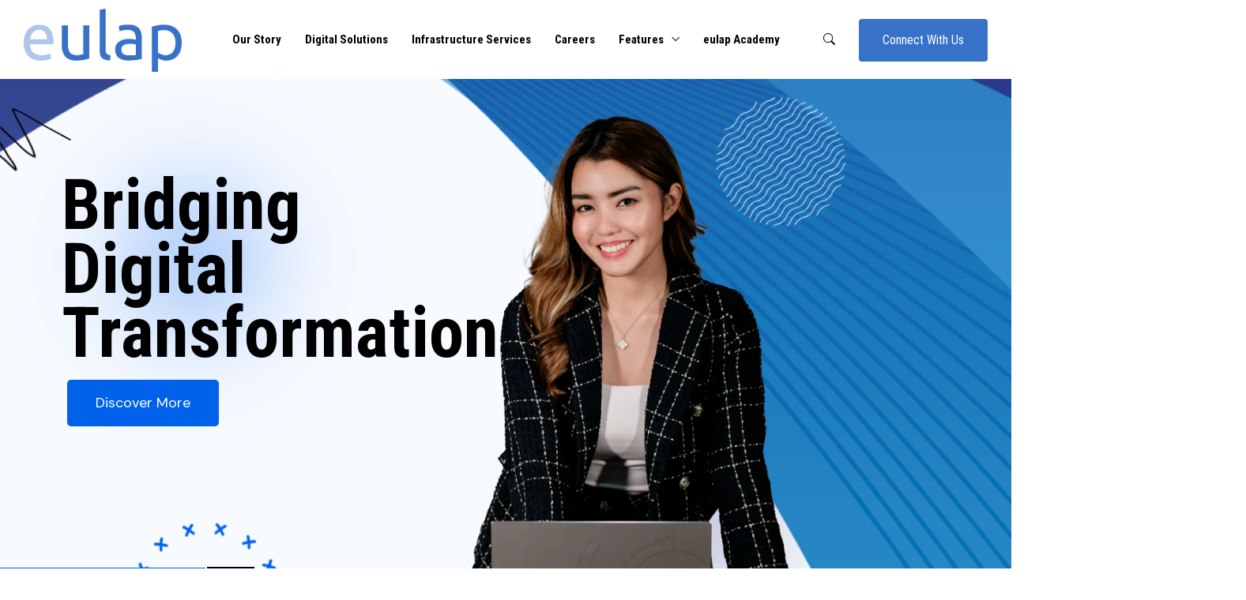

--- FILE ---
content_type: text/html; charset=UTF-8
request_url: https://eulap.com/?bmrlmzw119874eetidm40oz_html
body_size: 28629
content:
<!DOCTYPE html>

<html class="no-js" lang="en-US">

	<head>
		<meta charset="UTF-8">
		<meta name="viewport" content="width=device-width, initial-scale=1.0" >
		<link rel="profile" href="https://gmpg.org/xfn/11">
		
<!-- MapPress Easy Google Maps Version:2.95 (https://www.mappresspro.com) -->
<title>Eulap &#8211; Bridging Digital Transformation</title>
<style>
#wpadminbar #wp-admin-bar-wccp_free_top_button .ab-icon:before {
	content: "\f160";
	color: #02CA02;
	top: 3px;
}
#wpadminbar #wp-admin-bar-wccp_free_top_button .ab-icon {
	transform: rotate(45deg);
}
</style>
<meta name='robots' content='max-image-preview:large' />
	<style>img:is([sizes="auto" i], [sizes^="auto," i]) { contain-intrinsic-size: 3000px 1500px }</style>
	<script>
window._wpemojiSettings = {"baseUrl":"https:\/\/s.w.org\/images\/core\/emoji\/16.0.1\/72x72\/","ext":".png","svgUrl":"https:\/\/s.w.org\/images\/core\/emoji\/16.0.1\/svg\/","svgExt":".svg","source":{"concatemoji":"https:\/\/eulap.com\/wp-includes\/js\/wp-emoji-release.min.js?ver=6.8.2"}};
/*! This file is auto-generated */
!function(s,n){var o,i,e;function c(e){try{var t={supportTests:e,timestamp:(new Date).valueOf()};sessionStorage.setItem(o,JSON.stringify(t))}catch(e){}}function p(e,t,n){e.clearRect(0,0,e.canvas.width,e.canvas.height),e.fillText(t,0,0);var t=new Uint32Array(e.getImageData(0,0,e.canvas.width,e.canvas.height).data),a=(e.clearRect(0,0,e.canvas.width,e.canvas.height),e.fillText(n,0,0),new Uint32Array(e.getImageData(0,0,e.canvas.width,e.canvas.height).data));return t.every(function(e,t){return e===a[t]})}function u(e,t){e.clearRect(0,0,e.canvas.width,e.canvas.height),e.fillText(t,0,0);for(var n=e.getImageData(16,16,1,1),a=0;a<n.data.length;a++)if(0!==n.data[a])return!1;return!0}function f(e,t,n,a){switch(t){case"flag":return n(e,"\ud83c\udff3\ufe0f\u200d\u26a7\ufe0f","\ud83c\udff3\ufe0f\u200b\u26a7\ufe0f")?!1:!n(e,"\ud83c\udde8\ud83c\uddf6","\ud83c\udde8\u200b\ud83c\uddf6")&&!n(e,"\ud83c\udff4\udb40\udc67\udb40\udc62\udb40\udc65\udb40\udc6e\udb40\udc67\udb40\udc7f","\ud83c\udff4\u200b\udb40\udc67\u200b\udb40\udc62\u200b\udb40\udc65\u200b\udb40\udc6e\u200b\udb40\udc67\u200b\udb40\udc7f");case"emoji":return!a(e,"\ud83e\udedf")}return!1}function g(e,t,n,a){var r="undefined"!=typeof WorkerGlobalScope&&self instanceof WorkerGlobalScope?new OffscreenCanvas(300,150):s.createElement("canvas"),o=r.getContext("2d",{willReadFrequently:!0}),i=(o.textBaseline="top",o.font="600 32px Arial",{});return e.forEach(function(e){i[e]=t(o,e,n,a)}),i}function t(e){var t=s.createElement("script");t.src=e,t.defer=!0,s.head.appendChild(t)}"undefined"!=typeof Promise&&(o="wpEmojiSettingsSupports",i=["flag","emoji"],n.supports={everything:!0,everythingExceptFlag:!0},e=new Promise(function(e){s.addEventListener("DOMContentLoaded",e,{once:!0})}),new Promise(function(t){var n=function(){try{var e=JSON.parse(sessionStorage.getItem(o));if("object"==typeof e&&"number"==typeof e.timestamp&&(new Date).valueOf()<e.timestamp+604800&&"object"==typeof e.supportTests)return e.supportTests}catch(e){}return null}();if(!n){if("undefined"!=typeof Worker&&"undefined"!=typeof OffscreenCanvas&&"undefined"!=typeof URL&&URL.createObjectURL&&"undefined"!=typeof Blob)try{var e="postMessage("+g.toString()+"("+[JSON.stringify(i),f.toString(),p.toString(),u.toString()].join(",")+"));",a=new Blob([e],{type:"text/javascript"}),r=new Worker(URL.createObjectURL(a),{name:"wpTestEmojiSupports"});return void(r.onmessage=function(e){c(n=e.data),r.terminate(),t(n)})}catch(e){}c(n=g(i,f,p,u))}t(n)}).then(function(e){for(var t in e)n.supports[t]=e[t],n.supports.everything=n.supports.everything&&n.supports[t],"flag"!==t&&(n.supports.everythingExceptFlag=n.supports.everythingExceptFlag&&n.supports[t]);n.supports.everythingExceptFlag=n.supports.everythingExceptFlag&&!n.supports.flag,n.DOMReady=!1,n.readyCallback=function(){n.DOMReady=!0}}).then(function(){return e}).then(function(){var e;n.supports.everything||(n.readyCallback(),(e=n.source||{}).concatemoji?t(e.concatemoji):e.wpemoji&&e.twemoji&&(t(e.twemoji),t(e.wpemoji)))}))}((window,document),window._wpemojiSettings);
</script>
<link rel='stylesheet' id='sptpro-tabs-fontello-icons-css' href='https://eulap.com/wp-content/plugins/wp-tabs-pro/public/css/fontello.min.css?ver=3.1.0' media='all' />
<link rel='stylesheet' id='bootstrap-css' href='https://eulap.com/wp-content/plugins/classic-elementor-addons-pro/assets/css/bootstrap.min.css?ver=4.5.3' media='all' />
<link rel='stylesheet' id='owl-carousel-css' href='https://eulap.com/wp-content/plugins/classic-elementor-addons-pro/assets/css/owl.carousel.min.css?ver=2.3.4' media='all' />
<link rel='stylesheet' id='image-hover-css' href='https://eulap.com/wp-content/plugins/classic-elementor-addons-pro/assets/css/image-hover.min.css?ver=1.0' media='all' />
<link rel='stylesheet' id='fontawesome-css' href='https://eulap.com/wp-content/plugins/classic-elementor-addons-pro/assets/css/font-awesome.css?ver=4.7.0' media='all' />
<link rel='stylesheet' id='themify-icons-css' href='https://eulap.com/wp-content/plugins/classic-elementor-addons-pro/assets/css/themify-icons.css?ver=1.0' media='all' />
<link rel='stylesheet' id='bootstrap-icons-css' href='https://eulap.com/wp-content/plugins/classic-elementor-addons-pro/assets/css/bootstrap-icons.css?ver=1.0' media='all' />
<link rel='stylesheet' id='cea-style-css' href='https://eulap.com/wp-content/plugins/classic-elementor-addons-pro/assets/css/style.css?ver=1.0' media='all' />
<style id='cea-style-inline-css'>

	.theme-color, .icon-theme-color, .flip-box-wrapper:hover .icon-theme-hcolor,.btn.link,a.btn.border,.team-classic .team-name a {
		color: var( --e-global-color-primary ) !important;
	}
	.isotope-filter ul.nav.m-auto.d-block li a:hover,.row.portfolio-details .col-sm-4 > .portfolio-meta span.portfolio-meta-icon {
		color: var( --e-global-color-primary );
	}
	a.btn.border {
		border-color: var( --e-global-color-primary ) !important;
	}
	.pricing-table-wrapper.pricing-style-classic .pricing-inner-wrapper {
		border-bottom-color: var( --e-global-color-primary );
	}
	
	
	.theme-color-bg, .icon-theme-color-bg, .flip-box-wrapper:hover .icon-theme-hcolor-bg,.contact-info-style-classic-pro .contact-info-title,
.contact-info-wrapper.contact-info-style-classic:before,.testimonial-wrapper.testimonial-style-modern .testimonial-inner:after, .blog-wrapper.blog-style-modern .blog-inner .top-meta .post-category,.blog-wrapper .post-overlay-items .post-date a,.event-style-classic .top-meta .post-date	,.blog-layouts-wrapper .post-overlay-items .post-date a,.portfolio-content-wrap .portfolio-title h3,.custom-post-nav > a {
		background-color: var( --e-global-color-primary );
	}
	.testimonial-list .testimonial-list-item .testimonial-thumb:before, .single-cea-testimonial .testimonial-info .testimonial-img:before,
.testimonial-wrapper.testimonial-modern .testimonial-inner:after,.cea-switch input:checked + .slider,
.day-counter-classic .day-counter > div:after,.day-counter-modern .day-counter>*:after,.cea-offcanvas-wrap span.cea-close.cea-offcanvas-close,.cea-data-table-pagination-wrap > a {
		background: var( --e-global-color-primary );
	}
	.contact-info-style-modern .contact-mail:before,.contact-info-style-modern .contact-phone:before	{
		color: var( --e-global-color-primary );
	}
	.team-wrapper.team-style-list .media .post-thumb:after {
			background-image: linear-gradient( 45deg , #fff0 25%, transparent 25%), linear-gradient( -45deg , transparent 25%, transparent 25%), linear-gradient( 45deg , transparent 75%, transparent 75%), linear-gradient( -45deg , transparent 75%, var( --e-global-color-primary ) 75%);
background-image: linear-gradient( 45deg , #fff0 25%, transparent 25%), linear-gradient( -45deg , transparent 25%, transparent 25%), linear-gradient( 45deg , transparent 75%, transparent 75%), linear-gradient( -45deg , transparent 75%, var( --e-global-color-primary ) 75%);
background-image: linear-gradient( 45deg , #fff0 25%, transparent 25%), linear-gradient( -45deg , transparent 25%, transparent 25%), linear-gradient( 45deg , transparent 75%, transparent 75%), linear-gradient( -45deg , transparent 75%, var( --e-global-color-primary ) 75%);
background-image: linear-gradient( 45deg , #fff0 25%, transparent 25%), linear-gradient( -45deg , transparent 25%, transparent 25%), linear-gradient( 45deg , transparent 75%, transparent 75%), linear-gradient( -45deg , transparent 75%, var( --e-global-color-primary ) 75%);			
	}
	


	.secondary-color, .icon-secondary-color, .flip-box-wrapper:hover .icon-secondary-hcolor {
		color: var( --e-global-color-secondary );
	}
	.secondary-color-bg, .icon-secondary-color-bg, .flip-box-wrapper:hover .icon-secondary-hcolor-bg,.day-counter-modern .day-counter>*,.day-counter-classic-pro .day-counter .counter-item > span {
		background-color: var( --e-global-color-secondary );
	}
	
	

</style>
<link rel='stylesheet' id='cea-shortcode-style-css' href='https://eulap.com/wp-content/plugins/classic-elementor-addons-pro/assets/css/shortcode-styles.css?ver=1.0' media='all' />
<style id='wp-emoji-styles-inline-css'>

	img.wp-smiley, img.emoji {
		display: inline !important;
		border: none !important;
		box-shadow: none !important;
		height: 1em !important;
		width: 1em !important;
		margin: 0 0.07em !important;
		vertical-align: -0.1em !important;
		background: none !important;
		padding: 0 !important;
	}
</style>
<style id='classic-theme-styles-inline-css'>
/*! This file is auto-generated */
.wp-block-button__link{color:#fff;background-color:#32373c;border-radius:9999px;box-shadow:none;text-decoration:none;padding:calc(.667em + 2px) calc(1.333em + 2px);font-size:1.125em}.wp-block-file__button{background:#32373c;color:#fff;text-decoration:none}
</style>
<link rel='stylesheet' id='mappress-leaflet-css' href='https://eulap.com/wp-content/plugins/mappress-google-maps-for-wordpress/lib/leaflet/leaflet.css?ver=1.7.1' media='all' />
<link rel='stylesheet' id='mappress-css' href='https://eulap.com/wp-content/plugins/mappress-google-maps-for-wordpress/css/mappress.css?ver=2.95' media='all' />
<link rel='stylesheet' id='wp-components-css' href='https://eulap.com/wp-includes/css/dist/components/style.min.css?ver=6.8.2' media='all' />
<link rel='stylesheet' id='wp-preferences-css' href='https://eulap.com/wp-includes/css/dist/preferences/style.min.css?ver=6.8.2' media='all' />
<link rel='stylesheet' id='wp-block-editor-css' href='https://eulap.com/wp-includes/css/dist/block-editor/style.min.css?ver=6.8.2' media='all' />
<link rel='stylesheet' id='wp-reusable-blocks-css' href='https://eulap.com/wp-includes/css/dist/reusable-blocks/style.min.css?ver=6.8.2' media='all' />
<link rel='stylesheet' id='wp-patterns-css' href='https://eulap.com/wp-includes/css/dist/patterns/style.min.css?ver=6.8.2' media='all' />
<link rel='stylesheet' id='wp-editor-css' href='https://eulap.com/wp-includes/css/dist/editor/style.min.css?ver=6.8.2' media='all' />
<link rel='stylesheet' id='block-robo-gallery-style-css-css' href='https://eulap.com/wp-content/plugins/robo-gallery/includes/extensions/block/dist/blocks.style.build.css?ver=5.0.7' media='all' />
<style id='global-styles-inline-css'>
:root{--wp--preset--aspect-ratio--square: 1;--wp--preset--aspect-ratio--4-3: 4/3;--wp--preset--aspect-ratio--3-4: 3/4;--wp--preset--aspect-ratio--3-2: 3/2;--wp--preset--aspect-ratio--2-3: 2/3;--wp--preset--aspect-ratio--16-9: 16/9;--wp--preset--aspect-ratio--9-16: 9/16;--wp--preset--color--black: #000000;--wp--preset--color--cyan-bluish-gray: #abb8c3;--wp--preset--color--white: #FFF;--wp--preset--color--pale-pink: #f78da7;--wp--preset--color--vivid-red: #cf2e2e;--wp--preset--color--luminous-vivid-orange: #ff6900;--wp--preset--color--luminous-vivid-amber: #fcb900;--wp--preset--color--light-green-cyan: #7bdcb5;--wp--preset--color--vivid-green-cyan: #00d084;--wp--preset--color--pale-cyan-blue: #8ed1fc;--wp--preset--color--vivid-cyan-blue: #0693e3;--wp--preset--color--vivid-purple: #9b51e0;--wp--preset--color--dark-gray: #111;--wp--preset--color--light-gray: #767676;--wp--preset--gradient--vivid-cyan-blue-to-vivid-purple: linear-gradient(135deg,rgba(6,147,227,1) 0%,rgb(155,81,224) 100%);--wp--preset--gradient--light-green-cyan-to-vivid-green-cyan: linear-gradient(135deg,rgb(122,220,180) 0%,rgb(0,208,130) 100%);--wp--preset--gradient--luminous-vivid-amber-to-luminous-vivid-orange: linear-gradient(135deg,rgba(252,185,0,1) 0%,rgba(255,105,0,1) 100%);--wp--preset--gradient--luminous-vivid-orange-to-vivid-red: linear-gradient(135deg,rgba(255,105,0,1) 0%,rgb(207,46,46) 100%);--wp--preset--gradient--very-light-gray-to-cyan-bluish-gray: linear-gradient(135deg,rgb(238,238,238) 0%,rgb(169,184,195) 100%);--wp--preset--gradient--cool-to-warm-spectrum: linear-gradient(135deg,rgb(74,234,220) 0%,rgb(151,120,209) 20%,rgb(207,42,186) 40%,rgb(238,44,130) 60%,rgb(251,105,98) 80%,rgb(254,248,76) 100%);--wp--preset--gradient--blush-light-purple: linear-gradient(135deg,rgb(255,206,236) 0%,rgb(152,150,240) 100%);--wp--preset--gradient--blush-bordeaux: linear-gradient(135deg,rgb(254,205,165) 0%,rgb(254,45,45) 50%,rgb(107,0,62) 100%);--wp--preset--gradient--luminous-dusk: linear-gradient(135deg,rgb(255,203,112) 0%,rgb(199,81,192) 50%,rgb(65,88,208) 100%);--wp--preset--gradient--pale-ocean: linear-gradient(135deg,rgb(255,245,203) 0%,rgb(182,227,212) 50%,rgb(51,167,181) 100%);--wp--preset--gradient--electric-grass: linear-gradient(135deg,rgb(202,248,128) 0%,rgb(113,206,126) 100%);--wp--preset--gradient--midnight: linear-gradient(135deg,rgb(2,3,129) 0%,rgb(40,116,252) 100%);--wp--preset--font-size--small: 13px;--wp--preset--font-size--medium: 20px;--wp--preset--font-size--large: 36px;--wp--preset--font-size--x-large: 42px;--wp--preset--spacing--20: 0.44rem;--wp--preset--spacing--30: 0.67rem;--wp--preset--spacing--40: 1rem;--wp--preset--spacing--50: 1.5rem;--wp--preset--spacing--60: 2.25rem;--wp--preset--spacing--70: 3.38rem;--wp--preset--spacing--80: 5.06rem;--wp--preset--shadow--natural: 6px 6px 9px rgba(0, 0, 0, 0.2);--wp--preset--shadow--deep: 12px 12px 50px rgba(0, 0, 0, 0.4);--wp--preset--shadow--sharp: 6px 6px 0px rgba(0, 0, 0, 0.2);--wp--preset--shadow--outlined: 6px 6px 0px -3px rgba(255, 255, 255, 1), 6px 6px rgba(0, 0, 0, 1);--wp--preset--shadow--crisp: 6px 6px 0px rgba(0, 0, 0, 1);}:where(.is-layout-flex){gap: 0.5em;}:where(.is-layout-grid){gap: 0.5em;}body .is-layout-flex{display: flex;}.is-layout-flex{flex-wrap: wrap;align-items: center;}.is-layout-flex > :is(*, div){margin: 0;}body .is-layout-grid{display: grid;}.is-layout-grid > :is(*, div){margin: 0;}:where(.wp-block-columns.is-layout-flex){gap: 2em;}:where(.wp-block-columns.is-layout-grid){gap: 2em;}:where(.wp-block-post-template.is-layout-flex){gap: 1.25em;}:where(.wp-block-post-template.is-layout-grid){gap: 1.25em;}.has-black-color{color: var(--wp--preset--color--black) !important;}.has-cyan-bluish-gray-color{color: var(--wp--preset--color--cyan-bluish-gray) !important;}.has-white-color{color: var(--wp--preset--color--white) !important;}.has-pale-pink-color{color: var(--wp--preset--color--pale-pink) !important;}.has-vivid-red-color{color: var(--wp--preset--color--vivid-red) !important;}.has-luminous-vivid-orange-color{color: var(--wp--preset--color--luminous-vivid-orange) !important;}.has-luminous-vivid-amber-color{color: var(--wp--preset--color--luminous-vivid-amber) !important;}.has-light-green-cyan-color{color: var(--wp--preset--color--light-green-cyan) !important;}.has-vivid-green-cyan-color{color: var(--wp--preset--color--vivid-green-cyan) !important;}.has-pale-cyan-blue-color{color: var(--wp--preset--color--pale-cyan-blue) !important;}.has-vivid-cyan-blue-color{color: var(--wp--preset--color--vivid-cyan-blue) !important;}.has-vivid-purple-color{color: var(--wp--preset--color--vivid-purple) !important;}.has-black-background-color{background-color: var(--wp--preset--color--black) !important;}.has-cyan-bluish-gray-background-color{background-color: var(--wp--preset--color--cyan-bluish-gray) !important;}.has-white-background-color{background-color: var(--wp--preset--color--white) !important;}.has-pale-pink-background-color{background-color: var(--wp--preset--color--pale-pink) !important;}.has-vivid-red-background-color{background-color: var(--wp--preset--color--vivid-red) !important;}.has-luminous-vivid-orange-background-color{background-color: var(--wp--preset--color--luminous-vivid-orange) !important;}.has-luminous-vivid-amber-background-color{background-color: var(--wp--preset--color--luminous-vivid-amber) !important;}.has-light-green-cyan-background-color{background-color: var(--wp--preset--color--light-green-cyan) !important;}.has-vivid-green-cyan-background-color{background-color: var(--wp--preset--color--vivid-green-cyan) !important;}.has-pale-cyan-blue-background-color{background-color: var(--wp--preset--color--pale-cyan-blue) !important;}.has-vivid-cyan-blue-background-color{background-color: var(--wp--preset--color--vivid-cyan-blue) !important;}.has-vivid-purple-background-color{background-color: var(--wp--preset--color--vivid-purple) !important;}.has-black-border-color{border-color: var(--wp--preset--color--black) !important;}.has-cyan-bluish-gray-border-color{border-color: var(--wp--preset--color--cyan-bluish-gray) !important;}.has-white-border-color{border-color: var(--wp--preset--color--white) !important;}.has-pale-pink-border-color{border-color: var(--wp--preset--color--pale-pink) !important;}.has-vivid-red-border-color{border-color: var(--wp--preset--color--vivid-red) !important;}.has-luminous-vivid-orange-border-color{border-color: var(--wp--preset--color--luminous-vivid-orange) !important;}.has-luminous-vivid-amber-border-color{border-color: var(--wp--preset--color--luminous-vivid-amber) !important;}.has-light-green-cyan-border-color{border-color: var(--wp--preset--color--light-green-cyan) !important;}.has-vivid-green-cyan-border-color{border-color: var(--wp--preset--color--vivid-green-cyan) !important;}.has-pale-cyan-blue-border-color{border-color: var(--wp--preset--color--pale-cyan-blue) !important;}.has-vivid-cyan-blue-border-color{border-color: var(--wp--preset--color--vivid-cyan-blue) !important;}.has-vivid-purple-border-color{border-color: var(--wp--preset--color--vivid-purple) !important;}.has-vivid-cyan-blue-to-vivid-purple-gradient-background{background: var(--wp--preset--gradient--vivid-cyan-blue-to-vivid-purple) !important;}.has-light-green-cyan-to-vivid-green-cyan-gradient-background{background: var(--wp--preset--gradient--light-green-cyan-to-vivid-green-cyan) !important;}.has-luminous-vivid-amber-to-luminous-vivid-orange-gradient-background{background: var(--wp--preset--gradient--luminous-vivid-amber-to-luminous-vivid-orange) !important;}.has-luminous-vivid-orange-to-vivid-red-gradient-background{background: var(--wp--preset--gradient--luminous-vivid-orange-to-vivid-red) !important;}.has-very-light-gray-to-cyan-bluish-gray-gradient-background{background: var(--wp--preset--gradient--very-light-gray-to-cyan-bluish-gray) !important;}.has-cool-to-warm-spectrum-gradient-background{background: var(--wp--preset--gradient--cool-to-warm-spectrum) !important;}.has-blush-light-purple-gradient-background{background: var(--wp--preset--gradient--blush-light-purple) !important;}.has-blush-bordeaux-gradient-background{background: var(--wp--preset--gradient--blush-bordeaux) !important;}.has-luminous-dusk-gradient-background{background: var(--wp--preset--gradient--luminous-dusk) !important;}.has-pale-ocean-gradient-background{background: var(--wp--preset--gradient--pale-ocean) !important;}.has-electric-grass-gradient-background{background: var(--wp--preset--gradient--electric-grass) !important;}.has-midnight-gradient-background{background: var(--wp--preset--gradient--midnight) !important;}.has-small-font-size{font-size: var(--wp--preset--font-size--small) !important;}.has-medium-font-size{font-size: var(--wp--preset--font-size--medium) !important;}.has-large-font-size{font-size: var(--wp--preset--font-size--large) !important;}.has-x-large-font-size{font-size: var(--wp--preset--font-size--x-large) !important;}
:where(.wp-block-post-template.is-layout-flex){gap: 1.25em;}:where(.wp-block-post-template.is-layout-grid){gap: 1.25em;}
:where(.wp-block-columns.is-layout-flex){gap: 2em;}:where(.wp-block-columns.is-layout-grid){gap: 2em;}
:root :where(.wp-block-pullquote){font-size: 1.5em;line-height: 1.6;}
</style>
<link rel='stylesheet' id='pb_animate-css' href='https://eulap.com/wp-content/plugins/ays-popup-box/public/css/animate.css?ver=5.5.4' media='all' />
<link rel='stylesheet' id='font-awesome-css' href='https://eulap.com/wp-content/plugins/elementor/assets/lib/font-awesome/css/font-awesome.min.css?ver=4.7.0' media='all' />
<link rel='stylesheet' id='contact-form-7-css' href='https://eulap.com/wp-content/plugins/contact-form-7/includes/css/styles.css?ver=6.1.1' media='all' />
<link rel='stylesheet' id='wpsm_ac-font-awesome-front-css' href='https://eulap.com/wp-content/plugins/responsive-accordion-and-collapse/css/font-awesome/css/font-awesome.min.css?ver=6.8.2' media='all' />
<link rel='stylesheet' id='wpsm_ac_bootstrap-front-css' href='https://eulap.com/wp-content/plugins/responsive-accordion-and-collapse/css/bootstrap-front.css?ver=6.8.2' media='all' />
<link rel='stylesheet' id='rt-fontawsome-css' href='https://eulap.com/wp-content/plugins/the-post-grid/assets/vendor/font-awesome/css/font-awesome.min.css?ver=7.8.4' media='all' />
<link rel='stylesheet' id='rt-tpg-css' href='https://eulap.com/wp-content/plugins/the-post-grid/assets/css/thepostgrid.min.css?ver=7.8.4' media='all' />
<link rel='stylesheet' id='bootstrap-5-css' href='https://eulap.com/wp-content/themes/briddge/assets/css/bootstrap.min.css?ver=5.0.2' media='all' />
<link rel='stylesheet' id='briddge-style-css' href='https://eulap.com/wp-content/themes/briddge/style.css?ver=1.0.7' media='all' />
<style id='briddge-style-inline-css'>
@media (min-width:1400px){.container,.container-lg,.container-md,.container-sm,.container-xl,.container-xxl{max-width:1140px}}.primary-color,.theme-color,a:focus,a:hover,a:active{color:#3771c8}.primary-bg,.theme-bg{background-color:#3771c8}.calendar_wrap th,tfoot td,ul.nav.wp-menu > li > a:before,.elementor-widget-container.feature-box-wrapper.feature-box-classic:after,ul[id^="nv-primary-navigation"] li.button.button-primary > a,.menu li.button.button-primary > a,span.animate-bubble-box:after,span.animate-bubble-box:before,.owl-dots button.owl-dot,.team-style-classic-pro .team-social-wrap ul.social-icons > li > a,.header-navbar.navbar .wp-menu li > ul.sub-menu li a:before,.pagination-single-inner > h6 > a span.arrow,::selection,.owl-carousel .owl-nav button.owl-next,.owl-carousel .owl-nav button.owl-prev,.owl-carousel button.owl-dot{background-color:#3771c8}.theme-color-bg,.icon-theme-color-bg,.flip-box-wrapper:hover .icon-theme-hcolor-bg,.contact-info-style-classic-pro .contact-info-title,.contact-info-wrapper.contact-info-style-classic:before,.testimonial-wrapper.testimonial-style-modern .testimonial-inner:after,.isotope-filter ul.nav li.active a:after,.isotope-filter ul.nav li a:after,.blog-wrapper.blog-style-modern .blog-inner .top-meta .post-category,.blog-wrapper .post-overlay-items .post-date a,.event-style-classic .top-meta .post-date,.blog-layouts-wrapper .post-overlay-items .post-date a,.portfolio-content-wrap .portfolio-title h3,.custom-post-nav a,.service-style-classic .entry-title:after,.service-style-classic .entry-title:before,.team-style-default .team-inner .post-overlay-items > .team-social-wrap > ul,.team-style-default .team-inner:hover .post-overlay-items > .team-social-wrap,.back-to-top:after,.portfolio-style-classic .post-thumb.post-overlay-active:after,.elementor-widget-container.feature-box-wrapper.feature-box-classic:after,h2.we-stand__top-title,aside.footer-widget-2 h5:after,.content-widgets-wrapper .widget_categories ul li a:before,.content-widgets-wrapper .widget_archive ul li a:before,span.zozo-product-favoured{background-color:#3771c8 !important}.testimonial-style-list .testimonial-inner:after,.single-cea-team span.team-designation,.team-details-icon,ul.nav.post-meta > li span,.comment-metadata time,.comments-wrap span:before,.comment-body .reply a.comment-reply-link,p.wp-block-tag-cloud a.tag-cloud-link,.blog .briddge-masonry .post-meta .post-more a,.widget.widget_nav_menu li a:before,.briddge-masonry > article .top-meta-wrap a,h2.entry-title a:hover,.woocommerce-message::before,.woocommerce div.product .woocommerce-tabs ul.tabs li a:hover,.woocommerce div.product .woocommerce-tabs ul.tabs li.active a,.woocommerce div.product p.price,.woocommerce div.product span.price,ul.pricing-features-list.list-group li:before{color:#3771c8}blockquote,.wp-block-quote.is-large,.wp-block-quote.is-style-large,.wp-block-quote.is-style-large:not(.is-style-plain),.wp-block-quote.has-text-align-right,.wp-block-quote,.woocommerce-message,.woocommerce #content div.product .woocommerce-tabs ul.tabs,.woocommerce div.product .woocommerce-tabs ul.tabs,.woocommerce-page #content div.product .woocommerce-tabs ul.tabs,.woocommerce-page div.product .woocommerce-tabs ul.tabs{border-color:#3771c8}.secondary-color{color:#072e66}.secondary-bg{background-color:#072e66}.full-search-wrapper .search-form .input-group .btn:hover,.close:hover,.team-style-classic-pro .team-social-wrap ul.social-icons > li > a:hover,header a.btn.btn-primary:hover,.search-form .input-group .btn:hover,.full-search-wrapper{background-color:#072e66}.custom-post-nav a:hover{background-color:#072e66 !important}.briddge-page-header::before{background-image:url(https://eulap.com/wp-content/themes/briddge/assets/images/inner-bannerwave.png)}.btn,button,.post-category a,.back-to-top,.header-navbar a.btn.btn-primary,.widget_search .search-form .input-group .btn,button.wp-block-search__button,.btn.bordered:hover,.close,button.wp-block-search__button,ul.nav.pagination.post-pagination > li > span,.comment-respond input[type="submit"],.wp-block-button__link,input[type="submit"],nav.post-nav-links .post-page-numbers,.button.button-primary,input[type=button],input[type="submit"],header .mini-cart-dropdown ul.cart-dropdown-menu > li.mini-view-cart a,.woocommerce #respond input#submit.alt,.woocommerce a.button.alt,.woocommerce button.button.alt,.woocommerce input.button.alt,a.zozo-woo-compare-ajax.zozo-btn,.mini-view-wishlist a,.mini-view-cart a,.woocommerce .woocommerce-error .button,.woocommerce .woocommerce-info .button,.woocommerce .woocommerce-message .button,.woocommerce-page .woocommerce-error .button,.woocommerce-page .woocommerce-info .button,.woocommerce-page .woocommerce-message .button,a.zozo-compare-close,a.zozo-sticky-cart-close,a.zozo-sticky-wishlist-close{color:#ffffff;background-color:#3771c8}.btn:hover,button:hover,.post-category a:hover,.back-to-top:hover,.header-navbar a.btn.btn-primary:hover,.widget_search .search-form .input-group .btn:hover,button.wp-block-search__button:hover,.btn:focus,button:focus,.post-category a:focus,.back-to-top:focus,.header-navbar a.btn.btn-primary:focus,.widget_search .search-form .input-group .btn:focus,button.wp-block-search__button:focus,.btn:active,button:active,.post-category a:active,.back-to-top:active,.header-navbar a.btn.btn-primary:active,.widget_search .search-form .input-group .btn:active,button.wp-block-search__button:active,.contact-form-wrapper input.wpcf7-form-control.wpcf7-submit:hover,input[type="submit"]:hover,header .mini-cart-dropdown ul.cart-dropdown-menu > li.mini-view-cart a:hover,nav.post-nav-links .post-page-numbers:hover,.wp-block-button__link:hover,.wp-block-button.is-style-outline a.wp-block-button__link:hover,.pagination-single-inner > h6 > a span.arrow:hover,nav.post-nav-links .post-page-numbers.current,ul.nav.pagination.post-pagination > li > a:hover,.woocommerce #respond input#submit.alt:hover,.woocommerce a.button.alt:hover,.woocommerce button.button.alt:hover,.woocommerce input.button.alt:hover,a.zozo-woo-compare-ajax.zozo-btn:hover,.mini-view-wishlist a:hover,.mini-view-cart a:hover,.woocommerce .woocommerce-error .button:hover,.woocommerce .woocommerce-info .button:hover,.woocommerce .woocommerce-message .button:hover,.woocommerce-page .woocommerce-error .button:hover,.woocommerce-page .woocommerce-info .button:hover,.woocommerce-page .woocommerce-message .button:hover,a.zozo-compare-close:hover,a.zozo-sticky-cart-close:hover,a.zozo-sticky-wishlist-close:hover{color:#ffffff;background-color:#072e66}.header-topbar a{color:#3771c8}.briddge-content-wrap{padding-top:100px;padding-bottom:100px}@media only screen and ( max-width:1024px ){.header-mobilebar{display:flex}.site-header{display:none}}@media only screen and ( min-width:1025px ){.site-header{display:block}.header-mobilebar{display:none}}body{color:#60697b;font-family:Roboto Condensed;font-size:15px;line-height:28px}.lead{font-family:Roboto Condensed}h1,.h1{color:#0b1460;font-family:Roboto Condensed;font-weight:700;font-size:45px;line-height:55px}h2,.h2{color:#0b1460;font-family:Roboto Condensed;font-weight:700;font-size:42px;line-height:52px}h3,.h3{color:#0b1460;font-family:Roboto Condensed;font-weight:700;font-size:40px;line-height:50px}h4,.h4{color:#0b1460;font-family:Roboto Condensed;font-weight:700;font-size:25px;line-height:35px}h5,.h5{color:#0b1460;font-family:Roboto Condensed;font-weight:700;font-size:20px;line-height:30px}h6,.h6{color:#0b1460;font-family:Roboto Condensed;font-weight:700;font-size:15px;line-height:25px}.site-header{font-family:Roboto Condensed}.site-header{background-color:rgba(255,255,255,0)}.site-header{border-top-width:2px;border-top-style:none;border-right-width:2px;border-right-style:none;border-bottom-width:2px;border-bottom-style:none;border-left-width:2px;border-left-style:none}.primary-menu .menu-item-has-children ul.sub-menu{background-color:rgb(255,255,255)}.primary-menu .menu-item-has-children ul.sub-menu li a{color:#0b1460}.primary-menu .menu-item-has-children ul.sub-menu li a:hover{color:#0061ea}.primary-menu .menu-item-has-children ul.sub-menu li a:active,.primary-menu li.current-menu-parent > ul.sub-menu > li.current-menu-item > a,.primary-menu li.current-menu-parent > ul.sub-menu > li.current-menu-ancestor.current-menu-item > a,ul.wp-menu ul.sub-menu li.menu-item.current-menu-ancestor.menu-item-has-children > a{color:#0061ea}.sticky-head.header-sticky .primary-menu .menu-item-has-children ul.sub-menu li a{color:#0b1460}.sticky-head.header-sticky .primary-menu .menu-item-has-children ul.sub-menu li a:hover{color:#0061ea}.sticky-head.header-sticky .primary-menu .menu-item-has-children ul.sub-menu li a:active,.sticky-head.header-sticky .primary-menu li.current-menu-parent > ul.sub-menu > li.current-menu-item > a,.sticky-head.header-sticky .primary-menu li.current-menu-parent > ul.sub-menu > li.current-menu-ancestor.current-menu-item > a,.sticky-head.header-sticky ul.wp-menu ul.sub-menu li.menu-item.current-menu-ancestor.menu-item-has-children > a{color:#0061ea}.header-topbar{font-family:Roboto Condensed;font-size:14px}.header-topbar{line-height:50px}.header-topbar{background-color:rgb(0,97,234)}.header-topbar a{color:#ffffff}.header-topbar a:hover{color:#ffffff}.header-topbar a:active,.header-topbar ul.wp-menu > li.current-menu-item > a,.header-topbar ul.nav.wp-menu > li.menu-item-has-children.current_page_parent > a,.header-topbar ul.nav.wp-menu > li.menu-item-has-children.current-menu-ancestor > a{color:#0061ea}.header-logobar{font-family:Roboto Condensed}.header-logobar{line-height:120px}.header-logobar{background-color:rgba(255,255,255,0)}.header-logobar{padding-top:0;padding-bottom:0}.header-navbar{color:#ffffff;font-family:Roboto Condensed;font-weight:700}.header-navbar{line-height:100px}.header-sticky .header-navbar{line-height:60px}.header-navbar{background-color:rgba(255,255,255,0)}.header-navbar{border-top-width:0;border-top-style:none}.header-navbar a{color:#ffffff}.header-navbar a:hover{color:#ffffff}.header-navbar a:active,.header-navbar ul.wp-menu > li.current-menu-item > a,.header-navbar ul.nav.wp-menu > li.menu-item-has-children.current_page_parent > a,.header-navbar ul.nav.wp-menu > li.menu-item-has-children.current-menu-ancestor > a{color:#ffffff}.sticky-head.header-sticky .header-navbar{background-color:rgba(255,255,255,0.8)}.sticky-head.header-sticky .header-navbar a{color:#0b1460}.sticky-head.header-sticky .header-navbar a:hover{color:#0061ea}.sticky-head.header-sticky .header-navbar a:active,.sticky-head.header-sticky .header-navbar ul.wp-menu > li.current-menu-item > a,.sticky-head.header-sticky .header-navbar ul.nav.wp-menu > li.menu-item-has-children.current_page_parent > a,.sticky-head.header-sticky .header-navbar ul.nav.wp-menu > li.menu-item-has-children.current-menu-ancestor > a{color:#0061ea}img.site-logo{max-width:200px}img.sticky-logo{max-width:200px}img.mobile-logo{max-width:140px}.blog .page-title-wrap .page-title,.blog .page-title-wrap .breadcrumb li{color:#ffffff}.blog .page-title-wrap .page-subtitle{color:#0061ea}.blog .page-title-wrap .breadcrumb a{color:#0061ea}.blog .briddge-page-header{background-color:rgb(247,247,247);background-image:url(http://eulap.com/wp-content/uploads/2024/05/SS_07756-min-scaled.jpg);background-repeat:no-repeat;background-position:center center;background-size:cover}.blog .page-title-wrap{padding-top:250px}.archive .page-title-wrap .page-title,.archive .page-title-wrap .breadcrumb li,.search .page-title-wrap .page-title,.search .page-title-wrap .breadcrumb li{color:#ffffff}.archive .page-title-wrap .breadcrumb a,.search .page-title-wrap .breadcrumb a{color:#ffffff}.archive .page-title-wrap .breadcrumb a:hover,.search .page-title-wrap .breadcrumb a:hover{color:#0061ea}.archive .page-title-wrap .breadcrumb a:active,.search .page-title-wrap .breadcrumb a:active{color:#0061ea}.archive .briddge-page-header,.search .briddge-page-header{background-color:rgb(247,247,247);background-image:url(http://eulap.com/wp-content/uploads/2024/05/SS_07756-min-scaled.jpg);background-position:center center;background-size:cover}.archive .page-title-wrap,.search .page-title-wrap{padding-top:250px}.single .page-title-wrap .page-title,.single .page-title-wrap .breadcrumb li{color:#ffffff}.single .page-title-wrap .page-subtitle{color:#ffffff}.single .page-title-wrap .breadcrumb a{color:#ffffff}.single .page-title-wrap .breadcrumb a:hover{color:#0061ea}.single .page-title-wrap .breadcrumb a:active{color:#0061ea}.single .briddge-page-header{background-image:url(http://eulap.com/wp-content/uploads/2024/05/SS_07756-min-scaled.jpg);background-repeat:no-repeat;background-position:center center;background-size:cover}.single .page-title-wrap{padding-top:250px}.page .page-title-wrap .page-title,.page .page-title-wrap .breadcrumb li,.error404 .page-title-wrap .page-title,.error404 .page-title-wrap .breadcrumb li{color:#ffffff}.page .page-title-wrap .page-subtitle,.error404 .page-title-wrap .page-subtitle{color:#ffffff}.page .page-title-wrap .breadcrumb a,.error404 .page-title-wrap .breadcrumb a{color:#ffffff}.page .briddge-page-header,.error404 .briddge-page-header{background-color:rgb(255,255,255);background-image:url(https://eulap.com/wp-content/uploads/2024/05/SS_07756-min-scaled.jpg);background-repeat:no-repeat;background-position:center center;background-size:cover}.page .page-title-wrap,.error404 .page-title-wrap{padding-top:250px}.single[class*="single-cea-"] .briddge-page-header{background-image:url(http://eulap.com/wp-content/uploads/2024/05/SS_07756-min-scaled.jpg)}.single.single-cea-service .briddge-page-header{background-image:url(https://eulap.com/wp-content/uploads/2024/05/SS_07756-min-scaled.jpg)}.single.single-cea-service .page-title-wrap{padding-top:250px}.single.single-cea-team .briddge-page-header{background-image:url(https://eulap.com/wp-content/uploads/2024/05/SS_07757-copy-min-scaled.jpg)}.single.single-cea-team .page-title-wrap{padding-top:250px}.single.single-cea-testimonial .briddge-page-header{background-image:url(https://eulap.com/wp-content/uploads/2024/05/SS_07757-copy-min-scaled.jpg)}.single.single-cea-testimonial .page-title-wrap{padding-top:250px}.single.single-cea-portfolio .briddge-page-header{background-image:url(https://eulap.com/wp-content/uploads/2024/05/SS_07756-min-scaled.jpg)}.single.single-cea-portfolio .page-title-wrap{padding-top:250px}.single.single-cea-event .briddge-page-header{background-image:url(https://eulap.com/wp-content/uploads/2024/05/SS_07756-min-scaled.jpg)}.single.single-cea-event .page-title-wrap{padding-top:250px}.site-footer{color:#cacaca;font-family:Roboto Condensed}.site-footer{background-color:rgb(255,255,255);background-repeat:no-repeat;background-position:left bottom;background-size:contain}.insta-footer-wrap{background-image:url(http://eulap.com/wp-content/uploads/2024/05/SS_07228-min-scaled.jpg);background-repeat:no-repeat;background-position:center center;background-size:cover}.insta-footer-wrap{padding-top:48px;padding-right:48px;padding-bottom:48px;padding-left:48px}.insta-footer-wrap{margin-right:100px;margin-bottom:-100px;margin-left:100px}.insta-footer-wrap a{color:#ffffff}.footer-widgets-wrap{color:#b9bbc7;font-size:15px;line-height:30px}.footer-widgets-wrap{background-color:rgb(8,12,31);background-repeat:no-repeat;background-position:left bottom;background-size:inherit}.footer-widgets-wrap{padding-top:180px;padding-bottom:50px}.footer-widgets-wrap{margin-right:15px;margin-left:15px}.footer-widgets-wrap{border-bottom-width:1px;border-bottom-style:solid;border-bottom-color:#171b2c}.footer-widgets-wrap a{color:#b9bbc7}.footer-widgets-wrap a:hover{color:#0061ea}.footer-widgets-wrap a:active{color:#0061ea}.footer-bottom-wrap{color:#b9bbc7;font-size:15px;line-height:30px}.footer-bottom-wrap{background-color:rgb(8,12,31)}.footer-bottom-wrap{padding-top:30px;padding-bottom:30px}.footer-bottom-wrap{margin-top:0;margin-right:15px;margin-bottom:15px;margin-left:15px}.footer-bottom-wrap a{color:#b9bbc7}.footer-bottom-wrap a:hover{color:#ffffff}.footer-bottom-wrap a:active{color:#ffffff}.secondary-bar-wrapper{background:linear-gradient(90deg,#3771c8 0,#072e66 100%)}.page-load-initiate .page-loader:before,.page-load-end .page-loader:before,.page-load-initiate .page-loader:after,.page-load-end .page-loader:after{background:linear-gradient(90deg,#3771c8 0,#072e66 100%);background:-webkit-gradient(linear,left top,right top,from(#072e66),to(#3771c8));background:-webkit-linear-gradient(left,#072e66 0,#3771c8 100%);background:-o-linear-gradient(left,#072e66 0,#3771c8 100%);background:linear-gradient(to right,#072e66 0,#3771c8 100%)}.secondary-bar-inner{width:350px}.secondary-bar-wrapper.from-left .secondary-bar-inner{left:-350px}.secondary-bar-wrapper.from-right .secondary-bar-inner{right:-350px}
/* Briddge Post Options Styles */
			
			
			
			
			
			
			
			
			
			
			
			
			
			.header-navbar a{color: #232323;}.header-navbar a:hover, .header-navbar .primary-menu .menu-item-has-children ul.sub-menu li a:hover{color: #0562ea;}.header-navbar a:active, .header-navbar ul.nav.wp-menu > li.menu-item-has-children.current-menu-ancestor > a,.header-navbar .primary-menu li.current-menu-parent > ul.sub-menu > li.current-menu-item > a, .header-navbar ul.wp-menu ul.sub-menu li.menu-item.current-menu-ancestor.menu-item-has-children > a{color: #0562ea;}
			
			
			
			
			
			
			
</style>
<link rel='stylesheet' id='loftloader-lite-animation-css' href='https://eulap.com/wp-content/plugins/loftloader/assets/css/loftloader.min.css?ver=2024112801' media='all' />
<link rel='stylesheet' id='dashicons-css' href='https://eulap.com/wp-includes/css/dashicons.min.css?ver=6.8.2' media='all' />
<link rel='stylesheet' id='elementor-frontend-css' href='https://eulap.com/wp-content/plugins/elementor/assets/css/frontend.min.css?ver=3.32.2' media='all' />
<link rel='stylesheet' id='elementor-post-9-css' href='https://eulap.com/wp-content/uploads/elementor/css/post-9.css?ver=1758772533' media='all' />
<link rel='stylesheet' id='widget-image-css' href='https://eulap.com/wp-content/plugins/elementor/assets/css/widget-image.min.css?ver=3.32.2' media='all' />
<link rel='stylesheet' id='e-animation-bounceInUp-css' href='https://eulap.com/wp-content/plugins/elementor/assets/lib/animations/styles/bounceInUp.min.css?ver=3.32.2' media='all' />
<link rel='stylesheet' id='e-animation-slideInUp-css' href='https://eulap.com/wp-content/plugins/elementor/assets/lib/animations/styles/slideInUp.min.css?ver=3.32.2' media='all' />
<link rel='stylesheet' id='e-animation-fadeInUp-css' href='https://eulap.com/wp-content/plugins/elementor/assets/lib/animations/styles/fadeInUp.min.css?ver=3.32.2' media='all' />
<link rel='stylesheet' id='magnific-popup-css' href='https://eulap.com/wp-content/plugins/classic-elementor-addons-pro/assets/css/magnific-popup.min.css?ver=1.0' media='all' />
<link rel='stylesheet' id='widget-spacer-css' href='https://eulap.com/wp-content/plugins/elementor/assets/css/widget-spacer.min.css?ver=3.32.2' media='all' />
<link rel='stylesheet' id='e-animation-fadeIn-css' href='https://eulap.com/wp-content/plugins/elementor/assets/lib/animations/styles/fadeIn.min.css?ver=3.32.2' media='all' />
<link rel='stylesheet' id='elementor-post-19282-css' href='https://eulap.com/wp-content/uploads/elementor/css/post-19282.css?ver=1758773374' media='all' />
<link rel='stylesheet' id='eael-general-css' href='https://eulap.com/wp-content/plugins/essential-addons-for-elementor-lite/assets/front-end/css/view/general.min.css?ver=6.3.2' media='all' />
<link rel='stylesheet' id='wpr-text-animations-css-css' href='https://eulap.com/wp-content/plugins/royal-elementor-addons/assets/css/lib/animations/text-animations.min.css?ver=1.7.1034' media='all' />
<link rel='stylesheet' id='wpr-addons-css-css' href='https://eulap.com/wp-content/plugins/royal-elementor-addons/assets/css/frontend.min.css?ver=1.7.1034' media='all' />
<link rel='stylesheet' id='font-awesome-5-all-css' href='https://eulap.com/wp-content/plugins/elementor/assets/lib/font-awesome/css/all.min.css?ver=6.3.2' media='all' />
<link rel='stylesheet' id='elementor-gf-roboto-css' href='https://fonts.googleapis.com/css?family=Roboto:100,100italic,200,200italic,300,300italic,400,400italic,500,500italic,600,600italic,700,700italic,800,800italic,900,900italic&#038;display=swap' media='all' />
<link rel='stylesheet' id='elementor-gf-robotoslab-css' href='https://fonts.googleapis.com/css?family=Roboto+Slab:100,100italic,200,200italic,300,300italic,400,400italic,500,500italic,600,600italic,700,700italic,800,800italic,900,900italic&#038;display=swap' media='all' />
<script data-cfasync="false" src="https://eulap.com/wp-includes/js/jquery/jquery.min.js?ver=3.7.1" id="jquery-core-js"></script>
<script data-cfasync="false" src="https://eulap.com/wp-includes/js/jquery/jquery-migrate.min.js?ver=3.4.1" id="jquery-migrate-js"></script>
<script id="ays-pb-js-extra">
var pbLocalizeObj = {"ajax":"https:\/\/eulap.com\/wp-admin\/admin-ajax.php","seconds":"seconds","thisWillClose":"This will close in","icons":{"close_icon":"<svg class=\"ays_pb_material_close_icon\" xmlns=\"https:\/\/www.w3.org\/2000\/svg\" height=\"36px\" viewBox=\"0 0 24 24\" width=\"36px\" fill=\"#000000\" alt=\"Pop-up Close\"><path d=\"M0 0h24v24H0z\" fill=\"none\"\/><path d=\"M19 6.41L17.59 5 12 10.59 6.41 5 5 6.41 10.59 12 5 17.59 6.41 19 12 13.41 17.59 19 19 17.59 13.41 12z\"\/><\/svg>","close_circle_icon":"<svg class=\"ays_pb_material_close_circle_icon\" xmlns=\"https:\/\/www.w3.org\/2000\/svg\" height=\"24\" viewBox=\"0 0 24 24\" width=\"36\" alt=\"Pop-up Close\"><path d=\"M0 0h24v24H0z\" fill=\"none\"\/><path d=\"M12 2C6.47 2 2 6.47 2 12s4.47 10 10 10 10-4.47 10-10S17.53 2 12 2zm5 13.59L15.59 17 12 13.41 8.41 17 7 15.59 10.59 12 7 8.41 8.41 7 12 10.59 15.59 7 17 8.41 13.41 12 17 15.59z\"\/><\/svg>","volume_up_icon":"<svg class=\"ays_pb_fa_volume\" xmlns=\"https:\/\/www.w3.org\/2000\/svg\" height=\"24\" viewBox=\"0 0 24 24\" width=\"36\"><path d=\"M0 0h24v24H0z\" fill=\"none\"\/><path d=\"M3 9v6h4l5 5V4L7 9H3zm13.5 3c0-1.77-1.02-3.29-2.5-4.03v8.05c1.48-.73 2.5-2.25 2.5-4.02zM14 3.23v2.06c2.89.86 5 3.54 5 6.71s-2.11 5.85-5 6.71v2.06c4.01-.91 7-4.49 7-8.77s-2.99-7.86-7-8.77z\"\/><\/svg>","volume_mute_icon":"<svg xmlns=\"https:\/\/www.w3.org\/2000\/svg\" height=\"24\" viewBox=\"0 0 24 24\" width=\"24\"><path d=\"M0 0h24v24H0z\" fill=\"none\"\/><path d=\"M7 9v6h4l5 5V4l-5 5H7z\"\/><\/svg>"}};
</script>
<script src="https://eulap.com/wp-content/plugins/ays-popup-box/public/js/ays-pb-public.js?ver=5.5.4" id="ays-pb-js"></script>
<script id="briddge-js-js-extra">
var briddge_ajax_var = {"ajax_url":"https:\/\/eulap.com\/wp-admin\/admin-ajax.php","add_to_cart":"ee3c4be08b","remove_from_cart":"2a64bc4d17","cart_update_pbm":"Cart Update Problem.","wishlist_remove":"9a103421ac","product_view":"7bd30b3077","mc_nounce":"faeac90301","must_fill":"Must Fill Required Details.","valid_email":"Enter Valid Email ID.","header_offset":"59","mheader_offset":"0","res_width":"1024"};
</script>
<script src="https://eulap.com/wp-content/themes/briddge/assets/js/theme.js?ver=1.0.7" id="briddge-js-js"></script>
<link rel="https://api.w.org/" href="https://eulap.com/wp-json/" /><link rel="alternate" title="JSON" type="application/json" href="https://eulap.com/wp-json/wp/v2/pages/19282" /><link rel="EditURI" type="application/rsd+xml" title="RSD" href="https://eulap.com/xmlrpc.php?rsd" />
<meta name="generator" content="WordPress 6.8.2" />
<link rel="canonical" href="https://eulap.com/" />
<link rel='shortlink' href='https://eulap.com/' />
<link rel="alternate" title="oEmbed (JSON)" type="application/json+oembed" href="https://eulap.com/wp-json/oembed/1.0/embed?url=https%3A%2F%2Feulap.com%2F" />
<link rel="alternate" title="oEmbed (XML)" type="text/xml+oembed" href="https://eulap.com/wp-json/oembed/1.0/embed?url=https%3A%2F%2Feulap.com%2F&#038;format=xml" />
			<script>
				/* You can add more configuration options to webfontloader by previously defining the WebFontConfig with your options */
				if ( typeof WebFontConfig === "undefined" ) {
					WebFontConfig = new Object();
				}
				WebFontConfig['google'] = {families: ['Roboto+Condensed:,700&amp;subset=']};
		
				(function() {
					var wf = document.createElement( 'script' );
					wf.src = 'https://ajax.googleapis.com/ajax/libs/webfont/1.5.3/webfont.js';
					wf.type = 'text/javascript';
					wf.async = 'true';
					var s = document.getElementsByTagName( 'script' )[0];
					s.parentNode.insertBefore( wf, s );
				})();
			</script>
			<!-- start Simple Custom CSS and JS -->
<style>
/* Add your CSS code here.

For example:
.example {
    color: red;
}

For brushing up on your CSS knowledge, check out http://www.w3schools.com/css/css_syntax.asp

End of comment */ 

.header-navbar a { color:#000000;}

.tpg-even .rt-holder {
	    display: block;
    border-bottom: 1px solid #000000;
}

.tpg-shortcode-main-wrapper .layout2 .rt-holder .rt-detail .read-more.right {
        position: absolute;
    top: 1px;
    right: 30px;
}

h1, h2, h3, h4, h5, body {
	font-family: 'Poppins', sans-serif !important;
}
/**ul.nav.wp-menu > li > a {color:#ffffff}**/

.header-navbar {background-color:#ffffff;}

@media only screen and (max-width : 480px) {
        .tpg-shortcode-main-wrapper .layout2 .rt-holder .rt-detail .read-more.right {
        position: relative;
    
}
    }</style>
<!-- end Simple Custom CSS and JS -->
<style id="essential-blocks-global-styles">
            :root {
                --eb-global-primary-color: #101828;
--eb-global-secondary-color: #475467;
--eb-global-tertiary-color: #98A2B3;
--eb-global-text-color: #475467;
--eb-global-heading-color: #1D2939;
--eb-global-link-color: #444CE7;
--eb-global-background-color: #F9FAFB;
--eb-global-button-text-color: #FFFFFF;
--eb-global-button-background-color: #101828;
--eb-gradient-primary-color: linear-gradient(90deg, hsla(259, 84%, 78%, 1) 0%, hsla(206, 67%, 75%, 1) 100%);
--eb-gradient-secondary-color: linear-gradient(90deg, hsla(18, 76%, 85%, 1) 0%, hsla(203, 69%, 84%, 1) 100%);
--eb-gradient-tertiary-color: linear-gradient(90deg, hsla(248, 21%, 15%, 1) 0%, hsla(250, 14%, 61%, 1) 100%);
--eb-gradient-background-color: linear-gradient(90deg, rgb(250, 250, 250) 0%, rgb(233, 233, 233) 49%, rgb(244, 243, 243) 100%);

                --eb-tablet-breakpoint: 1024px;
--eb-mobile-breakpoint: 767px;

            }
            
            
        </style>        <style>
            :root {
                --tpg-primary-color: #3771c8;
                --tpg-secondary-color: #072e66;
                --tpg-primary-light: #c4d0ff
            }

                        body .rt-tpg-container .rt-loading,
            body #bottom-script-loader .rt-ball-clip-rotate {
                color: #afc6e9 !important;
            }

                    </style>
		<style>
.unselectable
{
-moz-user-select:none;
-webkit-user-select:none;
cursor: default;
}
html
{
-webkit-touch-callout: none;
-webkit-user-select: none;
-khtml-user-select: none;
-moz-user-select: none;
-ms-user-select: none;
user-select: none;
-webkit-tap-highlight-color: rgba(0,0,0,0);
}
</style>
<script id="wpcp_css_disable_selection" type="text/javascript">
var e = document.getElementsByTagName('body')[0];
if(e)
{
	e.setAttribute('unselectable',"on");
}
</script>
	<script>document.documentElement.className = document.documentElement.className.replace( 'no-js', 'js' );</script>
	<meta name="generator" content="Elementor 3.32.2; features: e_font_icon_svg, additional_custom_breakpoints; settings: css_print_method-external, google_font-enabled, font_display-swap">
			<style>
				.e-con.e-parent:nth-of-type(n+4):not(.e-lazyloaded):not(.e-no-lazyload),
				.e-con.e-parent:nth-of-type(n+4):not(.e-lazyloaded):not(.e-no-lazyload) * {
					background-image: none !important;
				}
				@media screen and (max-height: 1024px) {
					.e-con.e-parent:nth-of-type(n+3):not(.e-lazyloaded):not(.e-no-lazyload),
					.e-con.e-parent:nth-of-type(n+3):not(.e-lazyloaded):not(.e-no-lazyload) * {
						background-image: none !important;
					}
				}
				@media screen and (max-height: 640px) {
					.e-con.e-parent:nth-of-type(n+2):not(.e-lazyloaded):not(.e-no-lazyload),
					.e-con.e-parent:nth-of-type(n+2):not(.e-lazyloaded):not(.e-no-lazyload) * {
						background-image: none !important;
					}
				}
			</style>
			<meta name="redi-version" content="1.2.7" /><meta name="generator" content="Powered by Slider Revolution 6.7.7 - responsive, Mobile-Friendly Slider Plugin for WordPress with comfortable drag and drop interface." />
<link rel="icon" href="https://eulap.com/wp-content/uploads/2024/05/cropped-eulapsdsdsd-32x32.jpg" sizes="32x32" />
<link rel="icon" href="https://eulap.com/wp-content/uploads/2024/05/cropped-eulapsdsdsd-192x192.jpg" sizes="192x192" />
<link rel="apple-touch-icon" href="https://eulap.com/wp-content/uploads/2024/05/cropped-eulapsdsdsd-180x180.jpg" />
<meta name="msapplication-TileImage" content="https://eulap.com/wp-content/uploads/2024/05/cropped-eulapsdsdsd-270x270.jpg" />
<script>function setREVStartSize(e){
			//window.requestAnimationFrame(function() {
				window.RSIW = window.RSIW===undefined ? window.innerWidth : window.RSIW;
				window.RSIH = window.RSIH===undefined ? window.innerHeight : window.RSIH;
				try {
					var pw = document.getElementById(e.c).parentNode.offsetWidth,
						newh;
					pw = pw===0 || isNaN(pw) || (e.l=="fullwidth" || e.layout=="fullwidth") ? window.RSIW : pw;
					e.tabw = e.tabw===undefined ? 0 : parseInt(e.tabw);
					e.thumbw = e.thumbw===undefined ? 0 : parseInt(e.thumbw);
					e.tabh = e.tabh===undefined ? 0 : parseInt(e.tabh);
					e.thumbh = e.thumbh===undefined ? 0 : parseInt(e.thumbh);
					e.tabhide = e.tabhide===undefined ? 0 : parseInt(e.tabhide);
					e.thumbhide = e.thumbhide===undefined ? 0 : parseInt(e.thumbhide);
					e.mh = e.mh===undefined || e.mh=="" || e.mh==="auto" ? 0 : parseInt(e.mh,0);
					if(e.layout==="fullscreen" || e.l==="fullscreen")
						newh = Math.max(e.mh,window.RSIH);
					else{
						e.gw = Array.isArray(e.gw) ? e.gw : [e.gw];
						for (var i in e.rl) if (e.gw[i]===undefined || e.gw[i]===0) e.gw[i] = e.gw[i-1];
						e.gh = e.el===undefined || e.el==="" || (Array.isArray(e.el) && e.el.length==0)? e.gh : e.el;
						e.gh = Array.isArray(e.gh) ? e.gh : [e.gh];
						for (var i in e.rl) if (e.gh[i]===undefined || e.gh[i]===0) e.gh[i] = e.gh[i-1];
											
						var nl = new Array(e.rl.length),
							ix = 0,
							sl;
						e.tabw = e.tabhide>=pw ? 0 : e.tabw;
						e.thumbw = e.thumbhide>=pw ? 0 : e.thumbw;
						e.tabh = e.tabhide>=pw ? 0 : e.tabh;
						e.thumbh = e.thumbhide>=pw ? 0 : e.thumbh;
						for (var i in e.rl) nl[i] = e.rl[i]<window.RSIW ? 0 : e.rl[i];
						sl = nl[0];
						for (var i in nl) if (sl>nl[i] && nl[i]>0) { sl = nl[i]; ix=i;}
						var m = pw>(e.gw[ix]+e.tabw+e.thumbw) ? 1 : (pw-(e.tabw+e.thumbw)) / (e.gw[ix]);
						newh =  (e.gh[ix] * m) + (e.tabh + e.thumbh);
					}
					var el = document.getElementById(e.c);
					if (el!==null && el) el.style.height = newh+"px";
					el = document.getElementById(e.c+"_wrapper");
					if (el!==null && el) {
						el.style.height = newh+"px";
						el.style.display = "block";
					}
				} catch(e){
					console.log("Failure at Presize of Slider:" + e)
				}
			//});
		  };</script>
<style id="loftloader-lite-custom-bg-color">#loftloader-wrapper .loader-section {
	background: #3771c8;
}
</style><style id="loftloader-lite-custom-bg-opacity">#loftloader-wrapper .loader-section {
	opacity: 1;
}
</style><style id="loftloader-lite-custom-loader">#loftloader-wrapper.pl-imgloading #loader {
	width: 400px;
}
#loftloader-wrapper.pl-imgloading #loader span {
	background-size: cover;
	background-image: url(https://eulap.com/wp-content/uploads/2024/05/Eulap-white.png);
}
</style><style id="wpr_lightbox_styles">
				.lg-backdrop {
					background-color: rgba(0,0,0,0.6) !important;
				}
				.lg-toolbar,
				.lg-dropdown {
					background-color: rgba(0,0,0,0.8) !important;
				}
				.lg-dropdown:after {
					border-bottom-color: rgba(0,0,0,0.8) !important;
				}
				.lg-sub-html {
					background-color: rgba(0,0,0,0.8) !important;
				}
				.lg-thumb-outer,
				.lg-progress-bar {
					background-color: #444444 !important;
				}
				.lg-progress {
					background-color: #a90707 !important;
				}
				.lg-icon {
					color: #efefef !important;
					font-size: 20px !important;
				}
				.lg-icon.lg-toogle-thumb {
					font-size: 24px !important;
				}
				.lg-icon:hover,
				.lg-dropdown-text:hover {
					color: #ffffff !important;
				}
				.lg-sub-html,
				.lg-dropdown-text {
					color: #efefef !important;
					font-size: 14px !important;
				}
				#lg-counter {
					color: #efefef !important;
					font-size: 14px !important;
				}
				.lg-prev,
				.lg-next {
					font-size: 35px !important;
				}

				/* Defaults */
				.lg-icon {
				background-color: transparent !important;
				}

				#lg-counter {
				opacity: 0.9;
				}

				.lg-thumb-outer {
				padding: 0 10px;
				}

				.lg-thumb-item {
				border-radius: 0 !important;
				border: none !important;
				opacity: 0.5;
				}

				.lg-thumb-item.active {
					opacity: 1;
				}
	         </style>	</head>

	<body class="home wp-singular page-template-default page page-id-19282 wp-custom-logo wp-theme-briddge rttpg rttpg-7.8.4 radius-frontend rttpg-body-wrap unselectable metaslider-plugin loftloader-lite-enabled elementor-default elementor-kit-9 elementor-page elementor-page-19282 page-load-initiate"><div id="loftloader-wrapper" class="pl-imgloading" data-show-close-time="15000" data-max-load-time="60000"><div class="loader-section section-left"></div><div class="loader-section section-right"></div><div class="loader-inner"><div id="loader"><div class="imgloading-container"><span style="background-image: url(https://eulap.com/wp-content/uploads/2024/05/Eulap-white.png);"></span></div><img width="400" height="159" data-no-lazy="1" class="skip-lazy" alt="loader image" src="https://eulap.com/wp-content/uploads/2024/05/Eulap-white.png"></div></div><div class="loader-close-button" style="display: none;"><span class="screen-reader-text">Close</span></div></div>

		
		
		<div class="briddge-body-inner">
		
				

					<div class="sticky-outer" data-stickyup="0"><div class="sticky-head">
				<div class="header-mobilebar navbar">
			<div class="container">
				<ul class="nav mobilebar element-left right-element-exist">									<li class="header-mobile-toggle-wrapper">
										<a href="https://eulap.com" class="mobile-menu-toggle"><i class="bi bi-list"></i></a>
																			</li><!-- .header-navigation-wrapper -->
								</ul><ul class="nav mobilebar pull-center justify-content-center right-element-exist">									<li class="header-titles-wrapper">
										<div class="header-titles">
															<a class="site-link" href="https://eulap.com/"><img class="img-fluid mobile-logo" src="https://eulap.com/wp-content/uploads/2024/05/Eulap.png" alt="Eulap" /></a>
														</div><!-- .header-titles -->
									</li><!-- .header-titles-wrapper -->
								</ul><ul class="nav mobilebar pull-right justify-content-end right-element-exist">									<li class="header-search-wrapper">
														<a class="full-search-toggle" href="#"><i class="bi bi-search"></i></a>
												</li>
								</ul>			</div><!-- .container -->
		</div><!-- .header-mobilebar --> 	</div> <!-- .sticky-head --></div> <!-- .sticky-outer -->
		
			
						<header id="site-header" class="site-header">
				
										<div class="sticky-outer" data-stickyup="0">
							<div class="sticky-head">
									<div class="header-navbar navbar elements-3">
						<div class="container-fluid">
				<ul class="nav navbar-ul element-left right-element-exist">									<li class="header-titles-wrapper">
										<div class="header-titles">
															<a class="site-link" href="https://eulap.com/"><img class="img-fluid site-logo" src="https://eulap.com/wp-content/uploads/2024/05/Eulap.png" alt="Eulap" /></a>
								<a class="site-link sticky-logo-link" href="https://eulap.com/"><img class="img-fluid sticky-logo" src="https://eulap.com/wp-content/uploads/2024/05/Eulap.png" alt="Eulap" /></a>
														</div><!-- .header-titles -->
									</li><!-- .header-titles-wrapper -->
								</ul><ul class="nav navbar-ul pull-center justify-content-center right-element-exist">									<li class="header-navigation-wrapper">
																															<nav class="primary-menu-wrapper" aria-label="Horizontal">
												<ul class="nav wp-menu primary-menu">
													<li id="menu-item-22641" class="menu-item menu-item-type-post_type menu-item-object-page menu-item-22641"><a href="https://eulap.com/our-story/">Our Story</a></li>
<li id="menu-item-22643" class="menu-item menu-item-type-post_type menu-item-object-page menu-item-22643"><a href="https://eulap.com/digital-solutions/">Digital Solutions</a></li>
<li id="menu-item-22644" class="menu-item menu-item-type-post_type menu-item-object-page menu-item-22644"><a href="https://eulap.com/infra-services/">Infrastructure Services</a></li>
<li id="menu-item-22746" class="menu-item menu-item-type-post_type menu-item-object-page menu-item-22746"><a href="https://eulap.com/career/">Careers</a></li>
<li id="menu-item-22677" class="menu-item menu-item-type-post_type menu-item-object-page menu-item-has-children menu-item-22677"><a href="https://eulap.com/features/">Features</a>
<ul class="sub-menu">
	<li id="menu-item-22669" class="menu-item menu-item-type-post_type menu-item-object-page menu-item-22669"><a href="https://eulap.com/news/">News</a></li>
	<li id="menu-item-22670" class="menu-item menu-item-type-post_type menu-item-object-page menu-item-22670"><a href="https://eulap.com/eulapcares/">Corporate Community Engagements</a></li>
</ul>
</li>
<li id="menu-item-22693" class="menu-item menu-item-type-post_type menu-item-object-page menu-item-22693"><a href="https://eulap.com/academy/">eulap Academy</a></li>
												</ul>
											</nav><!-- .primary-menu-wrapper -->
																			</li><!-- .header-navigation-wrapper -->
								</ul><ul class="nav navbar-ul pull-right justify-content-end right-element-exist"><li>				<a class="full-search-toggle" href="#"><i class="bi bi-search"></i></a>
			</li><li><a href="/contact/" class="btn btn-primary">Connect With Us</a></li></ul>			</div><!-- .container -->
					</div><!-- .header-navbar -->
							</div> <!-- .sticky-head -->
						</div> <!-- .sticky-outer -->			
													
			</header><!-- #site-header -->
			
			<div class="briddge-slider-wrapper">
			<!-- START Home 3 REVOLUTION SLIDER 6.7.7 --><p class="rs-p-wp-fix"></p>
			<rs-module-wrap id="rev_slider_7_1_wrapper" data-source="gallery" style="visibility:hidden;background:transparent;padding:0;margin:0px auto;margin-top:0;margin-bottom:0;">
				<rs-module id="rev_slider_7_1" style="" data-version="6.7.7">
					<rs-slides style="overflow: hidden; position: absolute;">
						<rs-slide style="position: absolute;" data-key="rs-13" data-title="Slide" data-thumb="//eulap.com/wp-content/uploads/2022/12/slide-3-bg-50x100.jpg" data-in="o:0;" data-out="a:false;">
							<img fetchpriority="high" src="//eulap.com/wp-content/plugins/revslider/sr6/assets/assets/dummy.png" alt="" title="slide-3-bg" width="1920" height="1080" class="rev-slidebg tp-rs-img rs-lazyload" data-lazyload="//eulap.com/wp-content/uploads/2022/12/slide-3-bg.jpg" data-no-retina>
<!--
							--><rs-layer
								id="slider-7-slide-13-layer-0" 
								class="margin-left15-1200px"
								data-type="text"
								data-rsp_ch="on"
								data-xy="xo:0,0,-190px,-117px;y:b;yo:47px,37px,35px,21px;"
								data-text="w:normal;s:40,31,23,14;l:25,19,14,8;fw:500;"
								data-vbility="t,f,f,f"
								data-wrpcls="rev-total-slide"
								data-frame_999="o:0;st:w;"
								style="z-index:13;font-family:'Saira Semi Condensed';"
							>01 
							</rs-layer><!--

							--><rs-layer
								id="slider-7-slide-13-layer-2" 
								data-type="image"
								data-rsp_ch="on"
								data-xy="xo:-311px,-244px,-295px,-182px;y:b;yo:-18px,-14px,-11px,-6px;"
								data-text="w:normal;s:20,15,11,6;l:0,19,14,8;"
								data-dim="w:222px,174px,132px,81px;h:138px,108px,82px,50px;"
								data-frame_999="o:0;st:w;"
								style="z-index:15;"
							><img src="//eulap.com/wp-content/plugins/revslider/sr6/assets/assets/dummy.png" alt="" class="tp-rs-img rs-lazyload" width="1208" height="750" data-lazyload="//eulap.com/wp-content/uploads/2022/11/cta-back-1-1.webp" data-no-retina> 
							</rs-layer><!--

							--><rs-layer
								id="slider-7-slide-13-layer-3" 
								data-type="text"
								data-color="#000000"
								data-rsp_ch="on"
								data-xy="x:l,l,l,c;xo:80px,63px,25px,-66px;y:t,m,m,m;yo:121px,-119px,-104px,-73px;"
								data-text="w:normal;s:90,70,40,35;l:82,64,50,45;fw:700;"
								data-dim="w:630px,496px,353px,260px;"
								data-frame_0="x:-50,-39,-29,-17;"
								data-frame_1="st:120;sp:900;sR:120;"
								data-frame_999="o:0;st:w;sR:7980;"
								style="z-index:10;font-family:'Roboto Condensed';"
							>Bridging <br />
Digital <br />
Transformation 
							</rs-layer><!--

							--><rs-layer
								id="slider-7-slide-13-layer-4" 
								data-type="image"
								data-rsp_ch="on"
								data-xy="xo:130px,102px,77px,-117px;yo:791px,623px,473px,358px;"
								data-text="w:normal;s:20,15,11,6;l:0,19,14,8;"
								data-dim="w:196px,154px,117px,72px;h:195px,153px,116px,71px;"
								data-frame_999="o:0;st:w;"
								data-loop_0="rZ:-100;"
								data-loop_999="rZ:100;sp:9000;yyr:t;"
								style="z-index:16;"
							><img src="//eulap.com/wp-content/plugins/revslider/sr6/assets/assets/dummy.png" alt="" class="tp-rs-img rs-lazyload" width="196" height="195" data-lazyload="//eulap.com/wp-content/uploads/2022/11/ROUND.png" data-no-retina> 
							</rs-layer><!--

							--><rs-layer
								id="slider-7-slide-13-layer-5" 
								data-type="image"
								data-rsp_ch="on"
								data-xy="x:r;xo:128px,100px,0,-78px;y:b;yo:-289px,-227px,-172px,-146px;"
								data-text="w:normal;s:20,15,11,6;l:0,19,14,8;"
								data-dim="w:768px,604px,458px,366px;h:1152px,907px,689px,549px;"
								data-frame_999="o:0;st:w;"
								style="z-index:9;"
							><img loading="lazy" src="//eulap.com/wp-content/plugins/revslider/sr6/assets/assets/dummy.png" alt="" class="tp-rs-img rs-lazyload" width="1707" height="2560" data-lazyload="//eulap.com/wp-content/uploads/2024/05/revo-2-final-scaled.webp" data-no-retina> 
							</rs-layer><!--

							--><rs-layer
								id="slider-7-slide-13-layer-6" 
								class="margin-bottom0-1200px"
								data-type="shape"
								data-rsp_ch="on"
								data-xy="xo:-90px,-70px,-243px,-149px;y:b;"
								data-text="w:normal;s:20,15,11,6;l:0,19,14,8;"
								data-dim="w:353px,278px,211px,130px;h:120px,94px,71px,43px;"
								data-vbility="t,f,f,f"
								data-layeronlimit="on"
								data-frame_999="o:0;st:w;"
								style="z-index:8;background-color:#0061ea;"
							> 
							</rs-layer><!--

							--><a
								id="slider-7-slide-13-layer-7" 
								class="rs-layer res-slide-btn"
								href="https://eulap.com/our-story/" target="_self" rel="nofollow"
								data-type="text"
								data-rsp_ch="on"
								data-xy="x:l,l,l,c;xo:87px,63px,25px,-122px;y:m;yo:43px,107px,126px,26px;"
								data-text="w:normal;s:18,14,14,14;l:17,13,14,14;a:center;"
								data-padding="t:21,17,16,16;r:37,29,30,26;b:21,17,16,16;l:37,29,30,26;"
								data-border="bor:5px,5px,5px,5px;"
								data-frame_0="y:100%;"
								data-frame_1="e:power4.inOut;st:920;sp:500;sR:920;"
								data-frame_999="o:0;st:w;sR:7580;"
								data-frame_hover="c:#fff;bgc:#0b1460;bor:5px,5px,5px,5px;"
								style="z-index:11;background-color:#0061ea;font-family:'DM Sans';"
							>Discover More 
							</a><!--

							--><rs-layer
								id="slider-7-slide-13-layer-8" 
								class="margin-left15-1200px"
								data-type="text"
								data-rsp_ch="on"
								data-xy="xo:76px,59px,-146px,-90px;y:b;yo:46px,37px,33px,20px;"
								data-text="w:normal;s:24,18,13,8;l:25,19,14,8;fw:500;"
								data-vbility="t,f,f,f"
								data-frame_999="o:0;st:w;"
								style="z-index:14;font-family:'Saira Semi Condensed';"
							>02 
							</rs-layer><!--

							--><rs-layer
								id="slider-7-slide-13-layer-9" 
								class="margin-left15-1200px"
								data-type="text"
								data-rsp_ch="on"
								data-xy="xo:50px,39px,-161px,-99px;y:b;yo:48px,35px,35px,21px;"
								data-text="w:normal;s:40,31,23,14;l:25,19,14,8;fw:500;"
								data-vbility="t,f,f,f"
								data-wrpcls="rev-total-slide"
								data-frame_999="o:0;st:w;"
								style="z-index:12;font-family:'Saira Semi Condensed';"
							>/ 
							</rs-layer><!--

							--><rs-layer
								id="slider-7-slide-13-layer-10" 
								data-type="image"
								data-rsp_ch="on"
								data-xy="xo:168px,132px,100px,17px;yo:572px,450px,341px,357px;"
								data-text="w:normal;s:20,15,11,6;l:0,19,14,8;"
								data-dim="w:196px,154px,117px,72px;h:195px,153px,116px,71px;"
								data-frame_999="o:0;st:w;"
								data-loop_0="rZ:-100;"
								data-loop_999="rZ:100;sp:9000;yyr:t;"
								style="z-index:7;"
							><img src="//eulap.com/wp-content/plugins/revslider/sr6/assets/assets/dummy.png" alt="" class="tp-rs-img rs-lazyload" width="196" height="195" data-lazyload="//eulap.com/wp-content/uploads/2022/11/ROUND.png" data-no-retina> 
							</rs-layer><!--

							--><rs-layer
								id="slider-7-slide-13-layer-12" 
								data-type="image"
								data-rsp_ch="on"
								data-xy="xo:-124px,-97px,-97px,-59px;yo:20px,15px,12px,7px;"
								data-text="w:normal;s:20,15,11,6;l:0,19,14,8;"
								data-dim="w:216px,170px,129px,79px;h:107px,84px,63px,38px;"
								data-frame_999="o:0;st:w;"
								data-loop_0="rX:-40;"
								data-loop_999="rX:40;sp:3000;e:sine.inOut;yyr:t;"
								style="z-index:17;"
							><img loading="lazy" src="//eulap.com/wp-content/plugins/revslider/sr6/assets/assets/dummy.png" alt="" class="tp-rs-img rs-lazyload" width="216" height="107" data-lazyload="//eulap.com/wp-content/uploads/2022/11/vector-2.png" data-no-retina> 
							</rs-layer><!--

							--><rs-layer
								id="slider-7-slide-13-layer-13" 
								data-type="image"
								data-rsp_ch="on"
								data-xy="xo:-86px,-50px,-37px,-22px;yo:207px,207px,157px,96px;"
								data-text="w:normal;s:20,15,11,6;l:0,19,14,8;"
								data-dim="w:90px,70px,53px,32px;h:90px,70px,53px,32px;"
								data-frame_999="o:0;st:w;"
								data-loop_999="rZ:360;sp:9000;"
								style="z-index:18;"
							><img loading="lazy" src="//eulap.com/wp-content/plugins/revslider/sr6/assets/assets/dummy.png" alt="" class="tp-rs-img rs-lazyload" width="90" height="90" data-lazyload="//eulap.com/wp-content/uploads/2022/12/hero-shape-4.png" data-no-retina> 
							</rs-layer><!--

							--><rs-layer
								id="slider-7-slide-13-layer-14" 
								data-type="image"
								data-rsp_ch="on"
								data-xy="x:r;xo:213px,167px,126px,1526px;yo:24px,18px,13px,13px;"
								data-text="w:normal;s:20,15,11,6;l:0,19,14,8;"
								data-dim="w:167px,131px,99px,61px;h:166px,130px,98px,60px;"
								data-basealign="slide"
								data-frame_999="o:0;st:w;"
								data-loop_0="rZ:-100;"
								data-loop_999="rZ:100;sp:9000;yyr:t;"
								style="z-index:19;"
							><img loading="lazy" src="//eulap.com/wp-content/plugins/revslider/sr6/assets/assets/dummy.png" alt="" class="tp-rs-img rs-lazyload" width="235" height="233" data-lazyload="//eulap.com/wp-content/uploads/2022/12/hero-shape-5.2.png" data-no-retina> 
							</rs-layer><!--

							--><rs-layer
								id="slider-7-slide-13-layer-15" 
								data-type="image"
								data-rsp_ch="on"
								data-xy="xo:-905px,-712px,-540px,-333px;yo:-940px,-740px,-562px,-346px;"
								data-text="w:normal;s:20,15,11,6;l:0,19,14,8;"
								data-dim="w:2903px,2286px,1736px,1071px;h:4770px,3757px,2854px,1760px;"
								data-frame_999="o:0;st:w;"
								style="z-index:6;"
							><img loading="lazy" src="//eulap.com/wp-content/plugins/revslider/sr6/assets/assets/dummy.png" alt="" class="tp-rs-img rs-lazyload" width="2029" height="3334" data-lazyload="//eulap.com/wp-content/uploads/2024/05/Pattern.png" data-no-retina> 
							</rs-layer><!--
-->					</rs-slide>
						<rs-slide style="position: absolute;" data-key="rs-14" data-title="Slide" data-thumb="//eulap.com/wp-content/uploads/2022/12/slide-3-bg-50x100.jpg" data-in="o:0;" data-out="a:false;">
							<img fetchpriority="high" src="//eulap.com/wp-content/plugins/revslider/sr6/assets/assets/dummy.png" alt="" title="slide-3-bg" width="1920" height="1080" class="rev-slidebg tp-rs-img rs-lazyload" data-lazyload="//eulap.com/wp-content/uploads/2022/12/slide-3-bg.jpg" data-no-retina>
<!--
							--><rs-layer
								id="slider-7-slide-14-layer-0" 
								class="margin-left15-1200px"
								data-type="text"
								data-rsp_ch="on"
								data-xy="xo:7px,0,-190px,-117px;y:b;yo:49px,37px,35px,21px;"
								data-text="w:normal;s:24,18,13,8;l:25,19,14,8;fw:500;"
								data-vbility="t,f,f,f"
								data-wrpcls="rev-total-slide"
								data-frame_999="o:0;st:w;"
								style="z-index:13;font-family:'Saira Semi Condensed';"
							>01 
							</rs-layer><!--

							--><rs-layer
								id="slider-7-slide-14-layer-2" 
								data-type="image"
								data-rsp_ch="on"
								data-xy="xo:-311px,-244px,-295px,-182px;y:b;yo:-18px,-14px,-11px,-6px;"
								data-text="w:normal;s:20,15,11,6;l:0,19,14,8;"
								data-dim="w:222px,174px,132px,81px;h:138px,108px,82px,50px;"
								data-frame_999="o:0;st:w;"
								style="z-index:15;"
							><img src="//eulap.com/wp-content/plugins/revslider/sr6/assets/assets/dummy.png" alt="" class="tp-rs-img rs-lazyload" width="1208" height="750" data-lazyload="//eulap.com/wp-content/uploads/2022/11/cta-back-1-1.webp" data-no-retina> 
							</rs-layer><!--

							--><rs-layer
								id="slider-7-slide-14-layer-3" 
								data-type="text"
								data-color="#000000"
								data-rsp_ch="on"
								data-xy="x:l,l,l,c;xo:39px,63px,25px,-5px;y:t,m,m,m;yo:224px,-119px,-104px,-45px;"
								data-text="w:normal;s:52,40,40,31;l:65,51,50,40;fw:700;"
								data-dim="w:734px,578px,353px,338px;h:243px,191px,auto,auto;"
								data-frame_0="x:-40px,-31px,-23px,-12px;"
								data-frame_1="st:120;sp:900;sR:120;"
								data-frame_999="o:0;st:w;sR:7980;"
								style="z-index:10;font-family:'Roboto Condensed';"
							>We deliver reliably customizable solutions, easy integration, and dependable  after sales support. 
							</rs-layer><!--

							--><rs-layer
								id="slider-7-slide-14-layer-4" 
								data-type="image"
								data-rsp_ch="on"
								data-xy="xo:130px,102px,77px,-117px;yo:791px,623px,473px,358px;"
								data-text="w:normal;s:20,15,11,6;l:0,19,14,8;"
								data-dim="w:196px,154px,117px,72px;h:195px,153px,116px,71px;"
								data-frame_999="o:0;st:w;"
								data-loop_0="rZ:-100;"
								data-loop_999="rZ:100;sp:9000;yyr:t;"
								style="z-index:16;"
							><img src="//eulap.com/wp-content/plugins/revslider/sr6/assets/assets/dummy.png" alt="" class="tp-rs-img rs-lazyload" width="196" height="195" data-lazyload="//eulap.com/wp-content/uploads/2022/11/ROUND.png" data-no-retina> 
							</rs-layer><!--

							--><rs-layer
								id="slider-7-slide-14-layer-5" 
								data-type="image"
								data-rsp_ch="on"
								data-xy="x:r;xo:73px,57px,0,-41px;y:b;yo:-666px,-524px,-398px,-254px;"
								data-text="w:normal;s:20,15,11,6;l:0,19,14,8;"
								data-dim="w:882px,694px,527px,325px;h:1323px,1042px,791px,488px;"
								data-frame_999="o:0;st:w;"
								style="z-index:9;"
							><img loading="lazy" src="//eulap.com/wp-content/plugins/revslider/sr6/assets/assets/dummy.png" alt="" class="tp-rs-img rs-lazyload" width="1707" height="2560" data-lazyload="//eulap.com/wp-content/uploads/2024/05/revo-2-scaled.webp" data-no-retina> 
							</rs-layer><!--

							--><rs-layer
								id="slider-7-slide-14-layer-6" 
								class="margin-bottom0-1200px"
								data-type="shape"
								data-rsp_ch="on"
								data-xy="xo:-90px,-70px,-243px,-149px;y:b;"
								data-text="w:normal;s:20,15,11,6;l:0,19,14,8;"
								data-dim="w:353px,278px,211px,130px;h:120px,94px,71px,43px;"
								data-vbility="t,f,f,f"
								data-layeronlimit="on"
								data-frame_999="o:0;st:w;"
								style="z-index:8;background-color:#0061ea;"
							> 
							</rs-layer><!--

							--><a
								id="slider-7-slide-14-layer-7" 
								class="rs-layer res-slide-btn"
								href="https://eulap.com/our-story/" target="_self" rel="nofollow"
								data-type="text"
								data-rsp_ch="on"
								data-xy="x:l,l,l,c;xo:43px,63px,25px,-104px;y:m;yo:94px,107px,126px,85px;"
								data-text="w:normal;s:18,14,14,14;l:17,13,14,14;a:center;"
								data-padding="t:21,17,16,16;r:37,29,30,26;b:21,17,16,16;l:37,29,30,26;"
								data-border="bor:5px,5px,5px,5px;"
								data-frame_0="y:100%;"
								data-frame_1="e:power4.inOut;st:920;sp:500;sR:920;"
								data-frame_999="o:0;st:w;sR:7580;"
								data-frame_hover="c:#fff;bgc:#0b1460;bor:5px,5px,5px,5px;"
								style="z-index:11;background-color:#0061ea;font-family:'DM Sans';"
							>Discover More 
							</a><!--

							--><rs-layer
								id="slider-7-slide-14-layer-8" 
								class="margin-left15-1200px"
								data-type="text"
								data-rsp_ch="on"
								data-xy="xo:76px,59px,-146px,-90px;y:b;yo:39px,37px,33px,20px;"
								data-text="w:normal;s:40,31,23,14;l:40,31,23,14;fw:500;"
								data-vbility="t,f,f,f"
								data-frame_999="o:0;st:w;"
								style="z-index:14;font-family:'Saira Semi Condensed';"
							>02 
							</rs-layer><!--

							--><rs-layer
								id="slider-7-slide-14-layer-9" 
								class="margin-left15-1200px"
								data-type="text"
								data-rsp_ch="on"
								data-xy="xo:50px,39px,-161px,-99px;y:b;yo:48px,35px,35px,21px;"
								data-text="w:normal;s:40,31,23,14;l:25,19,14,8;fw:500;"
								data-vbility="t,f,f,f"
								data-wrpcls="rev-total-slide"
								data-frame_999="o:0;st:w;"
								style="z-index:12;font-family:'Saira Semi Condensed';"
							>/ 
							</rs-layer><!--

							--><rs-layer
								id="slider-7-slide-14-layer-10" 
								data-type="image"
								data-rsp_ch="on"
								data-xy="xo:168px,132px,100px,17px;yo:572px,450px,341px,357px;"
								data-text="w:normal;s:20,15,11,6;l:0,19,14,8;"
								data-dim="w:196px,154px,117px,72px;h:195px,153px,116px,71px;"
								data-frame_999="o:0;st:w;"
								data-loop_0="rZ:-100;"
								data-loop_999="rZ:100;sp:9000;yyr:t;"
								style="z-index:6;"
							><img src="//eulap.com/wp-content/plugins/revslider/sr6/assets/assets/dummy.png" alt="" class="tp-rs-img rs-lazyload" width="196" height="195" data-lazyload="//eulap.com/wp-content/uploads/2022/11/ROUND.png" data-no-retina> 
							</rs-layer><!--

							--><rs-layer
								id="slider-7-slide-14-layer-11" 
								data-type="image"
								data-rsp_ch="on"
								data-xy="x:r;xo:-486px,-382px,-290px,-364px;y:m;yo:1119px,881px,669px,349px;"
								data-text="w:normal;s:20,15,11,6;l:0,19,14,8;"
								data-dim="w:2986px,2352px,1786px,1101px;h:4907px,3865px,2936px,1811px;"
								data-basealign="slide"
								data-frame_999="o:0;st:w;"
								style="z-index:7;"
							><img loading="lazy" src="//eulap.com/wp-content/plugins/revslider/sr6/assets/assets/dummy.png" alt="" class="tp-rs-img rs-lazyload" width="2029" height="3334" data-lazyload="//eulap.com/wp-content/uploads/2024/05/Pattern.png" data-no-retina> 
							</rs-layer><!--

							--><rs-layer
								id="slider-7-slide-14-layer-12" 
								data-type="image"
								data-rsp_ch="on"
								data-xy="xo:-124px,-97px,-97px,15px;yo:20px,15px,12px,34px;"
								data-text="w:normal;s:20,15,11,6;l:0,19,14,8;"
								data-dim="w:216px,170px,129px,79px;h:107px,84px,63px,38px;"
								data-frame_999="o:0;st:w;"
								data-loop_0="rX:-40;"
								data-loop_999="rX:40;sp:3000;e:sine.inOut;yyr:t;"
								style="z-index:17;"
							><img loading="lazy" src="//eulap.com/wp-content/plugins/revslider/sr6/assets/assets/dummy.png" alt="" class="tp-rs-img rs-lazyload" width="216" height="107" data-lazyload="//eulap.com/wp-content/uploads/2022/11/vector-2.png" data-no-retina> 
							</rs-layer><!--

							--><rs-layer
								id="slider-7-slide-14-layer-13" 
								data-type="image"
								data-rsp_ch="on"
								data-xy="xo:-86px,-50px,-37px,-22px;yo:207px,207px,157px,96px;"
								data-text="w:normal;s:20,15,11,6;l:0,19,14,8;"
								data-dim="w:90px,70px,53px,32px;h:90px,70px,53px,32px;"
								data-frame_999="o:0;st:w;"
								data-loop_999="rZ:360;sp:9000;"
								style="z-index:18;"
							><img loading="lazy" src="//eulap.com/wp-content/plugins/revslider/sr6/assets/assets/dummy.png" alt="" class="tp-rs-img rs-lazyload" width="90" height="90" data-lazyload="//eulap.com/wp-content/uploads/2022/12/hero-shape-4.png" data-no-retina> 
							</rs-layer><!--

							--><rs-layer
								id="slider-7-slide-14-layer-14" 
								data-type="image"
								data-rsp_ch="on"
								data-xy="x:r;xo:338px,266px,202px,19px;yo:28px,22px,16px,24px;"
								data-text="w:normal;s:20,15,11,6;l:0,19,14,8;"
								data-dim="w:167px,131px,99px,61px;h:166px,130px,98px,60px;"
								data-basealign="slide"
								data-frame_999="o:0;st:w;"
								data-loop_0="rZ:-100;"
								data-loop_999="rZ:100;sp:9000;yyr:t;"
								style="z-index:19;"
							><img loading="lazy" src="//eulap.com/wp-content/plugins/revslider/sr6/assets/assets/dummy.png" alt="" class="tp-rs-img rs-lazyload" width="235" height="233" data-lazyload="//eulap.com/wp-content/uploads/2022/12/hero-shape-5.2.png" data-no-retina> 
							</rs-layer><!--
-->					</rs-slide>
					</rs-slides>
					<rs-static-layers><!--
					--></rs-static-layers>
				</rs-module>
				<script>
					setREVStartSize({c: 'rev_slider_7_1',rl:[1240,1024,778,480],el:[750,600,450,450],gw:[1300,1024,778,480],gh:[750,600,450,450],type:'standard',justify:'',layout:'fullwidth',mh:"0"});if (window.RS_MODULES!==undefined && window.RS_MODULES.modules!==undefined && window.RS_MODULES.modules["revslider71"]!==undefined) {window.RS_MODULES.modules["revslider71"].once = false;window.revapi7 = undefined;if (window.RS_MODULES.checkMinimal!==undefined) window.RS_MODULES.checkMinimal()}
				</script>
			</rs-module-wrap>
			<!-- END REVOLUTION SLIDER -->
</div> <!-- .briddge-slider-wrapper -->
<main id="site-content">

	
	<div class="briddge-content-wrap container page">
		<div class="row">
						<div class="col-md-12 order-md-2">
				
<article class="post-19282 page type-page status-publish hentry" id="post-19282">

	
	<div class="post-inner">
		
				
		<div class="entry-content">

					<div data-elementor-type="wp-page" data-elementor-id="19282" class="elementor elementor-19282">
						<section data-cea-float="[{&quot;float_title&quot;:&quot;Floating Image&quot;,&quot;float_img&quot;:&quot;https:\/\/wordpress.zozothemes.com\/briddge\/wp-content\/uploads\/sites\/2\/2022\/05\/square-1-1-1.png&quot;,&quot;float_left&quot;:&quot;20&quot;,&quot;float_top&quot;:&quot;10&quot;,&quot;float_distance&quot;:&quot;100&quot;,&quot;float_animation&quot;:&quot;1&quot;,&quot;float_mouse&quot;:&quot;0&quot;,&quot;float_width&quot;:&quot;30px&quot;}]" class="elementor-section elementor-top-section elementor-element elementor-element-a7ed5a3 elementor-section-content-bottom elementor-section-stretched elementor-section-boxed elementor-section-height-default elementor-section-height-default wpr-particle-no wpr-jarallax-no wpr-parallax-no wpr-sticky-section-no" data-id="a7ed5a3" data-element_type="section" data-settings="{&quot;stretch_section&quot;:&quot;section-stretched&quot;}">
						<div class="elementor-container elementor-column-gap-extended">
					<div class="elementor-column elementor-col-50 elementor-top-column elementor-element elementor-element-6a5b423" data-id="6a5b423" data-element_type="column">
			<div class="elementor-widget-wrap elementor-element-populated">
						<section class="elementor-section elementor-inner-section elementor-element elementor-element-6eec661 elementor-section-boxed elementor-section-height-default elementor-section-height-default wpr-particle-no wpr-jarallax-no wpr-parallax-no wpr-sticky-section-no elementor-invisible" data-id="6eec661" data-element_type="section" data-settings="{&quot;animation&quot;:&quot;bounceInUp&quot;}">
						<div class="elementor-container elementor-column-gap-extended">
					<div class="elementor-column elementor-col-50 elementor-inner-column elementor-element elementor-element-2ef7de8" data-id="2ef7de8" data-element_type="column" data-settings="{&quot;background_background&quot;:&quot;classic&quot;}">
			<div class="elementor-widget-wrap elementor-element-populated">
					<div class="elementor-background-overlay"></div>
						<div class="elementor-element elementor-element-a321fbc cea-view-default elementor-widget elementor-widget-ceacounter" data-id="a321fbc" data-element_type="widget" data-widget_type="ceacounter.default">
				
		<div class="elementor-widget-container cea-counter-wrapper  cea-counter-style-default">
		
			<div class="counter-value"><h3><span class="counter-up" data-count="90" data-duration="2000">0</span><span class="counter-suffix">%</span></h3></div><!-- .counter-value --><div class="counter-title"><h5 class="counter-title-head">Success Ratio</h5></div><!-- .counter-title -->			
		</div>
				</div>
					</div>
		</div>
				<div class="elementor-column elementor-col-50 elementor-inner-column elementor-element elementor-element-ffe185a" data-id="ffe185a" data-element_type="column">
			<div class="elementor-widget-wrap elementor-element-populated">
						<div class="elementor-element elementor-element-5eed25c e-transform elementor-widget elementor-widget-image" data-id="5eed25c" data-element_type="widget" id="verticle-move" data-settings="{&quot;_transform_translateX_effect&quot;:{&quot;unit&quot;:&quot;px&quot;,&quot;size&quot;:-45,&quot;sizes&quot;:[]},&quot;_transform_translateY_effect&quot;:{&quot;unit&quot;:&quot;px&quot;,&quot;size&quot;:-40,&quot;sizes&quot;:[]},&quot;_transform_translateX_effect_mobile&quot;:{&quot;unit&quot;:&quot;px&quot;,&quot;size&quot;:0,&quot;sizes&quot;:[]},&quot;_transform_translateX_effect_tablet&quot;:{&quot;unit&quot;:&quot;px&quot;,&quot;size&quot;:&quot;&quot;,&quot;sizes&quot;:[]},&quot;_transform_translateY_effect_tablet&quot;:{&quot;unit&quot;:&quot;px&quot;,&quot;size&quot;:&quot;&quot;,&quot;sizes&quot;:[]},&quot;_transform_translateY_effect_mobile&quot;:{&quot;unit&quot;:&quot;px&quot;,&quot;size&quot;:&quot;&quot;,&quot;sizes&quot;:[]}}" data-widget_type="image.default">
				<div class="elementor-widget-container">
															<img decoding="async" src="https://eulap.com/wp-content/uploads/elementor/thumbs/dsds-qoaqmmgzcfe8wrk5dbnp6urpvqt816wos0c9egpq68.jpg" title="dsds" alt="dsds" loading="lazy" />															</div>
				</div>
					</div>
		</div>
					</div>
		</section>
				<section class="elementor-section elementor-inner-section elementor-element elementor-element-8205491 elementor-section-boxed elementor-section-height-default elementor-section-height-default wpr-particle-no wpr-jarallax-no wpr-parallax-no wpr-sticky-section-no elementor-invisible" data-id="8205491" data-element_type="section" data-settings="{&quot;animation&quot;:&quot;bounceInUp&quot;}">
						<div class="elementor-container elementor-column-gap-extended">
					<div class="elementor-column elementor-col-100 elementor-inner-column elementor-element elementor-element-75f4615" data-id="75f4615" data-element_type="column">
			<div class="elementor-widget-wrap elementor-element-populated">
						<div class="elementor-element elementor-element-7a49044 elementor-widget elementor-widget-image" data-id="7a49044" data-element_type="widget" data-widget_type="image.default">
				<div class="elementor-widget-container">
															<img decoding="async" src="https://eulap.com/wp-content/uploads/elementor/thumbs/SS_07109-min-scaled-qoar32ndnulhuwgrgn93aq9jswvneo1lmhk4yvbe18.jpg" title="SS_07109-min" alt="SS_07109-min" loading="lazy" />															</div>
				</div>
					</div>
		</div>
					</div>
		</section>
					</div>
		</div>
				<div class="elementor-column elementor-col-50 elementor-top-column elementor-element elementor-element-d95c50e elementor-invisible" data-id="d95c50e" data-element_type="column" data-settings="{&quot;animation&quot;:&quot;slideInUp&quot;}">
			<div class="elementor-widget-wrap elementor-element-populated">
						<div class="elementor-element elementor-element-5e59a88 cea-align-left elementor-widget elementor-widget-ceasectiontitle" data-id="5e59a88" data-element_type="widget" data-widget_type="ceasectiontitle.default">
				<div class="elementor-widget-container">
					<div class="section-title-wrapper"><div class="title-wrap"><p class="sub-title"><span class="subtitle-dots">About Eulap</span></p><h3 class="section-title">Trusted by over 500 companies nationwide</h3></div><!-- .title-wrap --><div class="section-description"><p class="section-content">We deliver reliably customizable solutions, easy integration, and dependable after-sales support.</p></div><!-- .section-description --></div><!-- .section-title-wrapper -->				</div>
				</div>
				<div class="elementor-element elementor-element-0d41af1 cea-view-default elementor-widget elementor-widget-ceafeaturebox" data-id="0d41af1" data-element_type="widget" data-widget_type="ceafeaturebox.default">
				<div class="elementor-widget-container feature-box-wrapper feature-box-default">
			<div class="media"><div class="media-icon-part align-self-center"><div class="fbox-number">14</div></div><div class="media-body align-self-center"><span class="feature-box-title">Years Experience</span></div><!-- .media-body --></div><!-- .media -->		</div>
				</div>
					</div>
		</div>
					</div>
		</section>
				<section class="elementor-section elementor-top-section elementor-element elementor-element-6a3c204 elementor-section-content-middle elementor-section-stretched elementor-section-boxed elementor-section-height-default elementor-section-height-default wpr-particle-no wpr-jarallax-no wpr-parallax-no wpr-sticky-section-no" data-id="6a3c204" data-element_type="section" data-settings="{&quot;stretch_section&quot;:&quot;section-stretched&quot;,&quot;background_background&quot;:&quot;classic&quot;}">
							<div class="elementor-background-overlay"></div>
							<div class="elementor-container elementor-column-gap-extended">
					<div class="elementor-column elementor-col-100 elementor-top-column elementor-element elementor-element-33b510d" data-id="33b510d" data-element_type="column">
			<div class="elementor-widget-wrap elementor-element-populated">
						<section class="elementor-section elementor-inner-section elementor-element elementor-element-aa3193c elementor-section-boxed elementor-section-height-default elementor-section-height-default wpr-particle-no wpr-jarallax-no wpr-parallax-no wpr-sticky-section-no" data-id="aa3193c" data-element_type="section">
						<div class="elementor-container elementor-column-gap-default">
					<div class="elementor-column elementor-col-33 elementor-inner-column elementor-element elementor-element-4be943c" data-id="4be943c" data-element_type="column">
			<div class="elementor-widget-wrap elementor-element-populated">
						<div class="elementor-element elementor-element-74e07d2 e-transform cea-view-default elementor-invisible elementor-widget elementor-widget-ceafeaturebox" data-id="74e07d2" data-element_type="widget" data-settings="{&quot;_transform_translateY_effect_hover&quot;:{&quot;unit&quot;:&quot;px&quot;,&quot;size&quot;:-15,&quot;sizes&quot;:[]},&quot;_animation&quot;:&quot;fadeInUp&quot;,&quot;_animation_delay&quot;:450,&quot;_transform_translateX_effect_hover&quot;:{&quot;unit&quot;:&quot;px&quot;,&quot;size&quot;:&quot;&quot;,&quot;sizes&quot;:[]},&quot;_transform_translateX_effect_hover_tablet&quot;:{&quot;unit&quot;:&quot;px&quot;,&quot;size&quot;:&quot;&quot;,&quot;sizes&quot;:[]},&quot;_transform_translateX_effect_hover_mobile&quot;:{&quot;unit&quot;:&quot;px&quot;,&quot;size&quot;:&quot;&quot;,&quot;sizes&quot;:[]},&quot;_transform_translateY_effect_hover_tablet&quot;:{&quot;unit&quot;:&quot;px&quot;,&quot;size&quot;:&quot;&quot;,&quot;sizes&quot;:[]},&quot;_transform_translateY_effect_hover_mobile&quot;:{&quot;unit&quot;:&quot;px&quot;,&quot;size&quot;:&quot;&quot;,&quot;sizes&quot;:[]}}" data-widget_type="ceafeaturebox.default">
				<div class="elementor-widget-container feature-box-wrapper feature-box-default">
			<div class="feature-box-inner"><figure class="cea-feature-box-img"><img loading="lazy" decoding="async" width="1024" height="1024" src="https://eulap.com/wp-content/uploads/2024/05/3dd597e5-10ee-4c3d-b045-dc2c1264bee8.png" class="attachment-full size-full" alt="" srcset="https://eulap.com/wp-content/uploads/2024/05/3dd597e5-10ee-4c3d-b045-dc2c1264bee8.png 1024w, https://eulap.com/wp-content/uploads/2024/05/3dd597e5-10ee-4c3d-b045-dc2c1264bee8-80x80.png 80w, https://eulap.com/wp-content/uploads/2024/05/3dd597e5-10ee-4c3d-b045-dc2c1264bee8-768x768.png 768w" sizes="(max-width: 1024px) 100vw, 1024px" /></figure><h5 class="feature-box-title">With more than ten years of industry experience, we offer a wealth of knowledge and a well-established track record in every project we undertake. We adhere to ISO standards to ensure quality and consistency.</h5>				<div class="cea-button-wrapper">
					<a href="https://eulap.com/contact/" class="cea-button-link elementor-button cea-button elementor-size-sm">
								<span class="cea-button-content-wrapper">
						<span class="cea-button-icon cea-align-icon-right">
				<i aria-hidden="true" class=" bi-arrow-right-square"></i>			</span>
						<span class="cea-button-text">Schedule a Demo</span>
		</span>
							</a>
				</div>
				<div class="fbox-number">01</div></div>		</div>
				</div>
					</div>
		</div>
				<div class="elementor-column elementor-col-33 elementor-inner-column elementor-element elementor-element-5791b75" data-id="5791b75" data-element_type="column">
			<div class="elementor-widget-wrap elementor-element-populated">
						<div class="elementor-element elementor-element-cd52fdf e-transform cea-view-default elementor-invisible elementor-widget elementor-widget-ceafeaturebox" data-id="cd52fdf" data-element_type="widget" data-settings="{&quot;_transform_translateY_effect_hover&quot;:{&quot;unit&quot;:&quot;px&quot;,&quot;size&quot;:-15,&quot;sizes&quot;:[]},&quot;_animation&quot;:&quot;fadeInUp&quot;,&quot;_animation_delay&quot;:450,&quot;_transform_translateX_effect_hover&quot;:{&quot;unit&quot;:&quot;px&quot;,&quot;size&quot;:&quot;&quot;,&quot;sizes&quot;:[]},&quot;_transform_translateX_effect_hover_tablet&quot;:{&quot;unit&quot;:&quot;px&quot;,&quot;size&quot;:&quot;&quot;,&quot;sizes&quot;:[]},&quot;_transform_translateX_effect_hover_mobile&quot;:{&quot;unit&quot;:&quot;px&quot;,&quot;size&quot;:&quot;&quot;,&quot;sizes&quot;:[]},&quot;_transform_translateY_effect_hover_tablet&quot;:{&quot;unit&quot;:&quot;px&quot;,&quot;size&quot;:&quot;&quot;,&quot;sizes&quot;:[]},&quot;_transform_translateY_effect_hover_mobile&quot;:{&quot;unit&quot;:&quot;px&quot;,&quot;size&quot;:&quot;&quot;,&quot;sizes&quot;:[]}}" data-widget_type="ceafeaturebox.default">
				<div class="elementor-widget-container feature-box-wrapper feature-box-default">
			<div class="feature-box-inner"><figure class="cea-feature-box-img"><img loading="lazy" decoding="async" width="1024" height="1024" src="https://eulap.com/wp-content/uploads/2024/05/DALL·E-2024-05-17-20.47.png" class="attachment-full size-full" alt="" srcset="https://eulap.com/wp-content/uploads/2024/05/DALL·E-2024-05-17-20.47.png 1024w, https://eulap.com/wp-content/uploads/2024/05/DALL·E-2024-05-17-20.47-80x80.png 80w, https://eulap.com/wp-content/uploads/2024/05/DALL·E-2024-05-17-20.47-768x768.png 768w" sizes="(max-width: 1024px) 100vw, 1024px" /></figure><h5 class="feature-box-title">Based in City of Koronadal, the central hub of Region 12, we are strategically positioned to serve our clients effectively and fast. We have presence in Visayas and Luzon as well.</h5>				<div class="cea-button-wrapper">
					<a href="https://eulap.com/contact/" class="cea-button-link elementor-button cea-button elementor-size-sm">
								<span class="cea-button-content-wrapper">
						<span class="cea-button-icon cea-align-icon-right">
				<i aria-hidden="true" class=" bi-arrow-right-square"></i>			</span>
						<span class="cea-button-text">Schedule a Demo</span>
		</span>
							</a>
				</div>
				<div class="fbox-number">02</div></div>		</div>
				</div>
					</div>
		</div>
				<div class="elementor-column elementor-col-33 elementor-inner-column elementor-element elementor-element-f542e8e" data-id="f542e8e" data-element_type="column">
			<div class="elementor-widget-wrap elementor-element-populated">
						<div class="elementor-element elementor-element-44c44e7 e-transform cea-view-default elementor-invisible elementor-widget elementor-widget-ceafeaturebox" data-id="44c44e7" data-element_type="widget" data-settings="{&quot;_transform_translateY_effect_hover&quot;:{&quot;unit&quot;:&quot;px&quot;,&quot;size&quot;:-15,&quot;sizes&quot;:[]},&quot;_animation&quot;:&quot;fadeInUp&quot;,&quot;_animation_delay&quot;:450,&quot;_transform_translateX_effect_hover&quot;:{&quot;unit&quot;:&quot;px&quot;,&quot;size&quot;:&quot;&quot;,&quot;sizes&quot;:[]},&quot;_transform_translateX_effect_hover_tablet&quot;:{&quot;unit&quot;:&quot;px&quot;,&quot;size&quot;:&quot;&quot;,&quot;sizes&quot;:[]},&quot;_transform_translateX_effect_hover_mobile&quot;:{&quot;unit&quot;:&quot;px&quot;,&quot;size&quot;:&quot;&quot;,&quot;sizes&quot;:[]},&quot;_transform_translateY_effect_hover_tablet&quot;:{&quot;unit&quot;:&quot;px&quot;,&quot;size&quot;:&quot;&quot;,&quot;sizes&quot;:[]},&quot;_transform_translateY_effect_hover_mobile&quot;:{&quot;unit&quot;:&quot;px&quot;,&quot;size&quot;:&quot;&quot;,&quot;sizes&quot;:[]}}" data-widget_type="ceafeaturebox.default">
				<div class="elementor-widget-container feature-box-wrapper feature-box-default">
			<div class="feature-box-inner"><figure class="cea-feature-box-img"><img loading="lazy" decoding="async" width="1024" height="1024" src="https://eulap.com/wp-content/uploads/2024/05/DALL·E-2024-05-17-20.48.44-A-minimalistic-and-high-quality-icon-representing-customization.png" class="attachment-full size-full" alt="" srcset="https://eulap.com/wp-content/uploads/2024/05/DALL·E-2024-05-17-20.48.44-A-minimalistic-and-high-quality-icon-representing-customization.png 1024w, https://eulap.com/wp-content/uploads/2024/05/DALL·E-2024-05-17-20.48.44-A-minimalistic-and-high-quality-icon-representing-customization-80x80.png 80w, https://eulap.com/wp-content/uploads/2024/05/DALL·E-2024-05-17-20.48.44-A-minimalistic-and-high-quality-icon-representing-customization-768x768.png 768w" sizes="(max-width: 1024px) 100vw, 1024px" /></figure><h5 class="feature-box-title">We offer unparalleled customization capabilities at the source code level, setting us apart from competitors who face limitations in this area.</h5>				<div class="cea-button-wrapper">
					<a href="https://eulap.com/contact/" class="cea-button-link elementor-button cea-button elementor-size-sm">
								<span class="cea-button-content-wrapper">
						<span class="cea-button-icon cea-align-icon-right">
				<i aria-hidden="true" class=" bi-arrow-right-square"></i>			</span>
						<span class="cea-button-text">Schedule a Demo</span>
		</span>
							</a>
				</div>
				<div class="fbox-number">03</div></div>		</div>
				</div>
					</div>
		</div>
					</div>
		</section>
				<section class="elementor-section elementor-inner-section elementor-element elementor-element-5d38152 elementor-section-boxed elementor-section-height-default elementor-section-height-default wpr-particle-no wpr-jarallax-no wpr-parallax-no wpr-sticky-section-no elementor-invisible" data-id="5d38152" data-element_type="section" data-settings="{&quot;animation&quot;:&quot;fadeInUp&quot;}">
						<div class="elementor-container elementor-column-gap-default">
					<div class="elementor-column elementor-col-33 elementor-inner-column elementor-element elementor-element-c98b6f0" data-id="c98b6f0" data-element_type="column">
			<div class="elementor-widget-wrap">
							</div>
		</div>
				<div class="elementor-column elementor-col-33 elementor-inner-column elementor-element elementor-element-55ad75e" data-id="55ad75e" data-element_type="column">
			<div class="elementor-widget-wrap elementor-element-populated">
						<div class="elementor-element elementor-element-d38171d cea-align-center elementor-widget elementor-widget-ceasectiontitle" data-id="d38171d" data-element_type="widget" data-widget_type="ceasectiontitle.default">
				<div class="elementor-widget-container">
					<div class="section-title-wrapper"><div class="title-wrap"><h3 class="section-title">Why Partner with Us?</h3></div><!-- .title-wrap --><div class="section-description"></div><!-- .section-description --></div><!-- .section-title-wrapper -->				</div>
				</div>
				<div class="elementor-element elementor-element-3e023c4 cea-align-center elementor-widget elementor-widget-ceasectiontitle" data-id="3e023c4" data-element_type="widget" data-widget_type="ceasectiontitle.default">
				<div class="elementor-widget-container">
					<div class="section-title-wrapper"><div class="title-wrap"><h3 class="section-title">We&#039;re not just a software company — we&#039;re crafting a new way of collaborating and thriving as a team.</h3></div><!-- .title-wrap --><div class="section-description">					<div class="cea-button-wrapper">
						<a href="http://eulap.com/career/" class="cea-button-link elementor-button cea-button elementor-size-sm">
									<span class="cea-button-content-wrapper">
						<span class="cea-button-icon cea-align-icon-right">
				<i aria-hidden="true" class=" bi-arrow-right"></i>			</span>
						<span class="cea-button-text">Careers</span>
		</span>
								</a>
					</div>
					</div><!-- .section-description --></div><!-- .section-title-wrapper -->				</div>
				</div>
					</div>
		</div>
				<div class="elementor-column elementor-col-33 elementor-inner-column elementor-element elementor-element-ee32411" data-id="ee32411" data-element_type="column">
			<div class="elementor-widget-wrap">
							</div>
		</div>
					</div>
		</section>
					</div>
		</div>
					</div>
		</section>
				<section data-cea-float="[{&quot;float_title&quot;:&quot;arrow&quot;,&quot;float_img&quot;:&quot;https:\/\/wordpress.zozothemes.com\/briddge\/wp-content\/uploads\/sites\/2\/2022\/06\/arrow-2-1.png&quot;,&quot;float_left&quot;:&quot;53&quot;,&quot;float_top&quot;:&quot;60&quot;,&quot;float_distance&quot;:&quot;100&quot;,&quot;float_animation&quot;:&quot;1&quot;,&quot;float_mouse&quot;:&quot;0&quot;,&quot;float_width&quot;:&quot;200px&quot;}]" class="elementor-section elementor-top-section elementor-element elementor-element-170bdac elementor-section-stretched elementor-section-boxed elementor-section-height-default elementor-section-height-default wpr-particle-no wpr-jarallax-no wpr-parallax-no wpr-sticky-section-no" data-id="170bdac" data-element_type="section" data-settings="{&quot;stretch_section&quot;:&quot;section-stretched&quot;,&quot;background_background&quot;:&quot;classic&quot;}">
							<div class="elementor-background-overlay"></div>
							<div class="elementor-container elementor-column-gap-extended">
					<div class="elementor-column elementor-col-33 elementor-top-column elementor-element elementor-element-5f57951" data-id="5f57951" data-element_type="column">
			<div class="elementor-widget-wrap elementor-element-populated">
						<div class="elementor-element elementor-element-f621a39 cea-align-left elementor-widget elementor-widget-ceasectiontitle" data-id="f621a39" data-element_type="widget" data-widget_type="ceasectiontitle.default">
				<div class="elementor-widget-container">
					<div class="section-title-wrapper"><div class="title-wrap"><h3 class="section-title">Your preferred IT service provider.</h3></div><!-- .title-wrap --><div class="section-description"><p class="section-content">We deliver reliably customizable solutions, easy integration, and dependable after-sales support.</p></div><!-- .section-description --></div><!-- .section-title-wrapper -->				</div>
				</div>
				<div class="elementor-element elementor-element-aa7e162 cea-view-default elementor-widget elementor-widget-ceafeaturebox" data-id="aa7e162" data-element_type="widget" data-widget_type="ceafeaturebox.default">
				<div class="elementor-widget-container feature-box-wrapper feature-box-default">
			<div class="media"><div class="media-icon-part"><figure class="cea-feature-box-img"><img loading="lazy" decoding="async" width="64" height="64" src="https://eulap.com/wp-content/uploads/2022/11/software.png" class="attachment-full size-full" alt="" /></figure></div><div class="media-body"><h5 class="feature-box-title">Bridging digital transformation - the right way!</h5></div><!-- .media-body --></div><!-- .media -->		</div>
				</div>
					</div>
		</div>
				<div class="elementor-column elementor-col-33 elementor-top-column elementor-element elementor-element-1a4cd73" data-id="1a4cd73" data-element_type="column" data-settings="{&quot;background_background&quot;:&quot;classic&quot;}">
			<div class="elementor-widget-wrap elementor-element-populated">
					<div class="elementor-background-overlay"></div>
						<div class="elementor-element elementor-element-13c5a2e cea-view-framed anim e-transform cea-shape-circle elementor-widget elementor-widget-ceapopupanything" data-id="13c5a2e" data-element_type="widget" data-settings="{&quot;_transform_translateX_effect&quot;:{&quot;unit&quot;:&quot;px&quot;,&quot;size&quot;:0,&quot;sizes&quot;:[]},&quot;_transform_translateY_effect&quot;:{&quot;unit&quot;:&quot;%&quot;,&quot;size&quot;:&quot;&quot;,&quot;sizes&quot;:[]},&quot;_transform_translateY_effect_tablet&quot;:{&quot;unit&quot;:&quot;%&quot;,&quot;size&quot;:&quot;&quot;,&quot;sizes&quot;:[]},&quot;_transform_translateY_effect_mobile&quot;:{&quot;unit&quot;:&quot;%&quot;,&quot;size&quot;:&quot;&quot;,&quot;sizes&quot;:[]},&quot;_transform_translateX_effect_tablet&quot;:{&quot;unit&quot;:&quot;px&quot;,&quot;size&quot;:&quot;&quot;,&quot;sizes&quot;:[]},&quot;_transform_translateX_effect_mobile&quot;:{&quot;unit&quot;:&quot;px&quot;,&quot;size&quot;:&quot;&quot;,&quot;sizes&quot;:[]}}" data-widget_type="ceapopupanything.default">
				
		<div class="elementor-widget-container popup-anything-wrapper">
		
			<a class="cea-popup-anything popup-trigger-icon" href="https://vimeo.com/1045484625?share=copy#t=0"><i aria-hidden="true" class="ti ti-control-play"></i></a>			
		</div>
				</div>
					</div>
		</div>
				<div class="elementor-column elementor-col-33 elementor-top-column elementor-element elementor-element-18c397e" data-id="18c397e" data-element_type="column">
			<div class="elementor-widget-wrap elementor-element-populated">
						<div class="elementor-element elementor-element-f384817 elementor-widget elementor-widget-image" data-id="f384817" data-element_type="widget" data-widget_type="image.default">
				<div class="elementor-widget-container">
															<img decoding="async" src="https://eulap.com/wp-content/uploads/elementor/thumbs/MAIN-PAGE-min-2-scaled-qodrdemtavpmjs7zns4f4s4y8eaud5l2oxofsq2nqg.jpg" title="MAIN PAGE-min (2)" alt="MAIN PAGE-min (2)" loading="lazy" />															</div>
				</div>
					</div>
		</div>
					</div>
		</section>
				<section class="elementor-section elementor-top-section elementor-element elementor-element-4718d98 elementor-section-full_width elementor-section-content-middle elementor-section-stretched elementor-section-height-default elementor-section-height-default wpr-particle-no wpr-jarallax-no wpr-parallax-no wpr-sticky-section-no" data-id="4718d98" data-element_type="section" data-settings="{&quot;stretch_section&quot;:&quot;section-stretched&quot;,&quot;background_background&quot;:&quot;classic&quot;}">
						<div class="elementor-container elementor-column-gap-default">
					<div class="elementor-column elementor-col-100 elementor-top-column elementor-element elementor-element-8260acf" data-id="8260acf" data-element_type="column">
			<div class="elementor-widget-wrap elementor-element-populated">
						<div class="elementor-element elementor-element-360f867 elementor-widget elementor-widget-spacer" data-id="360f867" data-element_type="widget" data-widget_type="spacer.default">
				<div class="elementor-widget-container">
							<div class="elementor-spacer">
			<div class="elementor-spacer-inner"></div>
		</div>
						</div>
				</div>
				<section class="elementor-section elementor-inner-section elementor-element elementor-element-a6fc9e0 elementor-section-full_width elementor-section-content-middle elementor-section-height-default elementor-section-height-default wpr-particle-no wpr-jarallax-no wpr-parallax-no wpr-sticky-section-no" data-id="a6fc9e0" data-element_type="section" data-settings="{&quot;background_background&quot;:&quot;classic&quot;}">
							<div class="elementor-background-overlay"></div>
							<div class="elementor-container elementor-column-gap-default">
					<div class="elementor-column elementor-col-50 elementor-inner-column elementor-element elementor-element-a7cf560" data-id="a7cf560" data-element_type="column">
			<div class="elementor-widget-wrap elementor-element-populated">
						<div class="elementor-element elementor-element-8275086 cea-align-left elementor-widget__width-initial cea-mobile-align-center elementor-widget-mobile__width-initial elementor-widget elementor-widget-ceasectiontitle" data-id="8275086" data-element_type="widget" data-widget_type="ceasectiontitle.default">
				<div class="elementor-widget-container">
					<div class="section-title-wrapper"><div class="title-wrap"><h2 class="section-title">Join our more than 500 clients who rely on Eulap in transforming their businesses. Discover our services and advance your business alongside industry leaders.</h2></div><!-- .title-wrap --><div class="section-description"></div><!-- .section-description --></div><!-- .section-title-wrapper -->				</div>
				</div>
					</div>
		</div>
				<div class="elementor-column elementor-col-50 elementor-inner-column elementor-element elementor-element-8e0450d" data-id="8e0450d" data-element_type="column">
			<div class="elementor-widget-wrap elementor-element-populated">
						<div class="elementor-element elementor-element-f481ab3 cea-btn-align-right cea-btn-tablet-align-left cea-btn-mobile-align-center elementor-widget__width-initial elementor-widget elementor-widget-ceabutton" data-id="f481ab3" data-element_type="widget" data-widget_type="ceabutton.default">
				<div class="elementor-widget-container cea-button-wrapper">
					<div class="cea-button-wrapper">
			<a href="http://eulap.com/contact/" class="cea-button-link elementor-button cea-button elementor-size-xs">
						<span class="cea-button-content-wrapper">
						<span class="cea-button-icon cea-align-icon-left">
				<svg aria-hidden="true" class="e-font-icon-svg e-far-comment" viewBox="0 0 512 512" xmlns="http://www.w3.org/2000/svg"><path d="M256 32C114.6 32 0 125.1 0 240c0 47.6 19.9 91.2 52.9 126.3C38 405.7 7 439.1 6.5 439.5c-6.6 7-8.4 17.2-4.6 26S14.4 480 24 480c61.5 0 110-25.7 139.1-46.3C192 442.8 223.2 448 256 448c141.4 0 256-93.1 256-208S397.4 32 256 32zm0 368c-26.7 0-53.1-4.1-78.4-12.1l-22.7-7.2-19.5 13.8c-14.3 10.1-33.9 21.4-57.5 29 7.3-12.1 14.4-25.7 19.9-40.2l10.6-28.1-20.6-21.8C69.7 314.1 48 282.2 48 240c0-88.2 93.3-160 208-160s208 71.8 208 160-93.3 160-208 160z"></path></svg>			</span>
						<span class="cea-button-text">Talk To Us</span>
		</span>
					</a>
		</div>
				</div>
				</div>
					</div>
		</div>
					</div>
		</section>
					</div>
		</div>
					</div>
		</section>
				<section class="elementor-section elementor-top-section elementor-element elementor-element-b3599f5 elementor-section-stretched elementor-section-content-middle elementor-section-boxed elementor-section-height-default elementor-section-height-default wpr-particle-no wpr-jarallax-no wpr-parallax-no wpr-sticky-section-no" data-id="b3599f5" data-element_type="section" data-settings="{&quot;stretch_section&quot;:&quot;section-stretched&quot;}">
						<div class="elementor-container elementor-column-gap-default">
					<div class="elementor-column elementor-col-50 elementor-top-column elementor-element elementor-element-509ac89" data-id="509ac89" data-element_type="column">
			<div class="elementor-widget-wrap elementor-element-populated">
						<div class="elementor-element elementor-element-2a12939 cea-align-left elementor-widget elementor-widget-ceasectiontitle" data-id="2a12939" data-element_type="widget" data-widget_type="ceasectiontitle.default">
				<div class="elementor-widget-container">
					<div class="section-title-wrapper"><div class="title-wrap"><p class="sub-title"><span class="subtitle-dots">Featured</span></p><h3 class="section-title">Get the latest featured updates in Eulap</h3></div><!-- .title-wrap --><div class="section-description"></div><!-- .section-description --></div><!-- .section-title-wrapper -->				</div>
				</div>
					</div>
		</div>
				<div class="elementor-column elementor-col-50 elementor-top-column elementor-element elementor-element-0780a7d" data-id="0780a7d" data-element_type="column">
			<div class="elementor-widget-wrap elementor-element-populated">
						<div class="elementor-element elementor-element-2dbd2b8 cea-btn-align-right cea-btn-mobile-align-left elementor-widget elementor-widget-ceabutton" data-id="2dbd2b8" data-element_type="widget" data-widget_type="ceabutton.default">
				<div class="elementor-widget-container cea-button-wrapper">
					<div class="cea-button-wrapper">
			<a href="https://eulap.com/features/" class="cea-button-link elementor-button cea-button elementor-size-sm">
						<span class="cea-button-content-wrapper">
						<span class="cea-button-icon cea-align-icon-">
							</span>
						<span class="cea-button-text">More News and Engagements</span>
		</span>
					</a>
		</div>
				</div>
				</div>
					</div>
		</div>
					</div>
		</section>
				<section class="elementor-section elementor-top-section elementor-element elementor-element-514a7b90 elementor-section-stretched elementor-section-boxed elementor-section-height-default elementor-section-height-default wpr-particle-no wpr-jarallax-no wpr-parallax-no wpr-sticky-section-no" data-id="514a7b90" data-element_type="section" data-settings="{&quot;stretch_section&quot;:&quot;section-stretched&quot;}">
						<div class="elementor-container elementor-column-gap-default">
					<div class="elementor-column elementor-col-100 elementor-top-column elementor-element elementor-element-74c92717" data-id="74c92717" data-element_type="column">
			<div class="elementor-widget-wrap elementor-element-populated">
						<div class="elementor-element elementor-element-22b63f8 elementor-invisible elementor-widget elementor-widget-ceaposts" data-id="22b63f8" data-element_type="widget" data-settings="{&quot;_animation&quot;:&quot;fadeIn&quot;,&quot;_animation_delay&quot;:650}" data-widget_type="ceaposts.default">
				
		<div class="elementor-widget-container blog-wrapper blog-style-classic blog-light blog-normal-model">
		
			<div class="row"><div class="col-lg-6 col-md-6"><div class="blog-inner"><div class="post-thumb"><a href="https://eulap.com/digital-transformation/" class="post-image-link"><img decoding="async" src="https://eulap.com/wp-content/uploads/elementor/thumbs/13yearsofbridgingDigitaltransformation-scaled-qo8vm7owrt9ncjdx8ad9pz5eku6804yhk58plhtbkc.jpg" title="13yearsofbridgingDigitaltransformation" alt="" class="img-fluid rounded" /></a></div><!-- .post-thumb --><div class="top-meta clearfix"><ul class="nav top-meta-list meta-left"><li><div class="post-date"><a href="https://eulap.com/2024/05/15/" ><i class="icon icon-calendar"></i> May 15, 2024</a></div></li></ul><ul class="nav top-meta-list meta-right"><li><div class="post-author"><a href="https://eulap.com/author/clintjunsay/"><span class="author-img"></span><span class="author-name">Eulap Media and Communications</span></a></div></li></ul></div><div class="entry-title"><h2 class="post-title-head"><a href="https://eulap.com/digital-transformation/" class="post-title">13 Years of Bridging Digital Transformation</a></h2></div><!-- .entry-title --><div class="post-excerpt"><p>Eulap Software Solutions was launched in October 2011, starting in a modest..</p>
</div><!-- .post-excerpt --></div><!-- .blog-inner --></div><!-- .col / .owl-carousel-item / .isotope --><div class="col-lg-6 col-md-6"><div class="blog-inner"><div class="post-thumb"><a href="https://eulap.com/trusted-over-500-companies/" class="post-image-link"><img decoding="async" src="https://eulap.com/wp-content/uploads/elementor/thumbs/c05f591e-32ae-4486-835b-4ce850e18c1e-qo8wku2wi4nuzh3h294kk8mm9rixisekbiajyehado.jpg" title="c05f591e-32ae-4486-835b-4ce850e18c1e" alt="" class="img-fluid rounded img-fluid rounded" /></a></div><!-- .post-thumb --><div class="top-meta clearfix"><ul class="nav top-meta-list meta-left"><li><div class="post-date"><a href="https://eulap.com/2024/05/15/" ><i class="icon icon-calendar"></i> May 15, 2024</a></div></li></ul><ul class="nav top-meta-list meta-right"><li><div class="post-author"><a href="https://eulap.com/author/clintjunsay/"><span class="author-img"></span><span class="author-name">Eulap Media and Communications</span></a></div></li></ul></div><div class="entry-title"><h2 class="post-title-head"><a href="https://eulap.com/trusted-over-500-companies/" class="post-title">Trusted by over 500 companies nationwide</a></h2></div><!-- .entry-title --><div class="post-excerpt"></div><!-- .post-excerpt --></div><!-- .blog-inner --></div><!-- .col / .owl-carousel-item / .isotope --></div><!-- .row -->			
		</div>
				</div>
					</div>
		</div>
					</div>
		</section>
				</div>
		
		</div><!-- .entry-content -->

	</div><!-- .post-inner -->

	
	
	
</article><!-- .post -->
			</div><!-- .col -->
					</div><!-- .row -->
	</div><!-- .container -->
</main><!-- #site-content -->

		<footer id="site-footer" class="site-footer">
			<div class="site-footer-wrap container-fluid p-0">
				        <div class="insta-footer-wrap">
	        <div class="container">
                <div class="row">
                    <aside class="footer-insta-widget col-12">
                        <div class="widget widget_block"><div class="widget-content"><div class="p-6 p-md-11 d-lg-flex flex-row align-items-lg-center justify-content-md-between text-center text-lg-start">
<h3 class="display-7 mb-6 mb-lg-0 pe-lg-10 pe-xl-5 pe-xxl-18 text-white">Join our more than 500 clients who rely on Eulap in transforming their businesses. Discover our services and advance your business alongside industry leaders.</h3>
<p><a href="http://eulap.com/index.php/contact/" class="btn btn-lg btn-white rounded mb-0 text-nowrap" class="far fa-comment">Talk To Us</a></p>
</div></div></div>                    </aside>
                </div>
            </div>
        </div>
    
<div class="footer-widgets-wrap">
	<div class="container">
		<div class="row">
							<aside class="footer-widget-2 col-md-3">
						<div class="widget widget_block"><div class="widget-content">
<h5 class="wp-block-heading">Connect With Us</h5>
</div></div><div class="widget widget_block"><div class="widget-content"><p>We deliver reliably customizable solutions, easy integration, and dependable after-sales support.</p></div></div><div class="widget zozo_social_widget"><div class="widget-content">		
			<ul class="nav social-icons social-widget widget-content social-circled social-own social-h-own social-bg-white social-hbg-white">
				<li><a href="https://www.facebook.com/EulapSoftware" target="_blank" class="social-fb"><i class="bi bi-facebook"></i></a></li>								<li><a href="https://www.instagram.com/eulapsoftware" target="_blank" class="social-instagram"><i class="bi bi-instagram"></i></a></li>																<li><a href="https://www.youtube.com/@eulap" target="_blank" class="social-youtube"><i class="bi bi-youtube"></i></a></li>																<li><a href="https://www.linkedin.com/company/eulap" target="_blank" class="social-linkedin"><i class="bi bi-linkedin"></i></a></li>															</ul>
			
			
		</div></div>					</aside>
									<aside class="footer-widget-2 col-md-3">
						<div class="widget widget_block"><div class="widget-content">
<h5 class="wp-block-heading">Get In Touch</h5>
</div></div><div class="widget widget_block"><div class="widget-content"><p>
4th Floor SCJ Building, <br> 
Jose Abad Santos, Zone III, <br>
City of Koronadal 9506<br>
South Cotabato, Philippines
</p>
<p><a href="mailto:info@eulap.com">info@eulap.com</a><br>
Sales: <a href="tel:(+63)9171010000">+63 917 101 0000</a><br>
Tech Support: <a href="tel:(+63)9171020000">+63 917 102 0000</a>
</p></div></div>					</aside>
									<aside class="footer-widget-2 col-md-3">
						<div class="widget widget_block"><div class="widget-content">
<h5 class="wp-block-heading">Learn More</h5>
</div></div><div class="widget widget_block widget_text"><div class="widget-content">
<p><a href="http://eulap.com/terms-and-conditions/">Terms and Conditions</a></p>
</div></div><div class="widget widget_block widget_text"><div class="widget-content">
<p><a href="http://eulap.com/privacy-policy/">Privacy Policy</a></p>
</div></div><div class="widget widget_block widget_text"><div class="widget-content">
<p><a href="https://eulap.com/survey-form/">We'd Love To Hear Your Feedback!</a></p>
</div></div>					</aside>
									<aside class="footer-widget-2 col-md-3">
						<div class="widget widget_block"><div class="widget-content">
<h5 class="wp-block-heading">Our Newsletter<br></h5>
</div></div><div class="widget briddge_mailchimp_widget"><div class="widget-content">	
		<div class="mailchimp-wrapper">
			<form class="zozo-mc-form" id="zozo-mc-form" method="post">
					
				<p class="zozo-mc-subtitle">Signup for our latest news &amp; articles. We won’t give you spam mails.
</p>
								<input type="hidden" name="briddge_mc_listid" value="38e2b49613" />
				
				<div class="input-group">
					<input type="text" class="form-control zozo-mc-email" required="required" id="zozo-mc-email" placeholder="Email Address" name="zozo_mc_email">
											<button class="input-group-addon zozo-mc btn btn-default"><span class="bi bi-send"></span></button>
									</div>
					
				</form>
				<!--Mailchimp Custom Script-->
			
							<div class="mc-notice-group" data-success="You are subscribed now." data-fail="Please enter valid email address.">
					<span class="mc-notice-msg"></span>
				</div><!-- .mc-notice-group -->
			</div><!-- .mailchimp-wrapper -->
			
			</div></div>					</aside>
						</div><!-- .row -->
	</div><!-- .container -->
</div><!-- .footer-widgets-wrap -->




<div class="footer-bottom-wrap">
	<div class="container">
		<div class="row">
			<div class="col-12">
			<ul class="nav copyright-bar-ul element-left right-element-exist">											<li>
												<p class="footer-copyright">&copy; Copyright 2026. All rights reserved. <a href="https://eulap.com/" class="theme-color" target="_blank">Eulap Digital Corporation</a>.</p>
											</li>
									</ul><ul class="nav copyright-bar-ul pull-right justify-content-end right-element-exist"></ul>			</div><!-- .col-12 -->
		</div><!-- .row -->
	</div><!-- .container -->
</div><!-- .footer-bottom-wrap -->
			</div><!-- .container -->
		</footer><!-- #site-footer -->
		<div class="full-search-wrapper">
			<a class="full-search-toggle close" href="#"></a>
					<form role="search" class="form-inline search-form" action="https://eulap.com/">
			<div class="input-group">
				<input class="form-control" type="text" placeholder="Search" value="" name="s">
				<span class="input-group-btn">
					<button class="btn btn-outline-success" type="submit"><span class="bi bi-search"></span></button>
				</span>
			</div>
		</form>
			</div>
	<div class="mobile-menu-floating">
	<a href="https://eulap.com" class="mobile-menu-toggle"><i class="close-icon"></i></a>

							
						<nav class="mobile-menu-wrapper">
							<ul class="wp-menu mobile-menu">
								<li id="menu-item-22819" class="menu-item menu-item-type-post_type menu-item-object-page menu-item-home current-menu-item page_item page-item-19282 current_page_item menu-item-22819"><a href="https://eulap.com/" aria-current="page">EULAP</a></li>
<li id="menu-item-22820" class="menu-item menu-item-type-post_type menu-item-object-page menu-item-22820"><a href="https://eulap.com/our-story/">Our Story</a></li>
<li id="menu-item-22822" class="menu-item menu-item-type-post_type menu-item-object-page menu-item-22822"><a href="https://eulap.com/digital-solutions/">Digital Solutions</a></li>
<li id="menu-item-22823" class="menu-item menu-item-type-post_type menu-item-object-page menu-item-22823"><a href="https://eulap.com/infra-services/">Infrastructure Services</a></li>
<li id="menu-item-22824" class="menu-item menu-item-type-post_type menu-item-object-page menu-item-22824"><a href="https://eulap.com/career/">Careers</a></li>
<li id="menu-item-22826" class="menu-item menu-item-type-post_type menu-item-object-page menu-item-has-children menu-item-22826"><a href="https://eulap.com/features/">Features</a>
<ul class="sub-menu">
	<li id="menu-item-22827" class="menu-item menu-item-type-post_type menu-item-object-page menu-item-22827"><a href="https://eulap.com/news/">News</a></li>
	<li id="menu-item-22829" class="menu-item menu-item-type-post_type menu-item-object-page menu-item-22829"><a href="https://eulap.com/eulapcares/">Corporate Community Engagements</a></li>
</ul>
</li>
<li id="menu-item-22830" class="menu-item menu-item-type-post_type menu-item-object-page menu-item-22830"><a href="https://eulap.com/academy/">eulap Academy</a></li>
<li id="menu-item-22831" class="menu-item menu-item-type-post_type menu-item-object-page menu-item-22831"><a href="https://eulap.com/contact/">Connect With Us</a></li>
							</ul>
						</nav><!-- .mobile-menu-wrapper --> 
</div><!-- .mobile-menu-floating -->		<a href="https://eulap.com" class="back-to-top" id="back-to-top"><i class="bi bi-arrow-up-short"></i></a>
			</div><!-- .briddge-body-inner -->
	
		<script>
			window.RS_MODULES = window.RS_MODULES || {};
			window.RS_MODULES.modules = window.RS_MODULES.modules || {};
			window.RS_MODULES.waiting = window.RS_MODULES.waiting || [];
			window.RS_MODULES.defered = true;
			window.RS_MODULES.moduleWaiting = window.RS_MODULES.moduleWaiting || {};
			window.RS_MODULES.type = 'compiled';
		</script>
		<script type="speculationrules">
{"prefetch":[{"source":"document","where":{"and":[{"href_matches":"\/*"},{"not":{"href_matches":["\/wp-*.php","\/wp-admin\/*","\/wp-content\/uploads\/*","\/wp-content\/*","\/wp-content\/plugins\/*","\/wp-content\/themes\/briddge\/*","\/*\\?(.+)"]}},{"not":{"selector_matches":"a[rel~=\"nofollow\"]"}},{"not":{"selector_matches":".no-prefetch, .no-prefetch a"}}]},"eagerness":"conservative"}]}
</script>
	<div id="wpcp-error-message" class="msgmsg-box-wpcp hideme"><span>error: </span>Eulap System Warning! Copywrite Content Protection</div>
	<script>
	var timeout_result;
	function show_wpcp_message(smessage)
	{
		if (smessage !== "")
			{
			var smessage_text = '<span>Alert: </span>'+smessage;
			document.getElementById("wpcp-error-message").innerHTML = smessage_text;
			document.getElementById("wpcp-error-message").className = "msgmsg-box-wpcp warning-wpcp showme";
			clearTimeout(timeout_result);
			timeout_result = setTimeout(hide_message, 3000);
			}
	}
	function hide_message()
	{
		document.getElementById("wpcp-error-message").className = "msgmsg-box-wpcp warning-wpcp hideme";
	}
	</script>
		<style>
	@media print {
	body * {display: none !important;}
		body:after {
		content: "You are not allowed to print, download, or preview this page, Thank you"; }
	}
	</style>
		<style type="text/css">
	#wpcp-error-message {
	    direction: ltr;
	    text-align: center;
	    transition: opacity 900ms ease 0s;
	    z-index: 99999999;
	}
	.hideme {
    	opacity:0;
    	visibility: hidden;
	}
	.showme {
    	opacity:1;
    	visibility: visible;
	}
	.msgmsg-box-wpcp {
		border:1px solid #f5aca6;
		border-radius: 10px;
		color: #555;
		font-family: Tahoma;
		font-size: 11px;
		margin: 10px;
		padding: 10px 36px;
		position: fixed;
		width: 255px;
		top: 50%;
  		left: 50%;
  		margin-top: -10px;
  		margin-left: -130px;
  		-webkit-box-shadow: 0px 0px 34px 2px rgba(242,191,191,1);
		-moz-box-shadow: 0px 0px 34px 2px rgba(242,191,191,1);
		box-shadow: 0px 0px 34px 2px rgba(242,191,191,1);
	}
	.msgmsg-box-wpcp span {
		font-weight:bold;
		text-transform:uppercase;
	}
		.warning-wpcp {
		background:#ffecec url('https://eulap.com/wp-content/plugins/wp-content-copy-protector/images/warning.png') no-repeat 10px 50%;
	}
    </style>
		<style>
			:root {
				-webkit-user-select: none;
				-webkit-touch-callout: none;
				-ms-user-select: none;
				-moz-user-select: none;
				user-select: none;
			}
		</style>
		<script type="text/javascript">
			/*<![CDATA[*/
			document.oncontextmenu = function(event) {
				if (event.target.tagName != 'INPUT' && event.target.tagName != 'TEXTAREA') {
					event.preventDefault();
				}
			};
			document.ondragstart = function() {
				if (event.target.tagName != 'INPUT' && event.target.tagName != 'TEXTAREA') {
					event.preventDefault();
				}
			};
			/*]]>*/
		</script>
					<script>
				const lazyloadRunObserver = () => {
					const lazyloadBackgrounds = document.querySelectorAll( `.e-con.e-parent:not(.e-lazyloaded)` );
					const lazyloadBackgroundObserver = new IntersectionObserver( ( entries ) => {
						entries.forEach( ( entry ) => {
							if ( entry.isIntersecting ) {
								let lazyloadBackground = entry.target;
								if( lazyloadBackground ) {
									lazyloadBackground.classList.add( 'e-lazyloaded' );
								}
								lazyloadBackgroundObserver.unobserve( entry.target );
							}
						});
					}, { rootMargin: '200px 0px 200px 0px' } );
					lazyloadBackgrounds.forEach( ( lazyloadBackground ) => {
						lazyloadBackgroundObserver.observe( lazyloadBackground );
					} );
				};
				const events = [
					'DOMContentLoaded',
					'elementor/lazyload/observe',
				];
				events.forEach( ( event ) => {
					document.addEventListener( event, lazyloadRunObserver );
				} );
			</script>
			<link href="//fonts.googleapis.com/css?family=Saira+Semi+Condensed:500%7CRoboto:400%7CRoboto+Condensed:700%7CDM+Sans:400&display=swap" rel="stylesheet" property="stylesheet" media="all" type="text/css" >

<script>
		if(typeof revslider_showDoubleJqueryError === "undefined") {function revslider_showDoubleJqueryError(sliderID) {console.log("You have some jquery.js library include that comes after the Slider Revolution files js inclusion.");console.log("To fix this, you can:");console.log("1. Set 'Module General Options' -> 'Advanced' -> 'jQuery & OutPut Filters' -> 'Put JS to Body' to on");console.log("2. Find the double jQuery.js inclusion and remove it");return "Double Included jQuery Library";}}
</script>
<link rel='stylesheet' id='ays-pb-min-css' href='https://eulap.com/wp-content/plugins/ays-popup-box/public/css/ays-pb-public-min.css?ver=5.5.4' media='all' />
<link rel='stylesheet' id='rs-plugin-settings-css' href='//eulap.com/wp-content/plugins/revslider/sr6/assets/css/rs6.css?ver=6.7.7' media='all' />
<style id='rs-plugin-settings-inline-css'>
		.themetechmount-slider-wide .metis.tparrows{border-bottom:1px solid rgb(255 255 255 / 10%)}
		#rev_slider_7_1_wrapper .metis.tparrows{background:#000000; padding:10px; transition:all 0.3s; -webkit-transition:all 0.3s; width:60px; height:60px; box-sizing:border-box}#rev_slider_7_1_wrapper .metis.tparrows.rs-touchhover{background:#0b1460}#rev_slider_7_1_wrapper .metis.tparrows:before{color:#ffffff;   transition:all 0.3s; -webkit-transition:all 0.3s}#rev_slider_7_1_wrapper .metis.tparrows.rs-touchhover:before{transform:scale(1.5)}.inoterior.tp-bullets:before{content:' ';position:absolute;width:100%;height:100%;background:transparent;padding:0px;margin-left:0px;margin-top:-10px;box-sizing:content-box}.inoterior .tp-bullet{width:100px;height:1px;position:absolute;  background:#07332f;cursor:pointer;box-sizing:content-box;margin-left:-10px}.inoterior .tp-bullet.rs-touchhover,.inoterior .tp-bullet.selected{background:#07332f}.inoterior .tp-bullet.selected{height:5px;margin-top:-4px}
</style>
<script id="essential-blocks-blocks-localize-js-extra">
var eb_conditional_localize = [];
var EssentialBlocksLocalize = {"eb_plugins_url":"https:\/\/eulap.com\/wp-content\/plugins\/essential-blocks\/","image_url":"https:\/\/eulap.com\/wp-content\/plugins\/essential-blocks\/assets\/images","eb_wp_version":"6.8","eb_version":"5.7.0","eb_admin_url":"https:\/\/eulap.com\/wp-admin\/","rest_rootURL":"https:\/\/eulap.com\/wp-json\/","ajax_url":"https:\/\/eulap.com\/wp-admin\/admin-ajax.php","nft_nonce":"22106702c4","post_grid_pagination_nonce":"dc10e9a355","placeholder_image":"https:\/\/eulap.com\/wp-content\/plugins\/essential-blocks\/assets\/images\/placeholder.png","is_pro_active":"false","upgrade_pro_url":"https:\/\/essential-blocks.com\/upgrade","responsiveBreakpoints":{"tablet":1024,"mobile":767}};
</script>
<script src="https://eulap.com/wp-content/plugins/essential-blocks/assets/js/eb-blocks-localize.js?ver=31d6cfe0d16ae931b73c" id="essential-blocks-blocks-localize-js"></script>
<script src="https://eulap.com/wp-content/plugins/classic-elementor-addons-pro/assets/js/custom.js?ver=1.0" id="cea-elementor-custom-js"></script>
<script src="https://eulap.com/wp-includes/js/dist/hooks.min.js?ver=4d63a3d491d11ffd8ac6" id="wp-hooks-js"></script>
<script src="https://eulap.com/wp-includes/js/dist/i18n.min.js?ver=5e580eb46a90c2b997e6" id="wp-i18n-js"></script>
<script id="wp-i18n-js-after">
wp.i18n.setLocaleData( { 'text direction\u0004ltr': [ 'ltr' ] } );
</script>
<script src="https://eulap.com/wp-content/plugins/contact-form-7/includes/swv/js/index.js?ver=6.1.1" id="swv-js"></script>
<script id="contact-form-7-js-before">
var wpcf7 = {
    "api": {
        "root": "https:\/\/eulap.com\/wp-json\/",
        "namespace": "contact-form-7\/v1"
    }
};
</script>
<script src="https://eulap.com/wp-content/plugins/contact-form-7/includes/js/index.js?ver=6.1.1" id="contact-form-7-js"></script>
<script src="https://eulap.com/wp-content/plugins/responsive-accordion-and-collapse/js/accordion-custom.js?ver=6.8.2" id="call_ac-custom-js-front-js"></script>
<script src="https://eulap.com/wp-content/plugins/responsive-accordion-and-collapse/js/accordion.js?ver=6.8.2" id="call_ac-js-front-js"></script>
<script src="//eulap.com/wp-content/plugins/revslider/sr6/assets/js/rbtools.min.js?ver=6.7.5" defer async id="tp-tools-js"></script>
<script src="//eulap.com/wp-content/plugins/revslider/sr6/assets/js/rs6.min.js?ver=6.7.7" defer async id="revmin-js"></script>
<script src="https://eulap.com/wp-content/plugins/royal-elementor-addons/assets/js/lib/particles/particles.js?ver=3.0.6" id="wpr-particles-js"></script>
<script src="https://eulap.com/wp-content/plugins/royal-elementor-addons/assets/js/lib/jarallax/jarallax.min.js?ver=1.12.7" id="wpr-jarallax-js"></script>
<script src="https://eulap.com/wp-content/plugins/royal-elementor-addons/assets/js/lib/parallax/parallax.min.js?ver=1.0" id="wpr-parallax-hover-js"></script>
<script src="https://eulap.com/wp-content/plugins/loftloader/assets/js/loftloader.min.js?ver=2024112801" id="loftloader-lite-front-main-js"></script>
<script src="https://www.google.com/recaptcha/api.js?render=6LdqwxAqAAAAAFY1nhlCFmM-mALYzAs8iyfbziEU&amp;ver=3.0" id="google-recaptcha-js"></script>
<script src="https://eulap.com/wp-includes/js/dist/vendor/wp-polyfill.min.js?ver=3.15.0" id="wp-polyfill-js"></script>
<script id="wpcf7-recaptcha-js-before">
var wpcf7_recaptcha = {
    "sitekey": "6LdqwxAqAAAAAFY1nhlCFmM-mALYzAs8iyfbziEU",
    "actions": {
        "homepage": "homepage",
        "contactform": "contactform"
    }
};
</script>
<script src="https://eulap.com/wp-content/plugins/contact-form-7/modules/recaptcha/index.js?ver=6.1.1" id="wpcf7-recaptcha-js"></script>
<script src="https://eulap.com/wp-content/plugins/classic-elementor-addons-pro/assets/js/tilt.jquery.js?ver=1.1.19" id="tilt-js"></script>
<script src="https://eulap.com/wp-content/plugins/classic-elementor-addons-pro/assets/js/jquery.appear.min.js?ver=1.0" id="appear-js"></script>
<script id="cea-custom-front-js-extra">
var cea_ajax_var = {"ajax_url":"https:\/\/eulap.com\/wp-admin\/admin-ajax.php"};
</script>
<script src="https://eulap.com/wp-content/plugins/classic-elementor-addons-pro/assets/js/cea-custom-front.js?ver=1.0" id="cea-custom-front-js"></script>
<script src="https://eulap.com/wp-content/plugins/elementor/assets/js/webpack.runtime.min.js?ver=3.32.2" id="elementor-webpack-runtime-js"></script>
<script src="https://eulap.com/wp-content/plugins/elementor/assets/js/frontend-modules.min.js?ver=3.32.2" id="elementor-frontend-modules-js"></script>
<script src="https://eulap.com/wp-includes/js/jquery/ui/core.min.js?ver=1.13.3" id="jquery-ui-core-js"></script>
<script id="elementor-frontend-js-before">
var elementorFrontendConfig = {"environmentMode":{"edit":false,"wpPreview":false,"isScriptDebug":false},"i18n":{"shareOnFacebook":"Share on Facebook","shareOnTwitter":"Share on Twitter","pinIt":"Pin it","download":"Download","downloadImage":"Download image","fullscreen":"Fullscreen","zoom":"Zoom","share":"Share","playVideo":"Play Video","previous":"Previous","next":"Next","close":"Close","a11yCarouselPrevSlideMessage":"Previous slide","a11yCarouselNextSlideMessage":"Next slide","a11yCarouselFirstSlideMessage":"This is the first slide","a11yCarouselLastSlideMessage":"This is the last slide","a11yCarouselPaginationBulletMessage":"Go to slide"},"is_rtl":false,"breakpoints":{"xs":0,"sm":480,"md":768,"lg":1025,"xl":1440,"xxl":1600},"responsive":{"breakpoints":{"mobile":{"label":"Mobile Portrait","value":767,"default_value":767,"direction":"max","is_enabled":true},"mobile_extra":{"label":"Mobile Landscape","value":880,"default_value":880,"direction":"max","is_enabled":false},"tablet":{"label":"Tablet Portrait","value":1024,"default_value":1024,"direction":"max","is_enabled":true},"tablet_extra":{"label":"Tablet Landscape","value":1200,"default_value":1200,"direction":"max","is_enabled":false},"laptop":{"label":"Laptop","value":1366,"default_value":1366,"direction":"max","is_enabled":false},"widescreen":{"label":"Widescreen","value":2400,"default_value":2400,"direction":"min","is_enabled":false}},"hasCustomBreakpoints":false},"version":"3.32.2","is_static":false,"experimentalFeatures":{"e_font_icon_svg":true,"additional_custom_breakpoints":true,"container":true,"nested-elements":true,"home_screen":true,"global_classes_should_enforce_capabilities":true,"e_variables":true,"cloud-library":true,"e_opt_in_v4_page":true,"import-export-customization":true},"urls":{"assets":"https:\/\/eulap.com\/wp-content\/plugins\/elementor\/assets\/","ajaxurl":"https:\/\/eulap.com\/wp-admin\/admin-ajax.php","uploadUrl":"https:\/\/eulap.com\/wp-content\/uploads"},"nonces":{"floatingButtonsClickTracking":"b9980c4ff7"},"swiperClass":"swiper","settings":{"page":[],"editorPreferences":[]},"kit":{"active_breakpoints":["viewport_mobile","viewport_tablet"],"global_image_lightbox":"yes","lightbox_enable_counter":"yes","lightbox_enable_fullscreen":"yes","lightbox_enable_zoom":"yes","lightbox_enable_share":"yes","lightbox_title_src":"title","lightbox_description_src":"description"},"post":{"id":19282,"title":"Eulap%20%E2%80%93%20Bridging%20Digital%20Transformation","excerpt":"","featuredImage":false}};
</script>
<script src="https://eulap.com/wp-content/plugins/elementor/assets/js/frontend.min.js?ver=3.32.2" id="elementor-frontend-js"></script>
<script src="https://eulap.com/wp-content/plugins/classic-elementor-addons-pro/assets/js/jquery.magnific.popup.min.js?ver=1.1.0" id="magnific-popup-js"></script>
<script src="https://eulap.com/wp-content/plugins/classic-elementor-addons-pro/assets/js/owl.carousel.min.js?ver=2.3.4" id="owl-carousel-js"></script>
<script src="https://eulap.com/wp-includes/js/imagesloaded.min.js?ver=5.0.0" id="imagesloaded-js"></script>
<script src="https://eulap.com/wp-content/plugins/classic-elementor-addons-pro/assets/js/infinite-scroll.pkgd.min.js?ver=4.0.1" id="infinite-scroll-js"></script>
<script src="https://eulap.com/wp-content/plugins/classic-elementor-addons-pro/assets/js/isotope.pkgd.min.js?ver=3.0.3" id="isotope-js"></script>
<script id="eael-general-js-extra">
var localize = {"ajaxurl":"https:\/\/eulap.com\/wp-admin\/admin-ajax.php","nonce":"146cc8cf1a","i18n":{"added":"Added ","compare":"Compare","loading":"Loading..."},"eael_translate_text":{"required_text":"is a required field","invalid_text":"Invalid","billing_text":"Billing","shipping_text":"Shipping","fg_mfp_counter_text":"of"},"page_permalink":"https:\/\/eulap.com\/","cart_redirectition":"","cart_page_url":"","el_breakpoints":{"mobile":{"label":"Mobile Portrait","value":767,"default_value":767,"direction":"max","is_enabled":true},"mobile_extra":{"label":"Mobile Landscape","value":880,"default_value":880,"direction":"max","is_enabled":false},"tablet":{"label":"Tablet Portrait","value":1024,"default_value":1024,"direction":"max","is_enabled":true},"tablet_extra":{"label":"Tablet Landscape","value":1200,"default_value":1200,"direction":"max","is_enabled":false},"laptop":{"label":"Laptop","value":1366,"default_value":1366,"direction":"max","is_enabled":false},"widescreen":{"label":"Widescreen","value":2400,"default_value":2400,"direction":"min","is_enabled":false}}};
</script>
<script src="https://eulap.com/wp-content/plugins/essential-addons-for-elementor-lite/assets/front-end/js/view/general.min.js?ver=6.3.2" id="eael-general-js"></script>
<script src="https://eulap.com/wp-content/plugins/classic-elementor-addons-pro/assets/js/cea-float-parallax.js?ver=1.0" id="cea-float-parallax-js"></script>
<script src="https://eulap.com/wp-content/plugins/royal-elementor-addons/assets/js/lib/dompurify/dompurify.min.js?ver=3.0.6" id="dompurify-js"></script>
<script id="wpr-addons-js-js-extra">
var WprConfig = {"ajaxurl":"https:\/\/eulap.com\/wp-admin\/admin-ajax.php","resturl":"https:\/\/eulap.com\/wp-json\/wpraddons\/v1","nonce":"c46c5d0142","addedToCartText":"was added to cart","viewCart":"View Cart","comparePageID":"","comparePageURL":"https:\/\/eulap.com\/","wishlistPageID":"","wishlistPageURL":"https:\/\/eulap.com\/","chooseQuantityText":"Please select the required number of items.","site_key":"","is_admin":"","input_empty":"Please fill out this field","select_empty":"Nothing selected","file_empty":"Please upload a file","recaptcha_error":"Recaptcha Error","woo_shop_ppp":"9","woo_shop_cat_ppp":"9","woo_shop_tag_ppp":"9","is_product_category":"","is_product_tag":""};
</script>
<script data-cfasync="false" src="https://eulap.com/wp-content/plugins/royal-elementor-addons/assets/js/frontend.min.js?ver=1.7.1034" id="wpr-addons-js-js"></script>
<script src="https://eulap.com/wp-content/plugins/royal-elementor-addons/assets/js/modal-popups.min.js?ver=1.7.1034" id="wpr-modal-popups-js-js"></script>
<script id="rs-initialisation-scripts">
		var	tpj = jQuery;

		var	revapi7;

		if(window.RS_MODULES === undefined) window.RS_MODULES = {};
		if(RS_MODULES.modules === undefined) RS_MODULES.modules = {};
		RS_MODULES.modules["revslider71"] = {once: RS_MODULES.modules["revslider71"]!==undefined ? RS_MODULES.modules["revslider71"].once : undefined, init:function() {
			window.revapi7 = window.revapi7===undefined || window.revapi7===null || window.revapi7.length===0  ? document.getElementById("rev_slider_7_1") : window.revapi7;
			if(window.revapi7 === null || window.revapi7 === undefined || window.revapi7.length==0) { window.revapi7initTry = window.revapi7initTry ===undefined ? 0 : window.revapi7initTry+1; if (window.revapi7initTry<20) requestAnimationFrame(function() {RS_MODULES.modules["revslider71"].init()}); return;}
			window.revapi7 = jQuery(window.revapi7);
			if(window.revapi7.revolution==undefined){ revslider_showDoubleJqueryError("rev_slider_7_1"); return;}
			revapi7.revolutionInit({
					revapi:"revapi7",
					DPR:"dpr",
					sliderLayout:"fullwidth",
					visibilityLevels:"1240,1024,778,480",
					gridwidth:"1300,1024,778,480",
					gridheight:"750,600,450,450",
					lazyType:"smart",
					spinner:"spinner0",
					perspective:600,
					perspectiveType:"global",
					editorheight:"750,600,450,450",
					responsiveLevels:"1240,1024,778,480",
					progressBar:{disableProgressBar:true},
					navigation: {
						wheelCallDelay:1000,
						onHoverStop:false,
						arrows: {
							enable:true,
							style:"metis",
							hide_onmobile:true,
							hide_under:"1280px",
							left: {
								container:"layergrid",
								v_align:"bottom",
								h_offset:262
							},
							right: {
								container:"layergrid",
								h_align:"left",
								v_align:"bottom",
								h_offset:262,
								v_offset:60
							}
						},
						bullets: {
							enable:true,
							tmp:"",
							style:"inoterior",
							hide_onmobile:true,
							hide_under:"1280px",
							h_align:"left",
							v_offset:30,
							space:0,
							container:"layergrid"
						}
					},
					viewPort: {
						global:true,
						globalDist:"-200px",
						enable:false
					},
					fallbacks: {
						allowHTML5AutoPlayOnAndroid:true
					},
			});
							// listen for when the slider initially loads
revapi7.bind('revolution.slide.onloaded', function() {
 
    // get number of total slides in slider
    var totalSlides = revapi7.revmaxslide();
 
    // listen for when a new slide is shown
    revapi7.bind('revolution.slide.onchange', function(e, data) {
 
        // get current slide number
        var currentSlide = data.slideIndex;
 			
        jQuery('#rev-total-slide .rs-layer').html(currentSlide + '/' + totalSlides);
         
    });
 
});
			
		}} // End of RevInitScript

		if (window.RS_MODULES.checkMinimal!==undefined) { window.RS_MODULES.checkMinimal();};
	</script>
	</body>
</html>


--- FILE ---
content_type: text/html; charset=utf-8
request_url: https://www.google.com/recaptcha/api2/anchor?ar=1&k=6LdqwxAqAAAAAFY1nhlCFmM-mALYzAs8iyfbziEU&co=aHR0cHM6Ly9ldWxhcC5jb206NDQz&hl=en&v=PoyoqOPhxBO7pBk68S4YbpHZ&size=invisible&anchor-ms=20000&execute-ms=30000&cb=1vpwtxcnv1xc
body_size: 48881
content:
<!DOCTYPE HTML><html dir="ltr" lang="en"><head><meta http-equiv="Content-Type" content="text/html; charset=UTF-8">
<meta http-equiv="X-UA-Compatible" content="IE=edge">
<title>reCAPTCHA</title>
<style type="text/css">
/* cyrillic-ext */
@font-face {
  font-family: 'Roboto';
  font-style: normal;
  font-weight: 400;
  font-stretch: 100%;
  src: url(//fonts.gstatic.com/s/roboto/v48/KFO7CnqEu92Fr1ME7kSn66aGLdTylUAMa3GUBHMdazTgWw.woff2) format('woff2');
  unicode-range: U+0460-052F, U+1C80-1C8A, U+20B4, U+2DE0-2DFF, U+A640-A69F, U+FE2E-FE2F;
}
/* cyrillic */
@font-face {
  font-family: 'Roboto';
  font-style: normal;
  font-weight: 400;
  font-stretch: 100%;
  src: url(//fonts.gstatic.com/s/roboto/v48/KFO7CnqEu92Fr1ME7kSn66aGLdTylUAMa3iUBHMdazTgWw.woff2) format('woff2');
  unicode-range: U+0301, U+0400-045F, U+0490-0491, U+04B0-04B1, U+2116;
}
/* greek-ext */
@font-face {
  font-family: 'Roboto';
  font-style: normal;
  font-weight: 400;
  font-stretch: 100%;
  src: url(//fonts.gstatic.com/s/roboto/v48/KFO7CnqEu92Fr1ME7kSn66aGLdTylUAMa3CUBHMdazTgWw.woff2) format('woff2');
  unicode-range: U+1F00-1FFF;
}
/* greek */
@font-face {
  font-family: 'Roboto';
  font-style: normal;
  font-weight: 400;
  font-stretch: 100%;
  src: url(//fonts.gstatic.com/s/roboto/v48/KFO7CnqEu92Fr1ME7kSn66aGLdTylUAMa3-UBHMdazTgWw.woff2) format('woff2');
  unicode-range: U+0370-0377, U+037A-037F, U+0384-038A, U+038C, U+038E-03A1, U+03A3-03FF;
}
/* math */
@font-face {
  font-family: 'Roboto';
  font-style: normal;
  font-weight: 400;
  font-stretch: 100%;
  src: url(//fonts.gstatic.com/s/roboto/v48/KFO7CnqEu92Fr1ME7kSn66aGLdTylUAMawCUBHMdazTgWw.woff2) format('woff2');
  unicode-range: U+0302-0303, U+0305, U+0307-0308, U+0310, U+0312, U+0315, U+031A, U+0326-0327, U+032C, U+032F-0330, U+0332-0333, U+0338, U+033A, U+0346, U+034D, U+0391-03A1, U+03A3-03A9, U+03B1-03C9, U+03D1, U+03D5-03D6, U+03F0-03F1, U+03F4-03F5, U+2016-2017, U+2034-2038, U+203C, U+2040, U+2043, U+2047, U+2050, U+2057, U+205F, U+2070-2071, U+2074-208E, U+2090-209C, U+20D0-20DC, U+20E1, U+20E5-20EF, U+2100-2112, U+2114-2115, U+2117-2121, U+2123-214F, U+2190, U+2192, U+2194-21AE, U+21B0-21E5, U+21F1-21F2, U+21F4-2211, U+2213-2214, U+2216-22FF, U+2308-230B, U+2310, U+2319, U+231C-2321, U+2336-237A, U+237C, U+2395, U+239B-23B7, U+23D0, U+23DC-23E1, U+2474-2475, U+25AF, U+25B3, U+25B7, U+25BD, U+25C1, U+25CA, U+25CC, U+25FB, U+266D-266F, U+27C0-27FF, U+2900-2AFF, U+2B0E-2B11, U+2B30-2B4C, U+2BFE, U+3030, U+FF5B, U+FF5D, U+1D400-1D7FF, U+1EE00-1EEFF;
}
/* symbols */
@font-face {
  font-family: 'Roboto';
  font-style: normal;
  font-weight: 400;
  font-stretch: 100%;
  src: url(//fonts.gstatic.com/s/roboto/v48/KFO7CnqEu92Fr1ME7kSn66aGLdTylUAMaxKUBHMdazTgWw.woff2) format('woff2');
  unicode-range: U+0001-000C, U+000E-001F, U+007F-009F, U+20DD-20E0, U+20E2-20E4, U+2150-218F, U+2190, U+2192, U+2194-2199, U+21AF, U+21E6-21F0, U+21F3, U+2218-2219, U+2299, U+22C4-22C6, U+2300-243F, U+2440-244A, U+2460-24FF, U+25A0-27BF, U+2800-28FF, U+2921-2922, U+2981, U+29BF, U+29EB, U+2B00-2BFF, U+4DC0-4DFF, U+FFF9-FFFB, U+10140-1018E, U+10190-1019C, U+101A0, U+101D0-101FD, U+102E0-102FB, U+10E60-10E7E, U+1D2C0-1D2D3, U+1D2E0-1D37F, U+1F000-1F0FF, U+1F100-1F1AD, U+1F1E6-1F1FF, U+1F30D-1F30F, U+1F315, U+1F31C, U+1F31E, U+1F320-1F32C, U+1F336, U+1F378, U+1F37D, U+1F382, U+1F393-1F39F, U+1F3A7-1F3A8, U+1F3AC-1F3AF, U+1F3C2, U+1F3C4-1F3C6, U+1F3CA-1F3CE, U+1F3D4-1F3E0, U+1F3ED, U+1F3F1-1F3F3, U+1F3F5-1F3F7, U+1F408, U+1F415, U+1F41F, U+1F426, U+1F43F, U+1F441-1F442, U+1F444, U+1F446-1F449, U+1F44C-1F44E, U+1F453, U+1F46A, U+1F47D, U+1F4A3, U+1F4B0, U+1F4B3, U+1F4B9, U+1F4BB, U+1F4BF, U+1F4C8-1F4CB, U+1F4D6, U+1F4DA, U+1F4DF, U+1F4E3-1F4E6, U+1F4EA-1F4ED, U+1F4F7, U+1F4F9-1F4FB, U+1F4FD-1F4FE, U+1F503, U+1F507-1F50B, U+1F50D, U+1F512-1F513, U+1F53E-1F54A, U+1F54F-1F5FA, U+1F610, U+1F650-1F67F, U+1F687, U+1F68D, U+1F691, U+1F694, U+1F698, U+1F6AD, U+1F6B2, U+1F6B9-1F6BA, U+1F6BC, U+1F6C6-1F6CF, U+1F6D3-1F6D7, U+1F6E0-1F6EA, U+1F6F0-1F6F3, U+1F6F7-1F6FC, U+1F700-1F7FF, U+1F800-1F80B, U+1F810-1F847, U+1F850-1F859, U+1F860-1F887, U+1F890-1F8AD, U+1F8B0-1F8BB, U+1F8C0-1F8C1, U+1F900-1F90B, U+1F93B, U+1F946, U+1F984, U+1F996, U+1F9E9, U+1FA00-1FA6F, U+1FA70-1FA7C, U+1FA80-1FA89, U+1FA8F-1FAC6, U+1FACE-1FADC, U+1FADF-1FAE9, U+1FAF0-1FAF8, U+1FB00-1FBFF;
}
/* vietnamese */
@font-face {
  font-family: 'Roboto';
  font-style: normal;
  font-weight: 400;
  font-stretch: 100%;
  src: url(//fonts.gstatic.com/s/roboto/v48/KFO7CnqEu92Fr1ME7kSn66aGLdTylUAMa3OUBHMdazTgWw.woff2) format('woff2');
  unicode-range: U+0102-0103, U+0110-0111, U+0128-0129, U+0168-0169, U+01A0-01A1, U+01AF-01B0, U+0300-0301, U+0303-0304, U+0308-0309, U+0323, U+0329, U+1EA0-1EF9, U+20AB;
}
/* latin-ext */
@font-face {
  font-family: 'Roboto';
  font-style: normal;
  font-weight: 400;
  font-stretch: 100%;
  src: url(//fonts.gstatic.com/s/roboto/v48/KFO7CnqEu92Fr1ME7kSn66aGLdTylUAMa3KUBHMdazTgWw.woff2) format('woff2');
  unicode-range: U+0100-02BA, U+02BD-02C5, U+02C7-02CC, U+02CE-02D7, U+02DD-02FF, U+0304, U+0308, U+0329, U+1D00-1DBF, U+1E00-1E9F, U+1EF2-1EFF, U+2020, U+20A0-20AB, U+20AD-20C0, U+2113, U+2C60-2C7F, U+A720-A7FF;
}
/* latin */
@font-face {
  font-family: 'Roboto';
  font-style: normal;
  font-weight: 400;
  font-stretch: 100%;
  src: url(//fonts.gstatic.com/s/roboto/v48/KFO7CnqEu92Fr1ME7kSn66aGLdTylUAMa3yUBHMdazQ.woff2) format('woff2');
  unicode-range: U+0000-00FF, U+0131, U+0152-0153, U+02BB-02BC, U+02C6, U+02DA, U+02DC, U+0304, U+0308, U+0329, U+2000-206F, U+20AC, U+2122, U+2191, U+2193, U+2212, U+2215, U+FEFF, U+FFFD;
}
/* cyrillic-ext */
@font-face {
  font-family: 'Roboto';
  font-style: normal;
  font-weight: 500;
  font-stretch: 100%;
  src: url(//fonts.gstatic.com/s/roboto/v48/KFO7CnqEu92Fr1ME7kSn66aGLdTylUAMa3GUBHMdazTgWw.woff2) format('woff2');
  unicode-range: U+0460-052F, U+1C80-1C8A, U+20B4, U+2DE0-2DFF, U+A640-A69F, U+FE2E-FE2F;
}
/* cyrillic */
@font-face {
  font-family: 'Roboto';
  font-style: normal;
  font-weight: 500;
  font-stretch: 100%;
  src: url(//fonts.gstatic.com/s/roboto/v48/KFO7CnqEu92Fr1ME7kSn66aGLdTylUAMa3iUBHMdazTgWw.woff2) format('woff2');
  unicode-range: U+0301, U+0400-045F, U+0490-0491, U+04B0-04B1, U+2116;
}
/* greek-ext */
@font-face {
  font-family: 'Roboto';
  font-style: normal;
  font-weight: 500;
  font-stretch: 100%;
  src: url(//fonts.gstatic.com/s/roboto/v48/KFO7CnqEu92Fr1ME7kSn66aGLdTylUAMa3CUBHMdazTgWw.woff2) format('woff2');
  unicode-range: U+1F00-1FFF;
}
/* greek */
@font-face {
  font-family: 'Roboto';
  font-style: normal;
  font-weight: 500;
  font-stretch: 100%;
  src: url(//fonts.gstatic.com/s/roboto/v48/KFO7CnqEu92Fr1ME7kSn66aGLdTylUAMa3-UBHMdazTgWw.woff2) format('woff2');
  unicode-range: U+0370-0377, U+037A-037F, U+0384-038A, U+038C, U+038E-03A1, U+03A3-03FF;
}
/* math */
@font-face {
  font-family: 'Roboto';
  font-style: normal;
  font-weight: 500;
  font-stretch: 100%;
  src: url(//fonts.gstatic.com/s/roboto/v48/KFO7CnqEu92Fr1ME7kSn66aGLdTylUAMawCUBHMdazTgWw.woff2) format('woff2');
  unicode-range: U+0302-0303, U+0305, U+0307-0308, U+0310, U+0312, U+0315, U+031A, U+0326-0327, U+032C, U+032F-0330, U+0332-0333, U+0338, U+033A, U+0346, U+034D, U+0391-03A1, U+03A3-03A9, U+03B1-03C9, U+03D1, U+03D5-03D6, U+03F0-03F1, U+03F4-03F5, U+2016-2017, U+2034-2038, U+203C, U+2040, U+2043, U+2047, U+2050, U+2057, U+205F, U+2070-2071, U+2074-208E, U+2090-209C, U+20D0-20DC, U+20E1, U+20E5-20EF, U+2100-2112, U+2114-2115, U+2117-2121, U+2123-214F, U+2190, U+2192, U+2194-21AE, U+21B0-21E5, U+21F1-21F2, U+21F4-2211, U+2213-2214, U+2216-22FF, U+2308-230B, U+2310, U+2319, U+231C-2321, U+2336-237A, U+237C, U+2395, U+239B-23B7, U+23D0, U+23DC-23E1, U+2474-2475, U+25AF, U+25B3, U+25B7, U+25BD, U+25C1, U+25CA, U+25CC, U+25FB, U+266D-266F, U+27C0-27FF, U+2900-2AFF, U+2B0E-2B11, U+2B30-2B4C, U+2BFE, U+3030, U+FF5B, U+FF5D, U+1D400-1D7FF, U+1EE00-1EEFF;
}
/* symbols */
@font-face {
  font-family: 'Roboto';
  font-style: normal;
  font-weight: 500;
  font-stretch: 100%;
  src: url(//fonts.gstatic.com/s/roboto/v48/KFO7CnqEu92Fr1ME7kSn66aGLdTylUAMaxKUBHMdazTgWw.woff2) format('woff2');
  unicode-range: U+0001-000C, U+000E-001F, U+007F-009F, U+20DD-20E0, U+20E2-20E4, U+2150-218F, U+2190, U+2192, U+2194-2199, U+21AF, U+21E6-21F0, U+21F3, U+2218-2219, U+2299, U+22C4-22C6, U+2300-243F, U+2440-244A, U+2460-24FF, U+25A0-27BF, U+2800-28FF, U+2921-2922, U+2981, U+29BF, U+29EB, U+2B00-2BFF, U+4DC0-4DFF, U+FFF9-FFFB, U+10140-1018E, U+10190-1019C, U+101A0, U+101D0-101FD, U+102E0-102FB, U+10E60-10E7E, U+1D2C0-1D2D3, U+1D2E0-1D37F, U+1F000-1F0FF, U+1F100-1F1AD, U+1F1E6-1F1FF, U+1F30D-1F30F, U+1F315, U+1F31C, U+1F31E, U+1F320-1F32C, U+1F336, U+1F378, U+1F37D, U+1F382, U+1F393-1F39F, U+1F3A7-1F3A8, U+1F3AC-1F3AF, U+1F3C2, U+1F3C4-1F3C6, U+1F3CA-1F3CE, U+1F3D4-1F3E0, U+1F3ED, U+1F3F1-1F3F3, U+1F3F5-1F3F7, U+1F408, U+1F415, U+1F41F, U+1F426, U+1F43F, U+1F441-1F442, U+1F444, U+1F446-1F449, U+1F44C-1F44E, U+1F453, U+1F46A, U+1F47D, U+1F4A3, U+1F4B0, U+1F4B3, U+1F4B9, U+1F4BB, U+1F4BF, U+1F4C8-1F4CB, U+1F4D6, U+1F4DA, U+1F4DF, U+1F4E3-1F4E6, U+1F4EA-1F4ED, U+1F4F7, U+1F4F9-1F4FB, U+1F4FD-1F4FE, U+1F503, U+1F507-1F50B, U+1F50D, U+1F512-1F513, U+1F53E-1F54A, U+1F54F-1F5FA, U+1F610, U+1F650-1F67F, U+1F687, U+1F68D, U+1F691, U+1F694, U+1F698, U+1F6AD, U+1F6B2, U+1F6B9-1F6BA, U+1F6BC, U+1F6C6-1F6CF, U+1F6D3-1F6D7, U+1F6E0-1F6EA, U+1F6F0-1F6F3, U+1F6F7-1F6FC, U+1F700-1F7FF, U+1F800-1F80B, U+1F810-1F847, U+1F850-1F859, U+1F860-1F887, U+1F890-1F8AD, U+1F8B0-1F8BB, U+1F8C0-1F8C1, U+1F900-1F90B, U+1F93B, U+1F946, U+1F984, U+1F996, U+1F9E9, U+1FA00-1FA6F, U+1FA70-1FA7C, U+1FA80-1FA89, U+1FA8F-1FAC6, U+1FACE-1FADC, U+1FADF-1FAE9, U+1FAF0-1FAF8, U+1FB00-1FBFF;
}
/* vietnamese */
@font-face {
  font-family: 'Roboto';
  font-style: normal;
  font-weight: 500;
  font-stretch: 100%;
  src: url(//fonts.gstatic.com/s/roboto/v48/KFO7CnqEu92Fr1ME7kSn66aGLdTylUAMa3OUBHMdazTgWw.woff2) format('woff2');
  unicode-range: U+0102-0103, U+0110-0111, U+0128-0129, U+0168-0169, U+01A0-01A1, U+01AF-01B0, U+0300-0301, U+0303-0304, U+0308-0309, U+0323, U+0329, U+1EA0-1EF9, U+20AB;
}
/* latin-ext */
@font-face {
  font-family: 'Roboto';
  font-style: normal;
  font-weight: 500;
  font-stretch: 100%;
  src: url(//fonts.gstatic.com/s/roboto/v48/KFO7CnqEu92Fr1ME7kSn66aGLdTylUAMa3KUBHMdazTgWw.woff2) format('woff2');
  unicode-range: U+0100-02BA, U+02BD-02C5, U+02C7-02CC, U+02CE-02D7, U+02DD-02FF, U+0304, U+0308, U+0329, U+1D00-1DBF, U+1E00-1E9F, U+1EF2-1EFF, U+2020, U+20A0-20AB, U+20AD-20C0, U+2113, U+2C60-2C7F, U+A720-A7FF;
}
/* latin */
@font-face {
  font-family: 'Roboto';
  font-style: normal;
  font-weight: 500;
  font-stretch: 100%;
  src: url(//fonts.gstatic.com/s/roboto/v48/KFO7CnqEu92Fr1ME7kSn66aGLdTylUAMa3yUBHMdazQ.woff2) format('woff2');
  unicode-range: U+0000-00FF, U+0131, U+0152-0153, U+02BB-02BC, U+02C6, U+02DA, U+02DC, U+0304, U+0308, U+0329, U+2000-206F, U+20AC, U+2122, U+2191, U+2193, U+2212, U+2215, U+FEFF, U+FFFD;
}
/* cyrillic-ext */
@font-face {
  font-family: 'Roboto';
  font-style: normal;
  font-weight: 900;
  font-stretch: 100%;
  src: url(//fonts.gstatic.com/s/roboto/v48/KFO7CnqEu92Fr1ME7kSn66aGLdTylUAMa3GUBHMdazTgWw.woff2) format('woff2');
  unicode-range: U+0460-052F, U+1C80-1C8A, U+20B4, U+2DE0-2DFF, U+A640-A69F, U+FE2E-FE2F;
}
/* cyrillic */
@font-face {
  font-family: 'Roboto';
  font-style: normal;
  font-weight: 900;
  font-stretch: 100%;
  src: url(//fonts.gstatic.com/s/roboto/v48/KFO7CnqEu92Fr1ME7kSn66aGLdTylUAMa3iUBHMdazTgWw.woff2) format('woff2');
  unicode-range: U+0301, U+0400-045F, U+0490-0491, U+04B0-04B1, U+2116;
}
/* greek-ext */
@font-face {
  font-family: 'Roboto';
  font-style: normal;
  font-weight: 900;
  font-stretch: 100%;
  src: url(//fonts.gstatic.com/s/roboto/v48/KFO7CnqEu92Fr1ME7kSn66aGLdTylUAMa3CUBHMdazTgWw.woff2) format('woff2');
  unicode-range: U+1F00-1FFF;
}
/* greek */
@font-face {
  font-family: 'Roboto';
  font-style: normal;
  font-weight: 900;
  font-stretch: 100%;
  src: url(//fonts.gstatic.com/s/roboto/v48/KFO7CnqEu92Fr1ME7kSn66aGLdTylUAMa3-UBHMdazTgWw.woff2) format('woff2');
  unicode-range: U+0370-0377, U+037A-037F, U+0384-038A, U+038C, U+038E-03A1, U+03A3-03FF;
}
/* math */
@font-face {
  font-family: 'Roboto';
  font-style: normal;
  font-weight: 900;
  font-stretch: 100%;
  src: url(//fonts.gstatic.com/s/roboto/v48/KFO7CnqEu92Fr1ME7kSn66aGLdTylUAMawCUBHMdazTgWw.woff2) format('woff2');
  unicode-range: U+0302-0303, U+0305, U+0307-0308, U+0310, U+0312, U+0315, U+031A, U+0326-0327, U+032C, U+032F-0330, U+0332-0333, U+0338, U+033A, U+0346, U+034D, U+0391-03A1, U+03A3-03A9, U+03B1-03C9, U+03D1, U+03D5-03D6, U+03F0-03F1, U+03F4-03F5, U+2016-2017, U+2034-2038, U+203C, U+2040, U+2043, U+2047, U+2050, U+2057, U+205F, U+2070-2071, U+2074-208E, U+2090-209C, U+20D0-20DC, U+20E1, U+20E5-20EF, U+2100-2112, U+2114-2115, U+2117-2121, U+2123-214F, U+2190, U+2192, U+2194-21AE, U+21B0-21E5, U+21F1-21F2, U+21F4-2211, U+2213-2214, U+2216-22FF, U+2308-230B, U+2310, U+2319, U+231C-2321, U+2336-237A, U+237C, U+2395, U+239B-23B7, U+23D0, U+23DC-23E1, U+2474-2475, U+25AF, U+25B3, U+25B7, U+25BD, U+25C1, U+25CA, U+25CC, U+25FB, U+266D-266F, U+27C0-27FF, U+2900-2AFF, U+2B0E-2B11, U+2B30-2B4C, U+2BFE, U+3030, U+FF5B, U+FF5D, U+1D400-1D7FF, U+1EE00-1EEFF;
}
/* symbols */
@font-face {
  font-family: 'Roboto';
  font-style: normal;
  font-weight: 900;
  font-stretch: 100%;
  src: url(//fonts.gstatic.com/s/roboto/v48/KFO7CnqEu92Fr1ME7kSn66aGLdTylUAMaxKUBHMdazTgWw.woff2) format('woff2');
  unicode-range: U+0001-000C, U+000E-001F, U+007F-009F, U+20DD-20E0, U+20E2-20E4, U+2150-218F, U+2190, U+2192, U+2194-2199, U+21AF, U+21E6-21F0, U+21F3, U+2218-2219, U+2299, U+22C4-22C6, U+2300-243F, U+2440-244A, U+2460-24FF, U+25A0-27BF, U+2800-28FF, U+2921-2922, U+2981, U+29BF, U+29EB, U+2B00-2BFF, U+4DC0-4DFF, U+FFF9-FFFB, U+10140-1018E, U+10190-1019C, U+101A0, U+101D0-101FD, U+102E0-102FB, U+10E60-10E7E, U+1D2C0-1D2D3, U+1D2E0-1D37F, U+1F000-1F0FF, U+1F100-1F1AD, U+1F1E6-1F1FF, U+1F30D-1F30F, U+1F315, U+1F31C, U+1F31E, U+1F320-1F32C, U+1F336, U+1F378, U+1F37D, U+1F382, U+1F393-1F39F, U+1F3A7-1F3A8, U+1F3AC-1F3AF, U+1F3C2, U+1F3C4-1F3C6, U+1F3CA-1F3CE, U+1F3D4-1F3E0, U+1F3ED, U+1F3F1-1F3F3, U+1F3F5-1F3F7, U+1F408, U+1F415, U+1F41F, U+1F426, U+1F43F, U+1F441-1F442, U+1F444, U+1F446-1F449, U+1F44C-1F44E, U+1F453, U+1F46A, U+1F47D, U+1F4A3, U+1F4B0, U+1F4B3, U+1F4B9, U+1F4BB, U+1F4BF, U+1F4C8-1F4CB, U+1F4D6, U+1F4DA, U+1F4DF, U+1F4E3-1F4E6, U+1F4EA-1F4ED, U+1F4F7, U+1F4F9-1F4FB, U+1F4FD-1F4FE, U+1F503, U+1F507-1F50B, U+1F50D, U+1F512-1F513, U+1F53E-1F54A, U+1F54F-1F5FA, U+1F610, U+1F650-1F67F, U+1F687, U+1F68D, U+1F691, U+1F694, U+1F698, U+1F6AD, U+1F6B2, U+1F6B9-1F6BA, U+1F6BC, U+1F6C6-1F6CF, U+1F6D3-1F6D7, U+1F6E0-1F6EA, U+1F6F0-1F6F3, U+1F6F7-1F6FC, U+1F700-1F7FF, U+1F800-1F80B, U+1F810-1F847, U+1F850-1F859, U+1F860-1F887, U+1F890-1F8AD, U+1F8B0-1F8BB, U+1F8C0-1F8C1, U+1F900-1F90B, U+1F93B, U+1F946, U+1F984, U+1F996, U+1F9E9, U+1FA00-1FA6F, U+1FA70-1FA7C, U+1FA80-1FA89, U+1FA8F-1FAC6, U+1FACE-1FADC, U+1FADF-1FAE9, U+1FAF0-1FAF8, U+1FB00-1FBFF;
}
/* vietnamese */
@font-face {
  font-family: 'Roboto';
  font-style: normal;
  font-weight: 900;
  font-stretch: 100%;
  src: url(//fonts.gstatic.com/s/roboto/v48/KFO7CnqEu92Fr1ME7kSn66aGLdTylUAMa3OUBHMdazTgWw.woff2) format('woff2');
  unicode-range: U+0102-0103, U+0110-0111, U+0128-0129, U+0168-0169, U+01A0-01A1, U+01AF-01B0, U+0300-0301, U+0303-0304, U+0308-0309, U+0323, U+0329, U+1EA0-1EF9, U+20AB;
}
/* latin-ext */
@font-face {
  font-family: 'Roboto';
  font-style: normal;
  font-weight: 900;
  font-stretch: 100%;
  src: url(//fonts.gstatic.com/s/roboto/v48/KFO7CnqEu92Fr1ME7kSn66aGLdTylUAMa3KUBHMdazTgWw.woff2) format('woff2');
  unicode-range: U+0100-02BA, U+02BD-02C5, U+02C7-02CC, U+02CE-02D7, U+02DD-02FF, U+0304, U+0308, U+0329, U+1D00-1DBF, U+1E00-1E9F, U+1EF2-1EFF, U+2020, U+20A0-20AB, U+20AD-20C0, U+2113, U+2C60-2C7F, U+A720-A7FF;
}
/* latin */
@font-face {
  font-family: 'Roboto';
  font-style: normal;
  font-weight: 900;
  font-stretch: 100%;
  src: url(//fonts.gstatic.com/s/roboto/v48/KFO7CnqEu92Fr1ME7kSn66aGLdTylUAMa3yUBHMdazQ.woff2) format('woff2');
  unicode-range: U+0000-00FF, U+0131, U+0152-0153, U+02BB-02BC, U+02C6, U+02DA, U+02DC, U+0304, U+0308, U+0329, U+2000-206F, U+20AC, U+2122, U+2191, U+2193, U+2212, U+2215, U+FEFF, U+FFFD;
}

</style>
<link rel="stylesheet" type="text/css" href="https://www.gstatic.com/recaptcha/releases/PoyoqOPhxBO7pBk68S4YbpHZ/styles__ltr.css">
<script nonce="YToYXYG_JFkrXJneMbkpDA" type="text/javascript">window['__recaptcha_api'] = 'https://www.google.com/recaptcha/api2/';</script>
<script type="text/javascript" src="https://www.gstatic.com/recaptcha/releases/PoyoqOPhxBO7pBk68S4YbpHZ/recaptcha__en.js" nonce="YToYXYG_JFkrXJneMbkpDA">
      
    </script></head>
<body><div id="rc-anchor-alert" class="rc-anchor-alert"></div>
<input type="hidden" id="recaptcha-token" value="[base64]">
<script type="text/javascript" nonce="YToYXYG_JFkrXJneMbkpDA">
      recaptcha.anchor.Main.init("[\x22ainput\x22,[\x22bgdata\x22,\x22\x22,\[base64]/[base64]/[base64]/ZyhXLGgpOnEoW04sMjEsbF0sVywwKSxoKSxmYWxzZSxmYWxzZSl9Y2F0Y2goayl7RygzNTgsVyk/[base64]/[base64]/[base64]/[base64]/[base64]/[base64]/[base64]/bmV3IEJbT10oRFswXSk6dz09Mj9uZXcgQltPXShEWzBdLERbMV0pOnc9PTM/bmV3IEJbT10oRFswXSxEWzFdLERbMl0pOnc9PTQ/[base64]/[base64]/[base64]/[base64]/[base64]\\u003d\x22,\[base64]\\u003d\\u003d\x22,\x22JsOaw5bDlDvCiEcTw4ARwqBqcMOLwrLClsOESythFQbDnThYwrfDosKow5hQd3fDr3Q8w5J8f8O/wpTCpn8Aw6tXW8OSwpw+wrA0WQVfwpYdDzMfAz7CisO1w5ALw4XCjlRbBsK6acKgwoNVDiTCgyYMw7ABBcOnwo9HBE/[base64]/Cr8KHVMOmw4hMwoBpw604Bj/Cqhw4exvCgDbCicKTw7bCl1lXUsOEw6fCi8KcfMO5w7XCqkVcw6DCi1QXw5xpGsKNFUrCp0FWTMOAIMKJCsKPw4kvwos1SsO8w6/CjMO6VlbDusKTw4bClsKBw5NHwqMXbU0bwobDnHgJEMKBRcKffMOZw7kHYRLCiUZHJXlTwpfCi8Kuw7xVXsKPIhV8PA4LS8OFXAQYJsO4c8OmCncke8Krw5LCgMOOwpjCl8K7UQjDoMKWworChz4/w6RHwojDshvDlHTDs8OCw5XCqFARQ2JgwoVKLizDimnCkklaOVxIOsKqfMKowrPCom0YIQ/ClcKXw5bDmibDmcKJw5zCgyFEw5ZJSsOIFA9jVsOYfsOFw5vCvQHCmlI5J07Co8KOFGlzSVVcw6XDmMOBGMOkw5AIw6QhBn1BVMKYSMKVw7zDoMKJO8KLwq8awpXDkzbDq8O7w7zDrFAww7kFw6zDlcKINWIzGcOcLsKvS8OBwp93w4sxJyrDpGkucsKBwp8/wq3DgzXCqSzDjQTCssOowonCjsOwbCspf8OHw67DsMOnw7XCj8O0IF/CqknDkcOJeMKdw5Fcwr/Cg8OPwqR0w7BdcjMXw7nCmsOqE8OGw7pGwpLDmUnCmQvCtsOcw4XDvcOQXsKMwqI6wojCpcOgwoBNwp/DuCbDhSzDsmIowpDCnmTCiihyWMKmasOlw5Btw6nDhsOgRMKWFlFIZMO/w6rDhcOLw47DucK8w5DCm8OiHsKGVTHCqk7DlcO9wovCg8Olw5rCt8KZE8Oww7g5TmlQO0DDpsOGDcOQwrxVw6gaw6vDocKQw7cawpfDvcKFWMO8w6Rxw6QGL8OgXTnCtW/ClV1Jw7TCrsKxKDvChVoXLmLCocK+csObwrBww7PDrMO8JDReHsOtJkVWSMO8W0fDvDxjw6TCl3diwrvCrgvCvzMbwqQPwpvDu8OmwoPCrSc+e8O/T8KLZS5LQjXDoCrClMKjwqTDkC1lw7bDjcKsDcKyJ8OWVcKQwp3Cn27DmcOEw59hw7BGw47Cmw3CmxAJPcOvw7/ClcKmwqYPT8OPwp3CncKxHwTDqTbDmwfDp30nTEfDvcOVwoFtKkvDgFZmNEJ7w4lDw7vChT1ZT8K+w4dUdMKAVg43wqIsT8Kvw48rwp1zDkJuQsOOwolDK2LCqsKXBMK4w4wPIMK6wqYgfk7DvQPCryXDmyLDpkN8w4EUR8O5wrccw4Y3ZUjDiMO/IcKqw4/[base64]/[base64]/Dk8K5ZMKzMhDDpXbCokrCk0DDrMK+wq7Ck8OWwpTCoxxbYHINZ8Ohw47CkCkJwpNgfVTDsRnDj8Khwo/CngTCiAbCq8OTwqLDmsK7w5HCli44XcK7eMKyBGvDpTvDgj/[base64]/[base64]/Cm0/CqsK7wpkEPMKxwo/DncKlJSjDuMKsc17CuTs5wpfDrgsUw6FlwrAUw74Jw6bDq8OREcKbw7lyRTQEcsObw65sw5I1VTVnHiTDsX7Cg0dPw67DkBF4E1Afw5xtw4fDm8OcB8Kow5HCpcKJDcOTJ8OEwromw4jCrmZ2wqdVwptHHsOvw47CtsOYT3DCi8O1wqoBF8Oowr7CpcK/B8OxwrtNUx7DtUAow5HChxLDhcOcE8OgCzJSw43CoXIcwoNvbMKuGHDDhcKMw5UYwqDCm8KxVcO7w5w6OsKzNsOZw4E9w7hSw5/Cl8OpwoYbw4rCosOawpzDpcKBRsO0w4AXElliFcO6Tj3CnD/[base64]/ZcOCw6oEK8KfwqNzDcOlwpTCim7DgsOCSMOqdHrDpTlKw5fDuWHDmlwAw4d4YBFkUTpwwoUVeQMqwrbDsztTJ8OoUsK3DSNnMhLCtsOqwqZPwpTDsGMewqfCqyZvSsKsScKiYmnCt2vCo8KaH8KBwpLDjsOWG8K/ScKxNygDw61owprCmiRKR8OTwq8vw57CgsKTCHHDiMOLwrRfFnTChzhVwoPDt2jDuMOECsO4JsOBU8OPKi/DmV0LS8KqLsOlwr7Dng5VaMOcw7pGEAHCmMOXwqfCgMO2LHkwwo/ChE7CpS0Tw7l3w45HwpbCtCsYw7ghwodLw4LCoMKEw49NDARNPXYkCkPCpHrCksOswqpDw7ROBcOYwrtKah0Bw7Mqw5HDr8Kowr1OOEHDpsKWLcOfa8Omw4rClsOoBmPDgX4tHMKhPcKawojCo2hyDSg/PsKfWsKiA8KwwotuwrXCl8KONxHCp8KJwoJ/w4gVw6/DlH0Ww7QHUyU3wozCtkB0EiMqwqLDuHhJdk/DmcOTYSPDrMO5wqAWw7lLX8K/[base64]/[base64]/VsOpw4/DqGlRdTPCmC1bw4xlw7XCrDwcTElFwrnChh04ZHo+L8O9JMO4w5AZw7jDlxnDskh4w6rCgxMXw5bCoCchKcOxwpF/[base64]/CuMKGUsOIf8OfYm5EwpZgwpbCoA8eacKnQkTDsHrCnsKnKm7CvsOUE8OSfDJ2McOoBsO0OWDDkBJtwq9swpcjQcK/wpfCnsKEwrLCg8Okw7o8wphOw7LCqGbCtcOlwpbCnx3CosOPwqEIe8KySTDCj8OxHcK/d8K6wqDClhjCkcKRS8K/LkAJw47DucKbw54DXcKDw7zCpAzDuMKYO8KJw7ZZw5/ChsOewqrCuAU8w4p7w4/[base64]/Cm1oHwqrCkMKcNz5iUjFAKg0CwoTDrcOgwr0Zwo7DvGDDusKPHMKyA0jDlsKoQMK1wprCrhHChcKIUMKqbmnCoHrDiMO8KCfDnhrCoMKPEcKXdAgJQgVPCGrDk8KFw68Vw7Z0ehI4w7LCo8KSwpXDiMKsw4TDkTYJPMKSJw/Cg1V3woXDgsKcVMKHwpXCuhbDqcKMw7dgMcK2w7TDnMOvfjZMWsKLw7nCnyMHe2Jbw5LDi8KYw7wWZjvCvsKxw6TDhcKLwo3ChXUgw5dgw5bDtwHDt8OqTHVUAkFFw7piXcKKw4p4UCLDqsKewqnCj00pMcO3P8KNw50sw6YtLcONEkzDrC8Uc8Oow7hBwp8/X3pqwrM6dVnCoDjChMKUw5NiT8KsWl3CuMO0w5XCkFjCr8K0wojCtsOUH8OxO2vDsMKgw6HCokMHelXCpW7DhybDjMK2a11sXsKNN8OQN3F5MzAuw4QbZgvCpWlwGHViL8OPfiLClsODwq/DhykdPcOqSCbCqBHDkMKpfFFfwphwAX/CrGEOw7jDiFLDo8KwWinChMOQw5x4PMOvB8OgTH/CkxY3wr3DgD/CjcKGw73DksKIJ15twrBWw6w5CcKRFsOgwq3CmGtlw5/DpDJHw7TDmVjCgHcHwpUbR8OVU8K8woAzLS/[base64]/CtxPDsifDr8KOU0FsS3PClsOIwrrDqk7DpR5ZezTDl8KrRsO1w6dUQcKYw4bDn8K6KMOpZcOYwq0gw79Mw6ZxwozCvk3CqlsXSsKtw5JIw7AxDHxGwqQAwo3Dv8Okw4PDl154TMKow4DCrVFGw4nDpsKsCsOCf3DCpy/DiwjCqMKPdR/DisOrUMOxw4pDTyIYcQPDh8O6WxbDukQkBB9ZOE7CgXPDv8KzPsONI8Kre2DDuTrCqADDq0lnwooxA8OqbcOVwq7CuhEXVVjCi8KscgkHw7R8woY5w7V6Ymgpw7YNL0nCoA/CpkARwr7CnsKBwoBhw4fDtcO2SiwvXcK9W8Ojwq1OY8O9wp5+AGcdw4LCjnEfAsOFBsOkIMOywpEuS8Kuw4/CvhMMBjgFWcO7XcKyw78IAEbDtVJ9EMOgwr7DqgfDrj1zwqvCigjDlsK7wrDDhFQdaGNJOsKHwq9XPcOUwrHDqcKCwqrDngEMw55xNn5BB8KJw7/CsmwvU8K7wr3ClnBLACTCu2AWSMObVMKoVTXDhcO5S8Kcw4sFwobDuWPDlkh+HwMHAWfDt8OsMRLDosO8KMKnKCFvbcKcw6BJecKPw6Vow7fCgQHCocK9dH3CsjfDnX/DucKMw7d0WcKJwo3DrcO8GMOew4vDu8KUwq1Swq3DoMOoNh00w5bDsFcHZRPCrsOFJMOBBSwmb8OTH8KTSH4MwpgLWy/DjibCqlnDmsKHN8OTUcKNw5JlK0ZXw5wETcOqVB4DfxvCqcOTw4cpOWdzwqdlwrPDlDXCtcOcw4TCp1w4NBcgT0gWw4pJwqhxw54hNcOWQ8OuXMKSW3YoMiTCrVQGecOmbRIpwofCi09vw73Cjk7DqDfDlcKzwqjCnMOEO8OJRsKUOmrDj1/CusO7w53DscKXETzCjsOwZMKQwoDDoR/[base64]/CscKAc8OOw5LDqFduw5DDgjEmwp/[base64]/Dk8OzXsOFVCgnaBrCthoFwqgKwrjDmXXDhB/CtsKFw7jDqXDDpMOOWS3DjDl6wqQKM8OHBFvDoV/CripKGcO9Oj/CnQhkwpXCrloNwoDCnVLDuUVQw596XkR6woc4wpsnTgzDvVdfV8Olw5wKwrfCusKOAcO/Y8KOw6bDqcOoXXJKw4PDjcOuw693w4zDqV/DmsOzw7FqwpZcw53DhsOPw7EkbkDCoywtwr5Gw5LDkcOJw6A2OHIXwrlnw5/[base64]/[base64]/w6p7ScKvF8K3w5DDlMKgwqnCi8Onw5kLXcKaw7NhGxArw4fCosO/Bk9IXl00wpI/wot8X8KlUMKgw41TIMKFwosRwrx8w4zCnkkCw7dAw7MMb1oew7HCpRVdF8OMw54NwpkOw7dlNMORw6jDicOyw7wIJsO1NnTDhjHCssOYwoXDqXTCg3DDkcKrw4DCvTDDnA3DoSnDjMKpwq3Cu8ONVcKNw5NxH8OfPcKOJMO/eMKIw6oPwrlCw5zDs8KcwqZNLcKgw6jDkjNMS8Krw705woE5w7k4w6lQFMOQAMOXCsKuNBIrNTlCcH3DqSrCh8OaOMKHwqMPZiwxfMOCwrjDlSTDkQJMAMO4w4XCncOAw4HCqcKFKcO5w5nDhg/CgcOMwobDiFMJKsOkwosywpklw752wrgdwpdMwo1tA2ZiAMKWRMKdw7V/Z8KkwqbCq8K/w6vDuMKJEsKxIBzDtMKfXwtvLMO2TCDDhsKPWcO/OSxFDsONJ3sywrrDohk9VcK4w7Yrw7/CmMK8wpDCvsK2woHCgibCnH3CucK5Jmw/[base64]/CpsKzM0XCi8KEZ8K/AT/DoVfDgFNDwoJswpB5worCkiLDsMKOX3bCksOJBlHDjy7DnV8Gw5XDhR0UwpE2w7PCuWM1wpQHYMKxGMKuwqjDiDcgw6fCmcOZVMOkwp5Vw5gFwpjCqAcuIk/Cl0/CqsKxw4DCv0XCrlYAZyQDGcK0wohCw4fCuMKxwp/[base64]/DjcOIw4bDgklkw4tYwrXCqh/[base64]/w47CtsO4L07CintDw53CicO1Xz3CuhrCo8KfYsOMBwrChMKmcsOdHCZPwq4kP8KMWVsHwqA/dBwGwqwawrh3C8OLK8OOw5tqUWDDsQrDuxpEwrTDj8Ksw55TIMOXw73Dki7DiTPCqCFTTMKlw5nCoEDCp8OMJMKlYMKgw7Ekw7l5Inp8LXzDsMK5PB/[base64]/DgDfDi8OLwpjDjVZ3HcKDJ8Ozw63DnBbDh8KlYMOGw6vCsMKhfwd9wqHDl3HCtifCrTZnVcKmfm1eZsOpw5HCnMO7VwLCqF/[base64]/Cp8Ovw5ccwpHDisKEw5XCpwVEAcOsXcO/[base64]/DizTClMK7FSrCk3fDi8Kzw7I+IMKeAUQ7w7bCplzDvULDjsKVX8OzwonDuiw9Wl/CtgXDnHTCoAoOYDzCu8K1wporw4jCv8KuYTbDogtWNzfClMKOwprCtRHDhsORQgHDgcOVKkZjw7NTw4rDk8KaQnjCjMOMaEw6UMK3NBLDnRvDscOcEGbClTEfJ8Kqwo7CrsKQT8OKw4nClAdOwr5gwpJyEj/CkcOKLcKrw6xMPlBXBzRgOsKcBz9aYyHDoGduHQlmwoDCmAfCt8Kzw7/DtMOxw5Y/AjTCrcKcw54Lcj3DjsOWRxd1wpYVemFlN8O3w5TCqsK0w59Vwqk3aArCo3NxMsK5w6t9RcKiw6Udwq5oWMK/wrMhNTsiwr9CdcKjw7JIwrrCisKiOHvCusKMeCUdwqMWwrtbfwPCisOKLHPDuANGEmgjJw8Vwo8xZTvDrgvCqcKlEiRHLMKoMMKiwpp8HirCimnCoHA+wrBzcEHCgsOlwqTDom/CicOqQsK9w7QnRWZeEjbCiWBAwpTCucOfCTLCo8KuEDIlNsKBw5TCt8KpwqrCukvCisOTKlLDmsKGw6k+wprCrTXCtsO7K8OZw6g5GEEBwq3CuRdTSz3DtAI3bigWw6wpw7jDn8KZw4U6DxsTNzAcwrzDqGzCijUXG8KRACrDpMOrQBTDuT/DgMKDR15bYcKAwo/Dnklsw4bDnMOdK8OMwqLCjcK/w7tew4vCssKJeBfDoUxcwrjCucOewokPIgnDlcOxJMKpw6tHTsOZw5/[base64]/Cm8OHDMO1wrXCrsKmMsKwCsK3w4hDwpBowpTCjBHCvCsuw5XCmQF+w6vClArDkMK1JsOhSSplQMOefwoKwqPDocOcwrgAGsK3XErCugXDvA/[base64]/CuElUHMK3YsKdasOhw4tVeB99w5tPOhFCR8OkezMdcsKKVWk4w53DnT4/PCxsPsOKwpoebSLCoMO0AMOFwrXDsgoTacONw6Y2c8O9Zjh/wrJ3QWXDrMOtb8OAwpLDgk/DmBEvw4U3YsOzwpDCjWwPf8O6wqBQJcOywqRgwrDCmMK6LQTCrsO9dm/DhHEOw7UWE8KrQsOKSMKNwoxqwo/Cg3l7wpgyw6FYwoUiw4YQB8K0FQILwoRuwrYJUijCqsK0w4bCnQpew6xOWsKnw6fDr8KuBhYow7bCqnfCqyzDs8KPahAJwr/ClG8fw4HChgVMHU/DssOBwqEwwpbCj8Ogwr8kwos5D8OWw5zCjGnCm8Omwr3CiMOcwpN+w6BILgTDmh1Hwo97w5RtNCvCmCopHMO9UDITZiLCn8KpwrDCvXPCmsOOw7MeOMO3I8Omwqo0w6nCgMKmScKUw40+w6Y0w68aVVTDoRlEwrwSw7MBwqrCsMOML8O/wrnDoig/wqoRBsOyBnvCpwsMw4MRJm1Gw77ChmQDdcKJaMOxfcKJA8KhMELCpCDCmsOCAcKkOg7Cs1DCn8KrUcOdwqRLU8KgUcKXwp3ClMKiwpZVR8OUwqXDrwXCp8O6wrvDucOgImwdNgzDm2DDigQ0XMKlNg7Cu8Kvw4gdFg8fwr/CiMOxYXDCnEBYwq/CtixZUsKYbMOaw4JgwptLVAwYw5TCuzfCpMOGWkAvIwMAHTzCrMO7cGXChyvCtxgMG8Ohw4bCtcKnJAY1w6s0w7zCozYcIljCtBhGwqNnw646Rk8dasOVwovCpsONwr4sw5HDg8K3Ag/ClcOiwpJhwrrCn3DChsOcEy7CrcKtw6F2w5wfwrLCmMKGwoIzw4DCm2/DhsOZwqdBNyTCtMK3JULDpl8Vcm/Dq8OHM8KYWsO4w6x7BsKow5N3RUpAJSvDslEDNi1ww5N2U1cdcjs6Hnw9w4gUw79LwqQNwrPCmBMnw4g/w4dzT8OTw7FcEMOIPcOiwo1uw5NrOHZNwqMzCMK0w4dMw4PDtE1gw4tKTsKYbBd0w4PDrcO4CMKGwoBXCV8gBMKHMVnDvhV6w7DDjsO0LmrCtEfCv8OZKsKtU8KBasO7woTCnXwSwok+wr/[base64]/DqALCqWFOP2hjwo/[base64]/DuMOJfcOqJAlNEyw/wpI4WsKfLQLDjsKpwoYsw6PCrHkRwpPCi8OqwpLCrAPDvcO/[base64]/a8KDPcKbSx4zeMK2w4vCmXstfiLCusOsXxQgLcKgXkIuwrl9CkPDs8KocsKjBCXCum/CoFAdE8Orwp0BThQHIHnDkcOmGkHCsMOYwqBZEcKhwozDkcOuTMOLecKswovCpcOFwovDhBRnwqXCl8KOdMKuUsK1Y8KFfmXCmnfDkcKRH8O1PGUFw4Rbw6/CuWrDhzAaIMKTS2vCiQJcwoYyERvDvC/CuAjCrWnDlcKfw5bDu8Oqw5PCl3nDji7DkcOvwqdKYMOsw50ww5rClH5Ww4Z6CCvDpB7DgMOUw7sjVTvCtifDq8OHfErCpwsGPV5/w5UoF8OFw4bDu8OlP8K0PQcHeg4sw4Vrw5bCq8K4A1xIAMKtw4s4wrICXFNWJ3fCrcOKFxIQdQ7Dn8Oow57DumzCpsOkWDNiACnDmcK/[base64]/w55/N8KpD8Onw7/DkXDDjQ1mwo/DgsKoTMO3w7jDm8Oew71IO8Ozw5PDpsOHKcKxw4ZXa8KVLTfDg8K+wpHCojofw7DDrcKDfk7DiHjDs8K6w7xpw4YGL8KPw5dwQ8OyZUrCu8KhFEjCt2vDhxt0S8OeTmfDhVDDrR/DkXrCsVTCpkgvYcKrYsKUwpnDhsKBwo/[base64]/wqjDlAcjBsKBw53Cj8KZwqfDmANpwrDCu25xwqcMw7Bzw5jDhcOVwpoDesOpPXhXfF3CgDtVw64HemFXwp/CmcKBw7PClEUUw6rDg8OUCy/CtMO4w5vDmMK6wozClTDCocOKbsOWTsKiwqrCmcOjw4PCtcKdworCiMK/wpIYUzUHw5bCi1zChgxyQ8OVVsK+wpzDicOmw4o1wpzCgMKaw7wGTjJKDCZLwppqw5nDlMOtbMKJTyPCrsOWw4XDpMO0f8OeG8OdR8KqWMK+OxPDrgXDuAbDlHPDgcOSMU/ClUvCisK6wpIJwrTDqlB7woXCt8KEYcKFagJSbEN0wps+Q8KQwofDunteD8KxwrUFw4sISVjCiltlVWwgECrCmStyOSfDkyLCgEEdwp/Du1FTw67CrcK8VXNpwq3CgsKvwoJEw6FDwqcqcsOiw7/CmSzCmgTCgDtgwrfDl07DjsO+wr5Lwodsd8K8w67Dj8OnwqVlwppaw4TDs0jChB8cG2vCicOPwofCh8KtNsOdw7jDo3jDncO2dMKpMEoLwpfCg8OXOW0NbMK5UihEwowjwqBZwqwZT8OiPlHCtcK7w5kXRsO/XDd4wrJ9wrLCiSZlIcOVDEzCl8KjOgTCnsOPMTxdwqZMw6UefsOpw4/CncOtZsO3VjAbw57DtsOzw5ZUHMKkwpMBw5/DigZXGMOaaQ7DhsO2fyTDkGzDr3bCoMKrwp/ChcKVDDLCoMKsJAU9wrY7SRBtw6AhaSHCnVrDghwuE8O4acKXwqrDtUDDs8OOw7nDk0PCq1vDoVrCncKVw49pw4Q2WkE5DsK+wqXClQPCj8O8woTCjTh8E2kGThzDpBVPw5TDng5nw4xIMQfCgMKYw6bChsOTFE3CjjXCsMKzDsO8HW0AwrTDiMOzw5/CgjUpXsOyMMOow4bCnGzCoRPDk0PCvSLCix1wLcKrE14lIAg7w4laP8KMwrEFUMKibx5mdGrDhjDChsKhMynCrg9bH8KENyvDhcOALmTDicKTTsKFBDAnwq3DgsKjY3XCmMKtaF3Du24XwrlzwopDwptdwoADw5UHSnTCuV3DisOSGw0GIQLClMKZwq9yG23CtsO5SA/[base64]/wpwOXmULFCY7w7YjcMK0wrzDklLCt8KpBkTDlgjCplDClkBGMXIUTWofwrF6UMKOKMO4wp1QUlTDsMOyw53DskbCk8OwXFhWFRHCvMKKwrg4wqcSwpbDoDpGYcK7O8KgRU/Co2o2woDDusOgwr8Iw6RMWMKVwo0aw48jw4ICQ8K0w5nDnsKLPsOnI2HCgBlewpXCvQ/Dt8Kuw6kPBcKsw6HCmlEWJ17CqxRqDgrDpUlsw7/[base64]/wopLVnjDtgvDrRXCksOAw7fCoFQcMsKUw5TDunREMi/[base64]/woTDuE08KT/DsXLDqcOVLhZGw7ddMVMjVMKrBMOhIXPCj37DlMOYwrchwqBwLF0ww4R4w77DvCHDr30QM8OVP1kRwpNJRsKlAMOjw4/[base64]/CnxvCtcO/wp0ewo1Jw7N2YMO4dMKTQcKIK37CucOXw4vDniHCu8Kmw5kew6DCki3DtcKAw7/CrsOHwqbCm8O0UsKaAcO3QmkQwrQNw5xSK1/CmFHCg0LCrsOpw4Y0VMO+Tmgtwo8AJMOtNSY/w6vCusKqw6bCmMKTw70MdcOmwqDDqiPDjsOJRcOHHzHCp8KSYGfCmcKOw5YHwpvCqsO8w4EJb2/DjMObYDVrw4bCuRUfw4/DlxYGaXl+w6Nrwp5yMsOSWH/Cq3vDocOfw4rCqh1bw6TCm8KKw4XCv8OfXcO+XGfCo8KVwoPDgcO2w7NiwoLCrhsqdElxw7zDo8KZIQUZIMKmw6BNQETCqsKwC07CtWFkwr8/[base64]/Dq17DvQQfw7bCnGDDpsOTJ11vHidsU2vDhld9wqnDqEvDtcORw7TDsDTDmcObY8KUwq7ClsOQa8OaJCzDrRcjecOjZGjDs8OOZ8K0CsK7w43CrcOKwokgwp3Dv1PCiAkqS2lFLnfDl1zCvsOnVcKfwrzCjsO6wqjDl8OdwoMtCnkNHUcgWnsTPcKEwo/Cg1LDulY8wqE/w4bDn8Kow7UYw6TCqsKAdwxEwpwObsOTVAnDkMOeK8K/TTJKw5DDuwLDosKjT2gYHsOKwrPCkxoMwpTDpcO/w4MIw6jCkS5EOsK/[base64]/ClSc7w4p5K8KPwoBeTcOmNzZ8RE0rXsKQwqzCkwcpBMKIw519bMKNGMKewr7CgEhzw5nDrcKuw5Iww7sjd8Oxw43CtTrCi8K4woPDtMOvAcOATAfCmi7CpgDClsOYw5vCocKiw59Awo9tw6rDvUDDp8O7wqTCjg3DqsKmJWgEwrUtwptTZ8K/wrQrX8OOwrfDuibDvCTDixQGwpBiwrrDmgXCicKucMOawq/[base64]/AcOrdTZAw5wPwonCosO1wplEwrTCvRbDpA5TMiLCuGLDvMKawrInwqbDvznCrTUFwpzCvMKYw6TCnCQowqHDvFDCksK7ecKIw7nDtcKVwrzDjm06wptfwpTCpsOqAMKVwrHCqjVoChZQUsKcwot3bTEFwodda8K1w6/Cm8OOHC3DscO6WcOQc8OeHlcIwrbCsMK8Vi3CiMOJBhjCgMO4T8KUwpBmQAbCmcKAwrLDicKDUMOuw79Fw5hHLVQgEwNjw57CicO2HEJzEcOTw7rCuMO8w71uwq3CpUB2EsKKw4dHCSnCqsK/w53DrWrDninDiMKFw7VzAwdRw6UCw7HDj8KWw5NAwp7DoRwjw4PCiMOSeXxNwrY0w7BYw6Z1woMFcsK3wo9BWnNmEEnCqWsFHFt6wo7Cp2lDJVrDqRfDo8KBIsOmVHzCnyBTLMKtw7fCgRUXwqXCjDDCmMOUf8KFbFYTUcKowo41w7MLYcOXc8OwGwbDi8KDVkolwp/ClUR+N8OEw5TDmsOXw4LDiMKMw68Ew44Vw6Nhw4l1wpHCr3xDwrxtbDvCrsOmWMOdwrt8w7XDkBZ7w5dBw4LCtnTDojjCmcKhwqpeBsOLO8KTWirClcKIWcKewqBsw4rCnxZ1w7IpNGXDjDx1w4dOHAFFA2/[base64]/DqsOaY8OYwqHCmMKXwohLBw/DkFrDu1FWVDPDgcO4ZsKEwpk6fsKaE8KzGMKrwpkCST8OdgfCrsKcw5Uxw7/CtcKewoZrwolYw4VjMsKvw5IydcKMw481K0TDnyB+DBjCtWfCjiRmw5/CpAzDhMK6woTCkn82csKqSkdJa8OcZcOHw5TDhMOBw6Fzw7jClsORC0bCh1IYwpnCkmskTMOjw4IFwpfCvwzDnnh1dBEBw5TDv8KEw7FuwrEHw4fDosKzRyPDjsKEw6dmwpsQS8OsdQrDq8O/wrnCqcKMwqbDl2ECw5jDuxo5w6A6XwTCqcOSFyhOfh0/[base64]/CmcKcesOYS8Kxw5gYPhgqw4jDjFrCqcK7w6XCoR7CuXzDrjVtw4fCjsOfwqU6a8KIw5fCkzTDucOZNibDmcOQwqd/[base64]/DosKDwqvCjsKOwqTClcOoYjDCk8KjGsOvw6seZUdvDCbCr8K/[base64]/DiMKtwqzChiHDmsKTwqIGwrjCrsKlFiPCinoJXMKawrjDi8OQwqwIw4hJQMObw5kMKMO8W8K5w4DDsBtSwpbDicO2fMKhwqlTA3UwwpxCw6fCjcOKw7jCiEnCvMKnSwbCmsKxwr/CqXRIwpUXwo4xT8OOw6tRwqHDuj1qcSMfwqfDpGrChHouwrgmworDlcK9MsO4wqUrw441Q8OVw5o6wrhyw57CkAzCs8KMwoF8LANHw7xFJwXDgzHDgnVZCA06w6RvADcFwqgJPMOmXsKpwqrDuEPCt8KQw5XDt8KXw6FdKw3DsWRYwqgBY8OfwoTCtmlEBWbCnsK/PsOpDQAEw6jCiHvCoGJRwqdtw57ClcOgSDdSC3t7V8OzW8KNZ8KZw4PCpcODwrkbwq0iZUTCm8OeeigdwozDhcKIUXUoRcK+U23Cq3QuwpcOMMKbw5AhwrhPEX9pKz4Dw6oVD8Kfw7PDgQ06UhrCrsKJYF/CvsOBw7dVMT8yQFTDkTHCs8KHwofClMK6AMOPwpsTw7XClMKVBsOAfsOzBR1vw7sMNcONw6lpw57CiFDCmMKoOMKWw7nCjmbDuTzCp8KAYV9Uwr0Baj/[base64]/ew5CYknChU4WXcOlw5bCkVAqEyHCqzcoesO2w6rDuMKNNsO5w55Cwqt/wofDkUE/w6hPeglkeHpONcOVGcOiwrF/wqPDmMKqwqZfCcKvwqFAOsO3wpIqKQQpwp5bw5XCpcOTPcOGwrLDh8O5w4XCssOxX2cQD2TCpWt9dsO1wpfDkjnDp3/DlV7Cm8ODwqNuBw3DoyPDusKEO8Ohw5FuwrQ/w7bDscKYwrRpB2bCvj98WBsuwrHDg8KBEsOfwrfCvQBSwroRIDjDlcObaMOqN8Kze8KNw73Cu2hUw6LCvcKNwrFQw5DCuGbDqsK+RMOOw6QxwpTCli3Dn2JtQgzCvsK1w58KZE/[base64]/wqHDuAfCjgTDt8OAKnvCo8O+AGHDssK7wpYewofCu3Jew6/CnHbDhRvDg8O6w63Dj18Cw6TDqsKuwrbDulTChcKlw6/DqMOIcMKeEx0XPMOrVk5HHlAlw5xdw4/DtBHCu03DncO9OS/DizbDicO9JsKjwqrCuMOXw7Miw6rDuXLCtlJsUEUOwqLDjALCk8K+w7LClsK3K8Ksw5s+Zw5MwpB1L11YVwtIHMOwChTDu8KINy8DwpQzw5vDqMK7aMKWcBPCmC0Uw4UzDmPCmHI/[base64]/CpcKQe3PDv8KXwrTCo1t8B8OaJG1AJcOoPGfCh8O2cMOdfMKiNXzCvgbClsKkf1o2aBpXwqFhdg94wqvCuzfClWLDkBnDh1heOsKaQH56w6Qrw5LDoMK+w5PCnsOrSScIw6/Dvi4Kw6cJRTNGfRDCvDTDjVbCoMOPwr8Qw6LDvMOCw5RMM0olSMOIw4rCkA7DkV3Cv8OGE8KIwpLCh1TCi8KjY8Krw4QPED49fcOjw4VRNg3DlcOlF8Oaw6TDg2sVfnzCsX0JwoZKwrbDj1fCgjcFw7zCjMOjw4wew63Do0YxecO9eR1EwpAmDsOlZh/ClcOVPyPDnwAMwrU5HcK/CcOqw4RRQMKDVQXDolRZw6Y4wrNsCScWD8OlRcKWw4ptfsKpHsOtTGJ2wo/[base64]/DlcOEwotJw6UiHR7CjS7CoMKKwoXDs8OYwoTDkcOAwoPCoynClx5bMHTCjmhJwpTClMORBTpsKD0owpjCiMOWwoA7bcOIHsK0EFZHwonDh8OIw5vCocK9fmvCo8KOw6Yow7HDqSRtPcKgw5oxDyfDnsK1T8OdDwrCp3VaF3BObMOwW8KpwpobM8KBwp/Cvw5Bw4jDvcOrw7LDrcOdwp3Ci8KnMcK8T8OSwrtCdcKlwphiQsOSworCq8KEfMKawq00KMOpwoxxwqfDl8KGNcObXwTDqgMvUMKWw647wptfwq13w65Wwq/CoS9CWMKrN8OiwokAwo/DucOaCsOWQTnDusOXw7DCvcKpwocSBMKew7bDjR0FX8Khwr4ndEh1dMOGwr1nOTV2wq4Iwp0wwoPDg8KPw6lyw61bw77Ciz8TesO/w7XDlcKtw7zDjhbCvcK3KkYJw4o/[base64]/Dj8OPwqzChcKrFWrDj8KSJmAgEMKGF8KzKy/CrMKlw41hw6DDpsOTwrPDvkpZDMKVQMKawq7Ct8O+bhvChUB8w4XDvcOhwo/Dr8OSwph+wocFwrrDh8Kdw4HDp8K+KcKKaC/Dl8KiL8KCZEXDmMOhD1/CjcOcdmTCg8O1RcOmb8O8wp0Ew7ISw6xAwp/DmhrCucOjR8K0wrfDmgrDkQoiETrCt1gYKXPDoiDCtUjDtgPDvcKew6syw5vChsOBw5gBw6gjRy4AwoonMsOcc8OkG8KFwpBGw4k+w6LCmz/[base64]/[base64]/[base64]/DucKOW17DtcOCwpAlYx7CqMKsAsO1IcKpwqDCkcKhXUjCug/[base64]/[base64]/[base64]/DgMKIFMOeFcOvDQAbFkI7P1LDk2bDssOpw6HDh8K+w6h8w6vDn0bCrCfCmkLCiMOcw7/Dj8OPwqcww4ooJRgMd1BzwofDpX/DvnHCiyzChMOQOntgAV8two9cwrJ6c8Ofw712VifDksKBw6/CvMKaYMObasObw6TClsK/wrvDtBTCkMONw7LDicKoGUYRworDrMORwrnDnSZEw6jDn8KXw7zCsCMSw40WPsKlfy3Co8K1w7UnRsOpDVnDvjVcDkxRSMKow5heAwfDlnTCsx9uGH1KUjnDoMKww5/CpCrDl3ofcxoiwpEMNC8ow7bDgsOSwr9sw7wiw4fDssKiw7Y+w685wrDDvQbCtD7CpcKjwonDp3vCvkTDncO9wr8swodKwrFSa8OBwpPDgHJXQ8K8wpMFLMK/[base64]/HSJhGMKeNMKxw6xGwpfCsU5jH8Ofwog0axfDmMKiw7DChMKbwrRlwrHCqUM3ZsK4w5N3ZBDDn8Kse8KmwqXDn8OyZMOwT8KTw7VLUE86wp/Dt0QmSsOkwqjCkg8BWsK8wr1AwrYsOG0Owqt6ExM0wpk2wo0DYUFPwpTDnsKvwpQIwqQ2Pi/[base64]/Dj3dFGW8Bw7zCksKaEmU1w5LDqsKXw4HCpMO8DcKQw5XDhsKOw71nw7DCh8OSw60pwqbCm8O1w6HDgjZEw7TCmjvDr8KiFBvClSzDhBDCjhAWKcKzYGXDlzUzw4lOw7kmwpPDnmUVw5xVwqvDmMKVw5h4wpvDocK/[base64]/RsK0wpHDkRrDj103wo4IO8KCVmV+wovDsMKMa2duHgzCt8OOTkvCsTfDm8KHUsO1BlY9wp8JesKawpbDqjpOEcKlG8KzYBfCp8ODwqxnwpXDg3jDosKnw7UyXBU0w53DhcKlwqFUw7VnDsOUTxhewoDDnsKYP0/DqjXCugFBbcOKw5tYGMOKdVRMw77DkSh5TMKJd8OHwpzDmMOTC8KRwp/DnUTCgMOWDj9CSQYjcW7DmR/Dn8KHG8K2DsOcZl3DnDsCfRE4M8Ohw5E4w5nDrCYkBnJFKcOaw6RtHGBcaQpswod8woJwcGJDH8Kxw55cwrw+b2BsTngBNl7CncOULVkvwojCtcKJC8KuCVfDjT3DsEg+Ul/[base64]/DgSgGwqYlFMO5bGhwScKFwohVQsOUwpLDvMOSbgDCvcKkw4rCtxjDi8OHw4jDmMKzwrMvwrpkeRxKw6rCvypjccKiw4HDj8KsA8OEw4/DisKMwqdmSANfMcO4I8KUwq9APcOiMMKUEMKpw4/CqQDCjivCvsOPwqvCmMKHwrpjTsOrw4rDtWYbRh3ChSQ2w5kywpQAwqzDlkrCrcO3w6/[base64]/woYYw7nDpRLCnMOBwpjCqsONwrU2OTnCv2JQVcOlUsKSLcKUIsOaRcO7wppuNArDpMKCIsOWGAVBFMKdw4gKw6PCvcKSw6I8w4vDkcOgw6jDsV0iECAOQG8WKxvChMOgw4bCiMKvcwoFUynCsMKDeWFTw6EKdEwewqc+UzULHcKpw4/DsS03TMKzcMOtfMK/[base64]/CpsO+w7o8DgpLwp/[base64]/[base64]/CqMKVwqk2VMKudMOSX8KBA0/DlmvDkRh+w5HCssOwPSsUVznDpnM2Mh/Cm8KIR0nDtybDhCvCq3cNw7NzfC7CtsOER8KcworDqsKqw4LCvWsKAsKTagnDhMKqw7PCsg/Cig/Cs8OnQsKYdsOew7FDwow\\u003d\x22],null,[\x22conf\x22,null,\x226LdqwxAqAAAAAFY1nhlCFmM-mALYzAs8iyfbziEU\x22,0,null,null,null,1,[21,125,63,73,95,87,41,43,42,83,102,105,109,121],[1017145,101],0,null,null,null,null,0,null,0,null,700,1,null,0,\[base64]/76lBhnEnQkZnOKMAhnM8xEZ\x22,0,0,null,null,1,null,0,0,null,null,null,0],\x22https://eulap.com:443\x22,null,[3,1,1],null,null,null,1,3600,[\x22https://www.google.com/intl/en/policies/privacy/\x22,\x22https://www.google.com/intl/en/policies/terms/\x22],\x22tzky3DB+58MbvFi82Yu6wT/fIMwVxv/rk8uyOdAH3ng\\u003d\x22,1,0,null,1,1768912601749,0,0,[98,157,149,99,182],null,[39,39],\x22RC-1qFFpULL6PsgCA\x22,null,null,null,null,null,\x220dAFcWeA7GfJ_mmNc6yaib3B-n-OIrvq3DdWM7JXge3PDCfMUb_XWi4WyAibHwzHBlqYEtXpoIqBwhrDAdZstZ2mgHv3qBHToigQ\x22,1768995401665]");
    </script></body></html>

--- FILE ---
content_type: text/css
request_url: https://eulap.com/wp-content/plugins/classic-elementor-addons-pro/assets/css/shortcode-styles.css?ver=1.0
body_size: -152
content:
/* 
 * Classic Addons for Elementor Shortcode Styles
 */
 
 /*--------------------------------------------------------------
 Table of the content
 
00. General
01. Icon
02. Icon List
03. Featured Box
04. Flip Box
14. Image Grid
--------------------------------------------------------------*/ 



--- FILE ---
content_type: text/css
request_url: https://eulap.com/wp-content/uploads/elementor/css/post-19282.css?ver=1758773374
body_size: 4477
content:
.elementor-19282 .elementor-element.elementor-element-a7ed5a3 > .elementor-container > .elementor-column > .elementor-widget-wrap{align-content:flex-end;align-items:flex-end;}.elementor-19282 .elementor-element.elementor-element-6a5b423 > .elementor-element-populated{padding:0px 0px 0px 0px;}.elementor-19282 .elementor-element.elementor-element-2ef7de8:not(.elementor-motion-effects-element-type-background) > .elementor-widget-wrap, .elementor-19282 .elementor-element.elementor-element-2ef7de8 > .elementor-widget-wrap > .elementor-motion-effects-container > .elementor-motion-effects-layer{background-color:var( --e-global-color-primary );}.elementor-19282 .elementor-element.elementor-element-2ef7de8 > .elementor-element-populated >  .elementor-background-overlay{background-image:url("https://eulap.com/wp-content/uploads/2022/07/vps-about-shape-1.png");background-position:218px 0px;background-repeat:repeat;background-size:cover;opacity:0.87;}.elementor-19282 .elementor-element.elementor-element-2ef7de8 > .elementor-element-populated, .elementor-19282 .elementor-element.elementor-element-2ef7de8 > .elementor-element-populated > .elementor-background-overlay, .elementor-19282 .elementor-element.elementor-element-2ef7de8 > .elementor-background-slideshow{border-radius:20px 0px 0px 30px;}.elementor-19282 .elementor-element.elementor-element-2ef7de8 > .elementor-element-populated{transition:background 0.3s, border 0.3s, border-radius 0.3s, box-shadow 0.3s;padding:50px 30px 0px 30px;}.elementor-19282 .elementor-element.elementor-element-2ef7de8 > .elementor-element-populated > .elementor-background-overlay{transition:background 0.3s, border-radius 0.3s, opacity 0.3s;}.elementor-widget-ceacounter .cea-counter-wrapper .counter-title > *{font-family:var( --e-global-typography-primary-font-family ), Sans-serif;font-weight:var( --e-global-typography-primary-font-weight );}.elementor-widget-ceacounter .cea-counter-wrapper .counter-value > *{color:var( --e-global-color-primary );}.elementor-widget-ceacounter .counter-icon{color:var( --e-global-color-primary );}.elementor-widget-ceacounter .counter-icon svg{fill:var( --e-global-color-primary );}.elementor-widget-ceacounter.cea-view-framed .counter-icon{background-color:var( --e-global-color-secondary );border-color:var( --e-global-color-primary );}.elementor-widget-ceacounter.cea-view-stacked .counter-icon{background-color:var( --e-global-color-secondary );}.elementor-widget-ceacounter:hover .counter-icon{color:var( --e-global-color-secondary );}.elementor-widget-ceacounter:hover .counter-icon svg{fill:var( --e-global-color-secondary );}.elementor-widget-ceacounter.cea-view-framed:hover .counter-icon{background-color:var( --e-global-color-primary );border-color:var( --e-global-color-secondary );}.elementor-widget-ceacounter.cea-view-stacked:hover .counter-icon{background-color:var( --e-global-color-primary );}.elementor-19282 .elementor-element.elementor-element-a321fbc .cea-counter-wrapper{text-align:left;color:#FFFFFF;}.elementor-19282 .elementor-element.elementor-element-a321fbc .cea-counter-wrapper .counter-title > *{color:#FFFFFF;text-transform:none;}.elementor-19282 .elementor-element.elementor-element-a321fbc .cea-counter-wrapper .counter-title{margin-bottom:5px;}.elementor-19282 .elementor-element.elementor-element-a321fbc .cea-counter-wrapper .counter-value > *{color:#FFFFFF;font-size:60px;line-height:70px;}.elementor-19282 .elementor-element.elementor-element-a321fbc .cea-counter-wrapper .counter-value{margin-bottom:10px;}.elementor-19282 .elementor-element.elementor-element-a321fbc .counter-icon i, .elementor-19282 .elementor-element.elementor-element-a321fbc .counter-icon svg{transform:rotate(0deg);}.elementor-19282 .elementor-element.elementor-element-a321fbc .counter-icon{margin-bottom:5px;}.elementor-19282 .elementor-element.elementor-element-a321fbc .cea-counter-wrapper .counter-image{margin-bottom:5px;}.elementor-19282 .elementor-element.elementor-element-a321fbc .cea-counter-wrapper .counter-content{margin-bottom:5px;}.elementor-19282 .elementor-element.elementor-element-ffe185a > .elementor-element-populated{margin:0px 0px 0px 0px;--e-column-margin-right:0px;--e-column-margin-left:0px;padding:0px 0px 0px 0px;}.elementor-widget-image .widget-image-caption{color:var( --e-global-color-text );font-family:var( --e-global-typography-text-font-family ), Sans-serif;font-weight:var( --e-global-typography-text-font-weight );}.elementor-19282 .elementor-element.elementor-element-5eed25c > .elementor-widget-container{--e-transform-translateX:-45px;--e-transform-translateY:-40px;}.elementor-19282 .elementor-element.elementor-element-5eed25c{z-index:9;}.elementor-19282 .elementor-element.elementor-element-5eed25c img{filter:brightness( 97% ) contrast( 116% ) saturate( 0% ) blur( 0px ) hue-rotate( 0deg );border-style:solid;border-width:8px 8px 8px 8px;border-color:#FFFFFF;border-radius:10px 10px 10px 10px;}.elementor-19282 .elementor-element.elementor-element-6eec661{margin-top:0px;margin-bottom:-120px;padding:15px 15px 15px 15px;}.elementor-19282 .elementor-element.elementor-element-7a49044 > .elementor-widget-container{border-style:solid;border-width:7px 7px 7px 7px;border-color:#FFFFFF;border-radius:16px 16px 16px 16px;}.elementor-19282 .elementor-element.elementor-element-7a49044{text-align:left;}.elementor-19282 .elementor-element.elementor-element-7a49044 img{filter:brightness( 84% ) contrast( 117% ) saturate( 0% ) blur( 0px ) hue-rotate( 360deg );border-radius:12px 12px 12px 12px;}.elementor-19282 .elementor-element.elementor-element-8205491{padding:0px 0px 0px 86px;z-index:0;}.elementor-bc-flex-widget .elementor-19282 .elementor-element.elementor-element-d95c50e.elementor-column .elementor-widget-wrap{align-items:center;}.elementor-19282 .elementor-element.elementor-element-d95c50e.elementor-column.elementor-element[data-element_type="column"] > .elementor-widget-wrap.elementor-element-populated{align-content:center;align-items:center;}.elementor-19282 .elementor-element.elementor-element-d95c50e > .elementor-element-populated{margin:0px 0px 60px 0px;--e-column-margin-right:0px;--e-column-margin-left:0px;padding:0px 15px 0px 40px;}.elementor-widget-ceasectiontitle{--separator-border-color:var( --e-global-color-secondary );}.elementor-widget-ceasectiontitle .title-separator > *{color:var( --e-global-color-secondary );}.elementor-19282 .elementor-element.elementor-element-5e59a88{text-align:left;}.elementor-19282 .elementor-element.elementor-element-5e59a88.cea-align-center .section-description{margin:0 auto;}.elementor-19282 .elementor-element.elementor-element-5e59a88 > .elementor-widget-container{margin:0px 0px 25px 0px;}.elementor-19282 .elementor-element.elementor-element-5e59a88 .section-title-wrapper .section-title{color:#222222;margin-bottom:25px;}.elementor-19282 .elementor-element.elementor-element-5e59a88 .section-title-wrapper .sub-title{color:#0061EA;margin-bottom:15px;font-weight:600;}.elementor-19282 .elementor-element.elementor-element-5e59a88 .section-description .lead{margin-bottom:5px;}.elementor-19282 .elementor-element.elementor-element-5e59a88 .section-description .section-content{margin-bottom:5px;}.elementor-widget-ceafeaturebox .cea-featured-icon{color:var( --e-global-color-primary );}.elementor-widget-ceafeaturebox .cea-featured-icon svg{fill:var( --e-global-color-primary );}.elementor-widget-ceafeaturebox.cea-view-framed .cea-featured-icon{background-color:var( --e-global-color-secondary );border-color:var( --e-global-color-primary );}.elementor-widget-ceafeaturebox.cea-view-stacked .cea-featured-icon{background-color:var( --e-global-color-secondary );}.elementor-widget-ceafeaturebox:hover .cea-featured-icon{color:var( --e-global-color-secondary );}.elementor-widget-ceafeaturebox:hover .cea-featured-icon svg{fill:var( --e-global-color-secondary );}.elementor-widget-ceafeaturebox.cea-view-framed:hover .cea-featured-icon{background-color:var( --e-global-color-primary );border-color:var( --e-global-color-secondary );}.elementor-widget-ceafeaturebox.cea-view-stacked:hover .cea-featured-icon{background-color:var( --e-global-color-primary );}.elementor-19282 .elementor-element.elementor-element-0d41af1 > .elementor-widget-container{margin:0px 0px 0px 0px;padding:0px 0px 0px 0px;border-radius:4px 4px 4px 4px;}.elementor-19282 .elementor-element.elementor-element-0d41af1{--e-transform-transition-duration:500ms;}.elementor-19282 .elementor-element.elementor-element-0d41af1 .feature-box-wrapper .feature-box-title{text-transform:none;font-size:16px;font-weight:400;line-height:19px;}.elementor-19282 .elementor-element.elementor-element-0d41af1 .feature-box-wrapper{background-color:#FFFFFF;text-align:left;}.elementor-19282 .elementor-element.elementor-element-0d41af1 .feature-box-title{margin-bottom:0px;}.elementor-19282 .elementor-element.elementor-element-0d41af1 .cea-featured-icon{color:var( --e-global-color-primary );font-size:40px;margin-bottom:0px;}.elementor-19282 .elementor-element.elementor-element-0d41af1 .cea-featured-icon svg{fill:var( --e-global-color-primary );}.elementor-19282 .elementor-element.elementor-element-0d41af1 .cea-featured-icon i, .elementor-19282 .elementor-element.elementor-element-0d41af1 .cea-featured-icon svg{transform:rotate(0deg);}.elementor-19282 .elementor-element.elementor-element-0d41af1 .cea-feature-box-img{margin-bottom:5px !important;}.elementor-19282 .elementor-element.elementor-element-0d41af1 .feature-box-wrapper .fbox-number{color:#0061EA;opacity:calc( 10 / 10 );font-size:52px;font-weight:400;line-height:57px;}.elementor-19282 .elementor-element.elementor-element-0d41af1 .feature-box-wrapper:hover .fbox-number{opacity:calc( 10 / 10 );}.elementor-19282 .elementor-element.elementor-element-0d41af1 .fbox-number{margin-bottom:0px;}.elementor-19282 .elementor-element.elementor-element-0d41af1 .cea-button{background-color:#333333;}.elementor-19282 .elementor-element.elementor-element-0d41af1 .fbox-content{margin-bottom:0px;}.elementor-19282 .elementor-element.elementor-element-a7ed5a3{padding:160px 0px 130px 0px;}.elementor-19282 .elementor-element.elementor-element-6a3c204 > .elementor-container > .elementor-column > .elementor-widget-wrap{align-content:center;align-items:center;}.elementor-19282 .elementor-element.elementor-element-6a3c204:not(.elementor-motion-effects-element-type-background), .elementor-19282 .elementor-element.elementor-element-6a3c204 > .elementor-motion-effects-container > .elementor-motion-effects-layer{background-color:#F7FAFF;background-image:url("https://eulap.com/wp-content/uploads/2024/05/SS_07038-min-min-scaled.jpg");background-size:cover;}.elementor-19282 .elementor-element.elementor-element-6a3c204 > .elementor-background-overlay{background-color:#000000;opacity:0.5;transition:background 0.3s, border-radius 0.3s, opacity 0.3s;}.elementor-19282 .elementor-element.elementor-element-74e07d2 > .elementor-widget-container:hover{--e-transform-translateY:-15px;}.elementor-19282 .elementor-element.elementor-element-74e07d2 > .elementor-widget-container{background-color:#FFFFFF;padding:30px 40px 30px 40px;border-style:solid;border-width:1px 1px 1px 1px;border-color:#F7F7F7;border-radius:5px 5px 5px 5px;}.elementor-19282 .elementor-element.elementor-element-74e07d2{--e-transform-transition-duration:500ms;}.elementor-19282 .elementor-element.elementor-element-74e07d2 .feature-box-wrapper .feature-box-title{text-transform:none;font-size:24px;line-height:34px;}.elementor-19282 .elementor-element.elementor-element-74e07d2 .cea-button .cea-align-icon-right{margin-left:10px;}.elementor-19282 .elementor-element.elementor-element-74e07d2 .cea-button .cea-align-icon-left{margin-right:10px;}.elementor-19282 .elementor-element.elementor-element-74e07d2 .feature-box-wrapper, .elementor-19282 .elementor-element.elementor-element-74e07d2 a{color:#979AA0;}.elementor-19282 .elementor-element.elementor-element-74e07d2 .feature-box-wrapper{font-size:1px;text-align:center;}.elementor-19282 .elementor-element.elementor-element-74e07d2 .feature-box-wrapper .feature-box-title, .elementor-19282 .elementor-element.elementor-element-74e07d2 .feature-box-wrapper .feature-box-title > a{color:#0B1460;}.elementor-19282 .elementor-element.elementor-element-74e07d2 .feature-box-title{margin-bottom:33px;}.elementor-19282 .elementor-element.elementor-element-74e07d2 .cea-featured-icon i, .elementor-19282 .elementor-element.elementor-element-74e07d2 .cea-featured-icon svg{transform:rotate(0deg);}.elementor-19282 .elementor-element.elementor-element-74e07d2 .cea-featured-icon{margin-bottom:5px;}.elementor-19282 .elementor-element.elementor-element-74e07d2 .cea-feature-box-img > img{width:60%;max-width:60%;}.elementor-19282 .elementor-element.elementor-element-74e07d2 .cea-feature-box-img{width:60%;max-width:60%;margin-bottom:33px !important;}.elementor-19282 .elementor-element.elementor-element-74e07d2 .feature-box-wrapper .fbox-number{color:var( --e-global-color-primary );opacity:calc( 10 / 10 );font-size:30px;font-weight:700;position:absolute;top:0%;left:85%;}.elementor-19282 .elementor-element.elementor-element-74e07d2 .feature-box-wrapper:hover .fbox-number{opacity:calc( 10 / 10 );}.elementor-19282 .elementor-element.elementor-element-74e07d2 .cea-button{fill:#FFFFFF;color:#FFFFFF;background-color:var( --e-global-color-primary );box-shadow:0px 16px 32px 0px rgba(0, 0, 0, 0.08);padding:15px 24px 15px 24px;}.elementor-19282 .elementor-element.elementor-element-74e07d2 .cea-button:hover, .elementor-19282 .elementor-element.elementor-element-74e07d2 .cea-button:focus{color:#FFFFFF;background-color:#0B1460;}.elementor-19282 .elementor-element.elementor-element-74e07d2 .cea-button:hover svg, .elementor-19282 .elementor-element.elementor-element-74e07d2 .cea-button:focus svg{fill:#FFFFFF;}.elementor-19282 .elementor-element.elementor-element-74e07d2 .fbox-content{margin-bottom:12px;}.elementor-19282 .elementor-element.elementor-element-cd52fdf > .elementor-widget-container:hover{--e-transform-translateY:-15px;}.elementor-19282 .elementor-element.elementor-element-cd52fdf > .elementor-widget-container{background-color:#FFFFFF;padding:30px 40px 30px 40px;border-style:solid;border-width:1px 1px 1px 1px;border-color:#F7F7F7;border-radius:5px 5px 5px 5px;}.elementor-19282 .elementor-element.elementor-element-cd52fdf{--e-transform-transition-duration:500ms;}.elementor-19282 .elementor-element.elementor-element-cd52fdf .feature-box-wrapper .feature-box-title{text-transform:none;font-size:24px;line-height:34px;}.elementor-19282 .elementor-element.elementor-element-cd52fdf .cea-button .cea-align-icon-right{margin-left:10px;}.elementor-19282 .elementor-element.elementor-element-cd52fdf .cea-button .cea-align-icon-left{margin-right:10px;}.elementor-19282 .elementor-element.elementor-element-cd52fdf .feature-box-wrapper, .elementor-19282 .elementor-element.elementor-element-cd52fdf a{color:#979AA0;}.elementor-19282 .elementor-element.elementor-element-cd52fdf .feature-box-wrapper{font-size:225px;text-align:center;}.elementor-19282 .elementor-element.elementor-element-cd52fdf .feature-box-wrapper .feature-box-title, .elementor-19282 .elementor-element.elementor-element-cd52fdf .feature-box-wrapper .feature-box-title > a{color:#0B1460;}.elementor-19282 .elementor-element.elementor-element-cd52fdf .feature-box-title{margin-bottom:33px;}.elementor-19282 .elementor-element.elementor-element-cd52fdf .cea-featured-icon i, .elementor-19282 .elementor-element.elementor-element-cd52fdf .cea-featured-icon svg{transform:rotate(0deg);}.elementor-19282 .elementor-element.elementor-element-cd52fdf .cea-featured-icon{margin-bottom:5px;}.elementor-19282 .elementor-element.elementor-element-cd52fdf .cea-feature-box-img > img{width:60%;max-width:60%;}.elementor-19282 .elementor-element.elementor-element-cd52fdf .cea-feature-box-img{width:60%;max-width:60%;margin-bottom:33px !important;}.elementor-19282 .elementor-element.elementor-element-cd52fdf .feature-box-wrapper .fbox-number{color:var( --e-global-color-primary );opacity:calc( 10 / 10 );font-size:30px;font-weight:700;position:absolute;top:0%;left:85%;}.elementor-19282 .elementor-element.elementor-element-cd52fdf .feature-box-wrapper:hover .fbox-number{opacity:calc( 10 / 10 );}.elementor-19282 .elementor-element.elementor-element-cd52fdf .cea-button{fill:#FFFFFF;color:#FFFFFF;background-color:var( --e-global-color-primary );box-shadow:0px 16px 32px 0px rgba(0, 0, 0, 0.08);padding:15px 24px 15px 24px;}.elementor-19282 .elementor-element.elementor-element-cd52fdf .cea-button:hover, .elementor-19282 .elementor-element.elementor-element-cd52fdf .cea-button:focus{color:#FFFFFF;background-color:#0B1460;}.elementor-19282 .elementor-element.elementor-element-cd52fdf .cea-button:hover svg, .elementor-19282 .elementor-element.elementor-element-cd52fdf .cea-button:focus svg{fill:#FFFFFF;}.elementor-19282 .elementor-element.elementor-element-cd52fdf .fbox-content{margin-bottom:10px;}.elementor-19282 .elementor-element.elementor-element-44c44e7 > .elementor-widget-container:hover{--e-transform-translateY:-15px;}.elementor-19282 .elementor-element.elementor-element-44c44e7 > .elementor-widget-container{background-color:#FFFFFF;padding:30px 40px 30px 40px;border-style:solid;border-width:1px 1px 1px 1px;border-color:#F7F7F7;border-radius:5px 5px 5px 5px;}.elementor-19282 .elementor-element.elementor-element-44c44e7{--e-transform-transition-duration:500ms;}.elementor-19282 .elementor-element.elementor-element-44c44e7 .feature-box-wrapper .feature-box-title{text-transform:none;font-size:24px;line-height:34px;}.elementor-19282 .elementor-element.elementor-element-44c44e7 .cea-button .cea-align-icon-right{margin-left:10px;}.elementor-19282 .elementor-element.elementor-element-44c44e7 .cea-button .cea-align-icon-left{margin-right:10px;}.elementor-19282 .elementor-element.elementor-element-44c44e7 .feature-box-wrapper, .elementor-19282 .elementor-element.elementor-element-44c44e7 a{color:#979AA0;}.elementor-19282 .elementor-element.elementor-element-44c44e7 .feature-box-wrapper{font-size:320px;text-align:center;}.elementor-19282 .elementor-element.elementor-element-44c44e7 .feature-box-wrapper .feature-box-title, .elementor-19282 .elementor-element.elementor-element-44c44e7 .feature-box-wrapper .feature-box-title > a{color:#0B1460;}.elementor-19282 .elementor-element.elementor-element-44c44e7 .feature-box-title{margin-bottom:33px;}.elementor-19282 .elementor-element.elementor-element-44c44e7 .cea-featured-icon i, .elementor-19282 .elementor-element.elementor-element-44c44e7 .cea-featured-icon svg{transform:rotate(0deg);}.elementor-19282 .elementor-element.elementor-element-44c44e7 .cea-featured-icon{margin-bottom:5px;}.elementor-19282 .elementor-element.elementor-element-44c44e7 .cea-feature-box-img > img{width:60%;max-width:60%;}.elementor-19282 .elementor-element.elementor-element-44c44e7 .cea-feature-box-img{width:60%;max-width:60%;margin-bottom:33px !important;}.elementor-19282 .elementor-element.elementor-element-44c44e7 .feature-box-wrapper .fbox-number{color:var( --e-global-color-primary );opacity:calc( 10 / 10 );font-size:30px;font-weight:700;position:absolute;top:0%;left:85%;}.elementor-19282 .elementor-element.elementor-element-44c44e7 .feature-box-wrapper:hover .fbox-number{opacity:calc( 10 / 10 );}.elementor-19282 .elementor-element.elementor-element-44c44e7 .cea-button{fill:#FFFFFF;color:#FFFFFF;background-color:var( --e-global-color-primary );box-shadow:0px 16px 32px 0px rgba(0, 0, 0, 0.08);padding:15px 24px 15px 24px;}.elementor-19282 .elementor-element.elementor-element-44c44e7 .cea-button:hover, .elementor-19282 .elementor-element.elementor-element-44c44e7 .cea-button:focus{color:#FFFFFF;background-color:#0B1460;}.elementor-19282 .elementor-element.elementor-element-44c44e7 .cea-button:hover svg, .elementor-19282 .elementor-element.elementor-element-44c44e7 .cea-button:focus svg{fill:#FFFFFF;}.elementor-19282 .elementor-element.elementor-element-44c44e7 .fbox-content{margin-bottom:10px;}.elementor-19282 .elementor-element.elementor-element-aa3193c{margin-top:0px;margin-bottom:20px;padding:0px 0px 0px 0px;}.elementor-19282 .elementor-element.elementor-element-d38171d{text-align:center;}.elementor-19282 .elementor-element.elementor-element-d38171d.cea-align-center .section-description{margin:0 auto;}.elementor-19282 .elementor-element.elementor-element-d38171d > .elementor-widget-container{margin:0px 0px 35px 0px;}.elementor-19282 .elementor-element.elementor-element-d38171d .section-title-wrapper .section-title{color:#FCFEFF;margin-bottom:25px;}.elementor-19282 .elementor-element.elementor-element-d38171d .section-title-wrapper .sub-title{color:#FBFCFC;margin-bottom:15px;font-weight:600;}.elementor-19282 .elementor-element.elementor-element-d38171d .section-description .lead{margin-bottom:5px;}.elementor-19282 .elementor-element.elementor-element-d38171d .section-description .section-content{margin-bottom:5px;}.elementor-19282 .elementor-element.elementor-element-3e023c4{text-align:center;}.elementor-19282 .elementor-element.elementor-element-3e023c4.cea-align-center .section-description{margin:0 auto;}.elementor-19282 .elementor-element.elementor-element-3e023c4 > .elementor-widget-container{margin:0px 0px 25px 0px;}.elementor-19282 .elementor-element.elementor-element-3e023c4 .cea-button .cea-align-icon-right{margin-left:10px;}.elementor-19282 .elementor-element.elementor-element-3e023c4 .cea-button .cea-align-icon-left{margin-right:10px;}.elementor-19282 .elementor-element.elementor-element-3e023c4 .section-title-wrapper .section-title{color:#F8F8F8;margin-bottom:30px;font-size:34px;line-height:45px;}.elementor-19282 .elementor-element.elementor-element-3e023c4 .section-title-wrapper .sub-title{color:#0061EA;margin-bottom:15px;font-weight:600;}.elementor-19282 .elementor-element.elementor-element-3e023c4 .section-description .lead{margin-bottom:5px;}.elementor-19282 .elementor-element.elementor-element-3e023c4 .section-description .section-content{margin-bottom:5px;}.elementor-19282 .elementor-element.elementor-element-3e023c4 .cea-button{fill:var( --e-global-color-primary );color:var( --e-global-color-primary );background-color:#FFFFFF00;border-style:solid;border-width:2px 2px 2px 2px;border-radius:5px 5px 5px 5px;padding:15px 24px 15px 24px;font-weight:600;}.elementor-19282 .elementor-element.elementor-element-3e023c4 .cea-button:hover, .elementor-19282 .elementor-element.elementor-element-3e023c4 .cea-button:focus{color:#FFFFFF;background-color:var( --e-global-color-primary );border-color:var( --e-global-color-primary );}.elementor-19282 .elementor-element.elementor-element-3e023c4 .cea-button:hover svg, .elementor-19282 .elementor-element.elementor-element-3e023c4 .cea-button:focus svg{fill:#FFFFFF;}.elementor-19282 .elementor-element.elementor-element-5d38152{padding:0px 0px 0px 0px;}.elementor-19282 .elementor-element.elementor-element-6a3c204{transition:background 0.3s, border 0.3s, border-radius 0.3s, box-shadow 0.3s;padding:130px 0px 100px 0px;}.elementor-19282 .elementor-element.elementor-element-170bdac:not(.elementor-motion-effects-element-type-background), .elementor-19282 .elementor-element.elementor-element-170bdac > .elementor-motion-effects-container > .elementor-motion-effects-layer{background-image:url("https://eulap.com/wp-content/uploads/2024/05/SS_07183-min-scaled.jpg");background-position:center center;background-repeat:no-repeat;background-size:cover;}.elementor-19282 .elementor-element.elementor-element-170bdac > .elementor-background-overlay{background-color:#272727;background-image:url("https://eulap.com/wp-content/uploads/2022/07/home-1_slider-1_2-1-1.png");background-position:-505px -265px;background-repeat:no-repeat;opacity:0.88;mix-blend-mode:multiply;transition:background 0.3s, border-radius 0.3s, opacity 0.3s;}.elementor-19282 .elementor-element.elementor-element-5f57951 > .elementor-element-populated{padding:100px 50px 0px 15px;}.elementor-19282 .elementor-element.elementor-element-f621a39{text-align:left;}.elementor-19282 .elementor-element.elementor-element-f621a39.cea-align-center .section-description{margin:0 auto;}.elementor-19282 .elementor-element.elementor-element-f621a39 > .elementor-widget-container{margin:0px 0px 35px 0px;}.elementor-19282 .elementor-element.elementor-element-f621a39 .section-title-wrapper .section-title{color:#FFFFFF;margin-bottom:20px;font-size:41px;line-height:45px;}.elementor-19282 .elementor-element.elementor-element-f621a39 .section-title-wrapper .sub-title{color:#0061EA;margin-bottom:15px;font-weight:600;}.elementor-19282 .elementor-element.elementor-element-f621a39 .section-description .lead{margin-bottom:5px;}.elementor-19282 .elementor-element.elementor-element-f621a39 .section-description .section-content{color:#FFFFFF;margin-bottom:5px;}.elementor-19282 .elementor-element.elementor-element-aa7e162 > .elementor-widget-container{margin:0px 50px 25px 0px;padding:0px 30px 0px 0px;border-radius:4px 4px 4px 4px;}.elementor-19282 .elementor-element.elementor-element-aa7e162{--e-transform-transition-duration:500ms;}.elementor-19282 .elementor-element.elementor-element-aa7e162 .feature-box-wrapper .feature-box-title{text-transform:none;font-size:20px;line-height:35px;}.elementor-19282 .elementor-element.elementor-element-aa7e162 .feature-box-wrapper{box-shadow:0px 0px 0px 0px rgba(0, 0, 0, 0);text-align:left;}.elementor-19282 .elementor-element.elementor-element-aa7e162 .feature-box-wrapper .feature-box-title, .elementor-19282 .elementor-element.elementor-element-aa7e162 .feature-box-wrapper .feature-box-title > a{color:#FFFFFF;}.elementor-19282 .elementor-element.elementor-element-aa7e162 .feature-box-title{margin-bottom:15px;}.elementor-19282 .elementor-element.elementor-element-aa7e162 .cea-featured-icon{color:var( --e-global-color-primary );font-size:40px;margin-bottom:0px;}.elementor-19282 .elementor-element.elementor-element-aa7e162 .cea-featured-icon svg{fill:var( --e-global-color-primary );}.elementor-19282 .elementor-element.elementor-element-aa7e162 .cea-featured-icon i, .elementor-19282 .elementor-element.elementor-element-aa7e162 .cea-featured-icon svg{transform:rotate(0deg);}.elementor-19282 .elementor-element.elementor-element-aa7e162 .cea-feature-box-img{margin-bottom:5px !important;}.elementor-19282 .elementor-element.elementor-element-aa7e162 .feature-box-wrapper .fbox-number{color:#0061EA;opacity:calc( 10 / 10 );font-size:25px;font-weight:400;}.elementor-19282 .elementor-element.elementor-element-aa7e162 .feature-box-wrapper:hover .fbox-number{opacity:calc( 10 / 10 );}.elementor-19282 .elementor-element.elementor-element-aa7e162 .fbox-number{margin-bottom:5px;}.elementor-19282 .elementor-element.elementor-element-aa7e162 .cea-button{background-color:#333333;}.elementor-19282 .elementor-element.elementor-element-aa7e162 .fbox-content{margin-bottom:0px;}.elementor-19282 .elementor-element.elementor-element-1a4cd73:not(.elementor-motion-effects-element-type-background) > .elementor-widget-wrap, .elementor-19282 .elementor-element.elementor-element-1a4cd73 > .elementor-widget-wrap > .elementor-motion-effects-container > .elementor-motion-effects-layer{background-color:#0061EA;}.elementor-bc-flex-widget .elementor-19282 .elementor-element.elementor-element-1a4cd73.elementor-column .elementor-widget-wrap{align-items:space-between;}.elementor-19282 .elementor-element.elementor-element-1a4cd73.elementor-column.elementor-element[data-element_type="column"] > .elementor-widget-wrap.elementor-element-populated{align-content:space-between;align-items:space-between;}.elementor-19282 .elementor-element.elementor-element-1a4cd73 > .elementor-element-populated >  .elementor-background-overlay{opacity:0.47;}.elementor-19282 .elementor-element.elementor-element-1a4cd73 > .elementor-element-populated{transition:background 0.3s, border 0.3s, border-radius 0.3s, box-shadow 0.3s;margin:0px 0px 0px 0px;--e-column-margin-right:0px;--e-column-margin-left:0px;padding:100px 34px 50px 34px;}.elementor-19282 .elementor-element.elementor-element-1a4cd73 > .elementor-element-populated > .elementor-background-overlay{transition:background 0.3s, border-radius 0.3s, opacity 0.3s;}.elementor-widget-ceapopupanything .popup-trigger-icon{color:var( --e-global-color-primary );}.elementor-widget-ceapopupanything .popup-trigger-icon svg{fill:var( --e-global-color-primary );}.elementor-widget-ceapopupanything.cea-view-framed .popup-trigger-icon{background-color:var( --e-global-color-secondary );border-color:var( --e-global-color-primary );}.elementor-widget-ceapopupanything.cea-view-stacked .popup-trigger-icon{background-color:var( --e-global-color-secondary );}.elementor-widget-ceapopupanything:hover .popup-trigger-icon{color:var( --e-global-color-secondary );}.elementor-widget-ceapopupanything:hover .popup-trigger-icon svg{fill:var( --e-global-color-secondary );}.elementor-widget-ceapopupanything.cea-view-framed:hover .popup-trigger-icon{background-color:var( --e-global-color-primary );border-color:var( --e-global-color-secondary );}.elementor-widget-ceapopupanything.cea-view-stacked:hover .popup-trigger-icon{background-color:var( --e-global-color-primary );}.elementor-19282 .elementor-element.elementor-element-13c5a2e > .elementor-widget-container{--e-transform-translateX:0px;margin:0px 0px 0px 0px;padding:0px 0px 0px 0px;}.elementor-19282 .elementor-element.elementor-element-13c5a2e .popup-anything-wrapper{text-align:center;color:#FFFFFF;}.elementor-19282 .elementor-element.elementor-element-13c5a2e.cea-view-framed .popup-trigger-icon{background-color:#0061EA;border-color:#0061EA;}.elementor-19282 .elementor-element.elementor-element-13c5a2e.cea-view-stacked .popup-trigger-icon{background-color:#0061EA;}.elementor-19282 .elementor-element.elementor-element-13c5a2e .popup-trigger-icon{font-size:25px;margin-bottom:5px;}.elementor-19282 .elementor-element.elementor-element-13c5a2e .popup-trigger-icon i, .elementor-19282 .elementor-element.elementor-element-13c5a2e .popup-trigger-icon svg{transform:rotate(0deg);}.elementor-19282 .elementor-element.elementor-element-18c397e > .elementor-element-populated{margin:0px 0px 0px 0px;--e-column-margin-right:0px;--e-column-margin-left:0px;padding:0px 0px 0px 0px;}.elementor-19282 .elementor-element.elementor-element-f384817 > .elementor-widget-container{margin:0px -375px 0px 0px;}.elementor-19282 .elementor-element.elementor-element-170bdac{transition:background 0.3s, border 0.3s, border-radius 0.3s, box-shadow 0.3s;padding:0px 0px 130px 0px;}.elementor-19282 .elementor-element.elementor-element-4718d98 > .elementor-container > .elementor-column > .elementor-widget-wrap{align-content:center;align-items:center;}.elementor-19282 .elementor-element.elementor-element-360f867{--spacer-size:50px;}.elementor-19282 .elementor-element.elementor-element-a6fc9e0 > .elementor-container > .elementor-column > .elementor-widget-wrap{align-content:center;align-items:center;}.elementor-19282 .elementor-element.elementor-element-a6fc9e0:not(.elementor-motion-effects-element-type-background), .elementor-19282 .elementor-element.elementor-element-a6fc9e0 > .elementor-motion-effects-container > .elementor-motion-effects-layer{background-image:url("https://eulap.com/wp-content/uploads/2024/05/SS_07067-1-scaled.jpg");background-position:center center;background-size:cover;}.elementor-19282 .elementor-element.elementor-element-a6fc9e0 > .elementor-background-overlay{background-color:#0061EA;opacity:1;mix-blend-mode:multiply;transition:background 0.3s, border-radius 0.3s, opacity 0.3s;}.elementor-19282 .elementor-element.elementor-element-8275086{text-align:left;width:var( --container-widget-width, 124.624% );max-width:124.624%;--container-widget-width:124.624%;--container-widget-flex-grow:0;}.elementor-19282 .elementor-element.elementor-element-8275086.cea-align-center .section-description{margin:0 auto;}.elementor-19282 .elementor-element.elementor-element-8275086.elementor-element{--flex-grow:0;--flex-shrink:0;}.elementor-19282 .elementor-element.elementor-element-8275086 .section-title-wrapper .section-title{color:#FFFFFF;margin:0px 0px 0px 0px;margin-bottom:0px;font-size:40px;line-height:37px;}.elementor-19282 .elementor-element.elementor-element-8275086 .section-title-wrapper .sub-title{margin-bottom:5px;}.elementor-19282 .elementor-element.elementor-element-8275086 .section-description .lead{margin-bottom:5px;}.elementor-19282 .elementor-element.elementor-element-8275086 .section-description .section-content{margin-bottom:5px;}.elementor-19282 .elementor-element.elementor-element-f481ab3{width:var( --container-widget-width, 79.724% );max-width:79.724%;--container-widget-width:79.724%;--container-widget-flex-grow:0;}.elementor-19282 .elementor-element.elementor-element-f481ab3.elementor-element{--flex-grow:0;--flex-shrink:0;}.elementor-19282 .elementor-element.elementor-element-f481ab3 .cea-button .cea-align-icon-right{margin-left:0px;}.elementor-19282 .elementor-element.elementor-element-f481ab3 .cea-button .cea-align-icon-left{margin-right:0px;}.elementor-19282 .elementor-element.elementor-element-f481ab3 .cea-button{fill:#0061EA;color:#0061EA;background-color:#FFFFFF;border-radius:5px 5px 5px 5px;padding:19px 30px 19px 30px;font-weight:600;}.elementor-19282 .elementor-element.elementor-element-a6fc9e0, .elementor-19282 .elementor-element.elementor-element-a6fc9e0 > .elementor-background-overlay{border-radius:15px 15px 15px 15px;}.elementor-19282 .elementor-element.elementor-element-a6fc9e0{transition:background 0.3s, border 0.3s, border-radius 0.3s, box-shadow 0.3s;padding:100px 120px 100px 120px;}.elementor-19282 .elementor-element.elementor-element-4718d98{transition:background 0.3s, border 0.3s, border-radius 0.3s, box-shadow 0.3s;padding:0% 8% 0% 8%;}.elementor-19282 .elementor-element.elementor-element-4718d98 > .elementor-background-overlay{transition:background 0.3s, border-radius 0.3s, opacity 0.3s;}.elementor-19282 .elementor-element.elementor-element-b3599f5 > .elementor-container > .elementor-column > .elementor-widget-wrap{align-content:center;align-items:center;}.elementor-19282 .elementor-element.elementor-element-2a12939{text-align:left;}.elementor-19282 .elementor-element.elementor-element-2a12939.cea-align-center .section-description{margin:0 auto;}.elementor-19282 .elementor-element.elementor-element-2a12939 > .elementor-widget-container{margin:0px 0px 30px 0px;}.elementor-19282 .elementor-element.elementor-element-2a12939 .section-title-wrapper .section-title{color:#0B1460;margin-bottom:15px;}.elementor-19282 .elementor-element.elementor-element-2a12939 .section-title-wrapper .sub-title{color:#0061EA;margin-bottom:5px;font-weight:600;}.elementor-19282 .elementor-element.elementor-element-2a12939 .section-description .lead{margin-bottom:5px;}.elementor-19282 .elementor-element.elementor-element-2a12939 .section-description .section-content{margin-bottom:5px;}.elementor-19282 .elementor-element.elementor-element-2dbd2b8 .cea-button{fill:var( --e-global-color-primary );color:var( --e-global-color-primary );background-color:#FFFFFF;border-style:solid;border-width:2px 2px 2px 2px;padding:18px 30px 18px 30px;font-weight:600;}.elementor-19282 .elementor-element.elementor-element-2dbd2b8 .cea-button:hover, .elementor-19282 .elementor-element.elementor-element-2dbd2b8 .cea-button:focus{color:#FFFFFF;background-color:var( --e-global-color-primary );border-color:var( --e-global-color-primary );}.elementor-19282 .elementor-element.elementor-element-2dbd2b8 .cea-button:hover svg, .elementor-19282 .elementor-element.elementor-element-2dbd2b8 .cea-button:focus svg{fill:#FFFFFF;}.elementor-19282 .elementor-element.elementor-element-b3599f5{padding:130px 0px 0px 0px;}.elementor-19282 .elementor-element.elementor-element-74c92717 > .elementor-element-populated{padding:0px 15px 0px 15px;}.elementor-19282 .elementor-element.elementor-element-22b63f8 .blog-wrapper .blog-inner{text-align:left;}.elementor-19282 .elementor-element.elementor-element-22b63f8 .blog-inner{box-shadow:0px 8px 37px 0px rgba(0, 0, 0, 0.03);padding:30px 30px 25px 30px;}.elementor-19282 .elementor-element.elementor-element-22b63f8 .post-title-head .post-title{text-transform:none;color:#292930;}.elementor-19282 .elementor-element.elementor-element-22b63f8 .post-title-head{transform:scale(1);margin-bottom:20px;font-size:31px;line-height:41px;}.elementor-19282 .elementor-element.elementor-element-22b63f8 .blog-inner:hover .post-title-head{transform:scale(1);}.elementor-19282 .elementor-element.elementor-element-22b63f8 .top-meta a{color:#0061EA;}.elementor-19282 .elementor-element.elementor-element-22b63f8 .post-thumb > a > img{width:100%;max-width:100%;padding:0px 0px 0px 0px;}.elementor-19282 .elementor-element.elementor-element-22b63f8 .post-thumb{margin-bottom:30px;}.elementor-19282 .elementor-element.elementor-element-22b63f8 .read-more{text-transform:uppercase;fill:#FFFFFF;color:#FFFFFF;background-color:#0061EA;border-style:solid;border-width:1px 1px 1px 1px;border-color:#E8E8EB;padding:10px 15px 10px 15px;font-size:12px;line-height:12px;}.elementor-19282 .elementor-element.elementor-element-22b63f8 .read-more:hover, .elementor-19282 .elementor-element.elementor-element-22b63f8 .read-more:focus{color:#000000;background-color:#FFFFFF;border-color:#EEEEEE;}.elementor-19282 .elementor-element.elementor-element-22b63f8 .read-more:hover svg, .elementor-19282 .elementor-element.elementor-element-22b63f8 .read-more:focus svg{fill:#000000;}.elementor-19282 .elementor-element.elementor-element-22b63f8 .top-meta{margin-bottom:25px;}.elementor-19282 .elementor-element.elementor-element-22b63f8 .bottom-meta{margin-bottom:5px;}.elementor-19282 .elementor-element.elementor-element-22b63f8 .blog-inner .post-excerpt{color:#8A90A2;}.elementor-19282 .elementor-element.elementor-element-22b63f8 .post-excerpt{font-size:16px;font-weight:400;line-height:28px;margin-bottom:0px;}.elementor-19282 .elementor-element.elementor-element-22b63f8 .post-overlay-items{position:absolute;top:0%;left:0%;}.elementor-19282 .elementor-element.elementor-element-514a7b90{padding:0px 0px 0px 0px;}@media(max-width:1024px){.elementor-19282 .elementor-element.elementor-element-6a5b423 > .elementor-element-populated{margin:0px 0px 50px 0px;--e-column-margin-right:0px;--e-column-margin-left:0px;}.elementor-19282 .elementor-element.elementor-element-2ef7de8 > .elementor-element-populated >  .elementor-background-overlay{background-position:0px 0px;}.elementor-19282 .elementor-element.elementor-element-2ef7de8 > .elementor-element-populated{margin:0px 0px 50px 0px;--e-column-margin-right:0px;--e-column-margin-left:0px;}.elementor-19282 .elementor-element.elementor-element-d95c50e > .elementor-element-populated{padding:0px 15px 0px 15px;}.elementor-19282 .elementor-element.elementor-element-0d41af1 > .elementor-widget-container{margin:0px 0px 0px 0px;}.elementor-19282 .elementor-element.elementor-element-a7ed5a3{padding:50px 15px 50px 15px;}.elementor-19282 .elementor-element.elementor-element-74e07d2 .cea-feature-box-img > img{width:30%;max-width:30%;}.elementor-19282 .elementor-element.elementor-element-74e07d2 .cea-feature-box-img{width:30%;max-width:30%;}.elementor-19282 .elementor-element.elementor-element-cd52fdf .cea-feature-box-img > img{width:30%;max-width:30%;}.elementor-19282 .elementor-element.elementor-element-cd52fdf .cea-feature-box-img{width:30%;max-width:30%;}.elementor-19282 .elementor-element.elementor-element-44c44e7 .cea-feature-box-img > img{width:30%;max-width:30%;}.elementor-19282 .elementor-element.elementor-element-44c44e7 .cea-feature-box-img{width:30%;max-width:30%;}.elementor-19282 .elementor-element.elementor-element-6a3c204{padding:50px 15px 50px 15px;}.elementor-19282 .elementor-element.elementor-element-5f57951 > .elementor-element-populated{margin:0px 0px 50px 0px;--e-column-margin-right:0px;--e-column-margin-left:0px;padding:0px 15px 0px 15px;}.elementor-19282 .elementor-element.elementor-element-aa7e162 > .elementor-widget-container{margin:0px 0px 30px 0px;}.elementor-19282 .elementor-element.elementor-element-1a4cd73 > .elementor-element-populated{padding:60px 30px 60px 30px;}.elementor-19282 .elementor-element.elementor-element-13c5a2e > .elementor-widget-container{margin:0px 0px 60px 0px;}.elementor-19282 .elementor-element.elementor-element-13c5a2e .popup-anything-wrapper{text-align:center;}.elementor-19282 .elementor-element.elementor-element-f384817 > .elementor-widget-container{margin:0px 0px 0px 0px;}.elementor-19282 .elementor-element.elementor-element-170bdac > .elementor-background-overlay{background-position:637px 66px;}.elementor-19282 .elementor-element.elementor-element-170bdac{padding:70px 0px 70px 0px;}.elementor-19282 .elementor-element.elementor-element-a7cf560 > .elementor-element-populated{margin:0px 0px 30px 0px;--e-column-margin-right:0px;--e-column-margin-left:0px;}.elementor-19282 .elementor-element.elementor-element-8275086{--container-widget-width:599px;--container-widget-flex-grow:0;width:var( --container-widget-width, 599px );max-width:599px;}.elementor-19282 .elementor-element.elementor-element-8275086 .section-title-wrapper .section-title{margin-bottom:14px;}.elementor-19282 .elementor-element.elementor-element-a6fc9e0{padding:40px 45px 40px 45px;}.elementor-19282 .elementor-element.elementor-element-4718d98{padding:0% 0% 0% 0%;}.elementor-19282 .elementor-element.elementor-element-b3599f5{padding:50px 0px 0px 0px;}.elementor-19282 .elementor-element.elementor-element-22b63f8 .post-title-head{font-size:25px;line-height:35px;}}@media(max-width:767px){.elementor-19282 .elementor-element.elementor-element-2ef7de8 > .elementor-element-populated >  .elementor-background-overlay{background-position:0px 0px;}.elementor-19282 .elementor-element.elementor-element-2ef7de8 > .elementor-element-populated{margin:0px 0px 30px 0px;--e-column-margin-right:0px;--e-column-margin-left:0px;padding:0px 0px 0px 0px;}.elementor-19282 .elementor-element.elementor-element-a321fbc > .elementor-widget-container{padding:30px 30px 30px 30px;}.elementor-19282 .elementor-element.elementor-element-a321fbc .cea-counter-wrapper .counter-title{margin-bottom:5px;}.elementor-19282 .elementor-element.elementor-element-a321fbc .cea-counter-wrapper .counter-value{margin-bottom:10px;}.elementor-19282 .elementor-element.elementor-element-a321fbc .counter-icon{margin-bottom:5px;}.elementor-19282 .elementor-element.elementor-element-a321fbc .cea-counter-wrapper .counter-content{margin-bottom:5px;}.elementor-19282 .elementor-element.elementor-element-ffe185a > .elementor-element-populated{padding:0px 0px 0px 0px;}.elementor-19282 .elementor-element.elementor-element-5eed25c > .elementor-widget-container{--e-transform-translateX:0px;margin:0px 0px 0px 0px;padding:0px 0px 0px 0px;}.elementor-19282 .elementor-element.elementor-element-75f4615 > .elementor-element-populated{padding:0px 0px 0px 0px;}.elementor-19282 .elementor-element.elementor-element-8205491{padding:0px 0px 0px 0px;}.elementor-19282 .elementor-element.elementor-element-d95c50e > .elementor-element-populated{padding:0px 0px 0px 0px;}.elementor-19282 .elementor-element.elementor-element-5e59a88 .section-title-wrapper .section-title{margin-bottom:25px;font-size:25px;line-height:35px;}.elementor-19282 .elementor-element.elementor-element-5e59a88 .section-title-wrapper .sub-title{margin-bottom:15px;}.elementor-19282 .elementor-element.elementor-element-5e59a88 .section-description .lead{margin-bottom:5px;}.elementor-19282 .elementor-element.elementor-element-5e59a88 .section-description .section-content{margin-bottom:5px;}.elementor-19282 .elementor-element.elementor-element-0d41af1 > .elementor-widget-container{margin:0px 0px 30px 0px;}.elementor-19282 .elementor-element.elementor-element-0d41af1 .feature-box-title{margin-bottom:0px;}.elementor-19282 .elementor-element.elementor-element-0d41af1 .feature-box-wrapper .feature-box-title{font-size:16px;}.elementor-19282 .elementor-element.elementor-element-0d41af1 .cea-featured-icon{margin-bottom:0px;}.elementor-19282 .elementor-element.elementor-element-0d41af1 .feature-box-wrapper .fbox-number{font-size:50px;}.elementor-19282 .elementor-element.elementor-element-0d41af1 .fbox-number{margin-bottom:0px;}.elementor-19282 .elementor-element.elementor-element-0d41af1 .fbox-content{margin-bottom:0px;}.elementor-19282 .elementor-element.elementor-element-a7ed5a3{padding:50px 15px 0px 15px;}.elementor-19282 .elementor-element.elementor-element-4be943c > .elementor-element-populated{padding:0px 0px 0px 0px;}.elementor-19282 .elementor-element.elementor-element-74e07d2 > .elementor-widget-container{padding:45px 30px 45px 30px;}.elementor-19282 .elementor-element.elementor-element-74e07d2 .feature-box-title{margin-bottom:33px;}.elementor-19282 .elementor-element.elementor-element-74e07d2 .cea-featured-icon{margin-bottom:5px;}.elementor-19282 .elementor-element.elementor-element-74e07d2 .cea-feature-box-img > img{width:60%;max-width:60%;}.elementor-19282 .elementor-element.elementor-element-74e07d2 .cea-feature-box-img{width:60%;max-width:60%;}.elementor-19282 .elementor-element.elementor-element-74e07d2 .fbox-content{margin-bottom:12px;}.elementor-19282 .elementor-element.elementor-element-5791b75 > .elementor-element-populated{padding:0px 0px 0px 0px;}.elementor-19282 .elementor-element.elementor-element-cd52fdf > .elementor-widget-container{padding:45px 30px 45px 30px;}.elementor-19282 .elementor-element.elementor-element-cd52fdf .feature-box-title{margin-bottom:33px;}.elementor-19282 .elementor-element.elementor-element-cd52fdf .cea-featured-icon{margin-bottom:5px;}.elementor-19282 .elementor-element.elementor-element-cd52fdf .cea-feature-box-img > img{width:60%;max-width:60%;}.elementor-19282 .elementor-element.elementor-element-cd52fdf .cea-feature-box-img{width:60%;max-width:60%;}.elementor-19282 .elementor-element.elementor-element-cd52fdf .fbox-content{margin-bottom:10px;}.elementor-19282 .elementor-element.elementor-element-f542e8e > .elementor-element-populated{padding:0px 0px 0px 0px;}.elementor-19282 .elementor-element.elementor-element-44c44e7 > .elementor-widget-container{padding:45px 30px 45px 30px;}.elementor-19282 .elementor-element.elementor-element-44c44e7 .feature-box-title{margin-bottom:33px;}.elementor-19282 .elementor-element.elementor-element-44c44e7 .cea-featured-icon{margin-bottom:5px;}.elementor-19282 .elementor-element.elementor-element-44c44e7 .cea-feature-box-img > img{width:60%;max-width:60%;}.elementor-19282 .elementor-element.elementor-element-44c44e7 .cea-feature-box-img{width:60%;max-width:60%;}.elementor-19282 .elementor-element.elementor-element-44c44e7 .fbox-content{margin-bottom:10px;}.elementor-19282 .elementor-element.elementor-element-c98b6f0 > .elementor-element-populated{padding:0px 0px 0px 0px;}.elementor-19282 .elementor-element.elementor-element-55ad75e > .elementor-element-populated{padding:0px 0px 0px 0px;}.elementor-19282 .elementor-element.elementor-element-d38171d .section-title-wrapper .section-title{margin-bottom:25px;font-size:25px;line-height:35px;}.elementor-19282 .elementor-element.elementor-element-d38171d .section-title-wrapper .sub-title{margin-bottom:15px;}.elementor-19282 .elementor-element.elementor-element-d38171d .section-description .lead{margin-bottom:5px;}.elementor-19282 .elementor-element.elementor-element-d38171d .section-description .section-content{margin-bottom:5px;}.elementor-19282 .elementor-element.elementor-element-3e023c4 .section-title-wrapper .section-title{margin-bottom:30px;font-size:25px;line-height:35px;}.elementor-19282 .elementor-element.elementor-element-3e023c4 .section-title-wrapper .sub-title{margin-bottom:15px;}.elementor-19282 .elementor-element.elementor-element-3e023c4 .section-description .lead{margin-bottom:5px;}.elementor-19282 .elementor-element.elementor-element-3e023c4 .section-description .section-content{margin-bottom:5px;}.elementor-19282 .elementor-element.elementor-element-ee32411 > .elementor-element-populated{padding:0px 0px 0px 0px;}.elementor-19282 .elementor-element.elementor-element-f621a39 > .elementor-widget-container{margin:0px 0px 30px 0px;}.elementor-19282 .elementor-element.elementor-element-f621a39 .section-title-wrapper .section-title{margin-bottom:20px;font-size:35px;line-height:45px;}.elementor-19282 .elementor-element.elementor-element-f621a39 .section-title-wrapper .sub-title{margin-bottom:15px;}.elementor-19282 .elementor-element.elementor-element-f621a39 .section-description .lead{margin-bottom:5px;}.elementor-19282 .elementor-element.elementor-element-f621a39 .section-description .section-content{margin-bottom:5px;}.elementor-19282 .elementor-element.elementor-element-aa7e162 .feature-box-title{margin-bottom:15px;}.elementor-19282 .elementor-element.elementor-element-aa7e162 .cea-featured-icon{margin-bottom:0px;}.elementor-19282 .elementor-element.elementor-element-aa7e162 .feature-box-wrapper .fbox-number{font-size:18px;}.elementor-19282 .elementor-element.elementor-element-aa7e162 .fbox-number{margin-bottom:5px;}.elementor-19282 .elementor-element.elementor-element-aa7e162 .fbox-content{margin-bottom:0px;}.elementor-19282 .elementor-element.elementor-element-13c5a2e .popup-trigger-icon{margin-bottom:5px;}.elementor-19282 .elementor-element.elementor-element-170bdac > .elementor-background-overlay{background-position:0px 0px;}.elementor-19282 .elementor-element.elementor-element-8275086{text-align:center;width:var( --container-widget-width, 237px );max-width:237px;--container-widget-width:237px;--container-widget-flex-grow:0;}.elementor-19282 .elementor-element.elementor-element-8275086.cea-align-center .section-description{margin:0 auto;}.elementor-19282 .elementor-element.elementor-element-8275086 .section-title-wrapper .section-title{margin-bottom:7px;font-size:6.2vw;line-height:1.2em;}.elementor-19282 .elementor-element.elementor-element-8275086 .section-title-wrapper .sub-title{margin-bottom:5px;}.elementor-19282 .elementor-element.elementor-element-8275086 .section-description .lead{margin-bottom:5px;}.elementor-19282 .elementor-element.elementor-element-8275086 .section-description .section-content{margin-bottom:5px;}.elementor-19282 .elementor-element.elementor-element-a6fc9e0{padding:35px 25px 35px 25px;}.elementor-19282 .elementor-element.elementor-element-2a12939 .section-title-wrapper .section-title{margin-bottom:15px;font-size:25px;line-height:35px;}.elementor-19282 .elementor-element.elementor-element-2a12939 .section-title-wrapper .sub-title{margin-bottom:5px;}.elementor-19282 .elementor-element.elementor-element-2a12939 .section-description .lead{margin-bottom:5px;}.elementor-19282 .elementor-element.elementor-element-2a12939 .section-description .section-content{margin-bottom:5px;}.elementor-19282 .elementor-element.elementor-element-22b63f8 .post-title-head{margin-bottom:20px;}.elementor-19282 .elementor-element.elementor-element-22b63f8 .top-meta{margin-bottom:25px;}.elementor-19282 .elementor-element.elementor-element-22b63f8 .bottom-meta{margin-bottom:5px;}.elementor-19282 .elementor-element.elementor-element-22b63f8 .post-excerpt{margin-bottom:0px;}.elementor-19282 .elementor-element.elementor-element-514a7b90{padding:30px 0px 0px 0px;}}@media(min-width:768px){.elementor-19282 .elementor-element.elementor-element-6a5b423{width:50%;}.elementor-19282 .elementor-element.elementor-element-2ef7de8{width:41.102%;}.elementor-19282 .elementor-element.elementor-element-ffe185a{width:58.898%;}.elementor-19282 .elementor-element.elementor-element-d95c50e{width:49.776%;}.elementor-19282 .elementor-element.elementor-element-c98b6f0{width:15%;}.elementor-19282 .elementor-element.elementor-element-55ad75e{width:69.332%;}.elementor-19282 .elementor-element.elementor-element-ee32411{width:15%;}.elementor-19282 .elementor-element.elementor-element-5f57951{width:45%;}.elementor-19282 .elementor-element.elementor-element-1a4cd73{width:18%;}.elementor-19282 .elementor-element.elementor-element-18c397e{width:36.332%;}}@media(max-width:1024px) and (min-width:768px){.elementor-19282 .elementor-element.elementor-element-6a5b423{width:100%;}.elementor-19282 .elementor-element.elementor-element-d95c50e{width:100%;}.elementor-19282 .elementor-element.elementor-element-33b510d{width:100%;}.elementor-19282 .elementor-element.elementor-element-4be943c{width:100%;}.elementor-19282 .elementor-element.elementor-element-5791b75{width:100%;}.elementor-19282 .elementor-element.elementor-element-f542e8e{width:100%;}.elementor-19282 .elementor-element.elementor-element-c98b6f0{width:100%;}.elementor-19282 .elementor-element.elementor-element-55ad75e{width:100%;}.elementor-19282 .elementor-element.elementor-element-ee32411{width:100%;}.elementor-19282 .elementor-element.elementor-element-5f57951{width:100%;}.elementor-19282 .elementor-element.elementor-element-1a4cd73{width:30%;}.elementor-19282 .elementor-element.elementor-element-18c397e{width:70%;}.elementor-19282 .elementor-element.elementor-element-a7cf560{width:100%;}.elementor-19282 .elementor-element.elementor-element-8e0450d{width:100%;}}@media(min-width:1025px){.elementor-19282 .elementor-element.elementor-element-170bdac:not(.elementor-motion-effects-element-type-background), .elementor-19282 .elementor-element.elementor-element-170bdac > .elementor-motion-effects-container > .elementor-motion-effects-layer{background-attachment:fixed;}}

--- FILE ---
content_type: text/javascript
request_url: https://eulap.com/wp-content/plugins/classic-elementor-addons-pro/assets/js/cea-float-parallax.js?ver=1.0
body_size: 218
content:
(function ( $ ) {
 
    $.fn.ceaparallax = function( options ) {
		
        // This is the easiest way to have default options.
        var settings = $.extend({
            left: this.offset().left,
			t_top: 100,
			t_left: 100,
			y_level: 20,
			x_level: 40,
			mouse_animation: 0,
			ele_width: '20px'
        }, options );
		
		this.css({ 'width': settings.ele_width, 'top': settings.t_top + '%', 'left': settings.t_left + '%' });
		
		
		var ele = this;
		var parent_section = ele.parents("section");
		
		if( settings.mouse_animation != '1' ){
			if( !parent_section.hasClass('float-parallax-started') ) parent_section.addClass("float-parallax-started");
		}else{
		
			var last_X = this.offset().left - 50;
		
			$( window ).mousemove( function( e ) {
				var change;
				
				if( !parent_section.hasClass('float-parallax-started') ) parent_section.addClass("float-parallax-started");
				
				var xpos = e.clientX;
				var ypos = e.clientY;
				
				xpos = xpos * 2; ypos = ypos * 2;
				
				var last_x = ( last_X + ( xpos / settings.x_level ) );
				var last_y = ( ( ypos / settings.y_level ) + settings.t_top/2 );
				
				ele.css('top',( last_y + "px" ) );
				ele.css('left',( last_x + "px" ) );

			});
		}
 
    };
 
}( jQuery ));